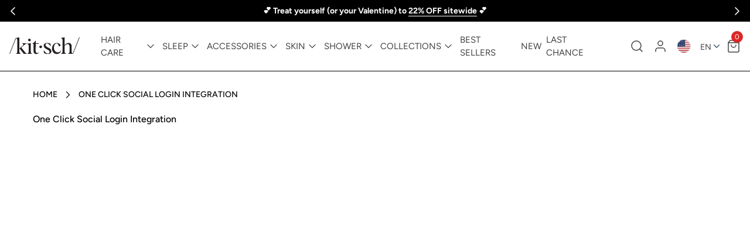

--- FILE ---
content_type: text/css
request_url: https://www.mykitsch.com/cdn/shop/t/796/assets/autocomplete-ui.css?v=93621553773795682511763080289
body_size: 872
content:
.cio-autocomplete{position:relative;padding:10px 0;width:100%;height:auto;max-width:100%}.cio-autocomplete .cio-form{position:relative;height:100%}.cio-autocomplete .cio-input{width:100%;height:100%;min-height:30px;border:1px solid gray;font-size:1rem;padding:7px 12px;border-radius:0;background-color:#fff;color:#000;box-sizing:border-box}.cio-autocomplete .cio-submit-btn,.cio-autocomplete .cio-clear-btn{position:absolute;top:1px;bottom:-1px;cursor:pointer}.cio-autocomplete button:disabled{cursor:not-allowed}.cio-autocomplete .cio-submit-btn{display:none;right:-21px}.cio-autocomplete .cio-clear-btn{right:10px}.cio-autocomplete .cio-icon{display:flex;justify-content:center}.cio-section-products{max-width:78%;margin-left:auto}.cio-autocomplete .cio-results{position:relative;background-color:#fff;gap:12px;z-index:1000;display:flex}.cio-autocomplete .cio-sectionName{margin:0;font-size:12px;padding:8px 12px;font-weight:500;color:#000;text-transform:uppercase;border-bottom-width:1px}.cio-autocomplete .cio-section-items{padding:0}.cio-section-search-suggestions{max-width:160px;font-size:12px;width:100%}.cio-autocomplete .cio-item{display:flex;cursor:pointer;list-style:none;justify-content:center}.cio-autocomplete .cio-item a{display:flex;gap:8px;align-items:center;width:100%;background:#fff;padding-block:8px;margin-block:8px;border-bottom-width:1px}.trending-products .cio-autocomplete .cio-item a{flex-direction:column}.cio-autocomplete .cio-item[aria-selected=true]{background-color:#e6e6e6;border-radius:4px}.cio-autocomplete .Products{padding:0 5px}.cio-autocomplete .Products .cio-item{display:inline-flex;align-items:center;background-color:#fff}.cio-autocomplete .cio-item .cio-product-text{margin:0;font-size:16px;color:#000;overflow:hidden}.cio-autocomplete .cio-term-in-group{padding-left:10px}.cio-autocomplete .cio-suggestion-image{height:32px;width:32px;margin-right:8px;object-fit:contain}.cio-autocomplete .cio-suggestion-text{flex-grow:1;margin:0}.cio-autocomplete .cio-suggestion-count{font-size:.8rem;margin-left:8px}.cio-autocomplete .cio-input::placeholder{color:#000000ab}.cio-autocomplete .cio-input:focus{outline:none}.cio-autocomplete .cio-results{margin-top:10px;flex-direction:column;padding:0!important}.cio-autocomplete button{background-color:transparent;border:0}.cio-autocomplete .cio-clear-btn{right:10px;top:0}.cio-autocomplete .cio-close{display:none}.cio-autocomplete .cio-submit-btn{width:fit-content;left:10px;top:2px}.cio-autocomplete .cio-icon{width:fit-content}.cio-icon svg{width:15px;height:15px}.cio-section-items{display:flex;flex-wrap:wrap;column-gap:10px;align-items:center;justify-content:start}.cio-autocomplete .cio-item{flex:none}.cio-autocomplete .cio-item-bestsellers,.cio-autocomplete .cio-item-Products{width:calc(33% - 3px);flex:none}.trending-products .cio-item-Products{width:calc(25% - 10px)}.trending-products .cio-item-Products a{padding:0;margin:0;border-bottom-width:0;background:#fff!important}.trending-products .cio-item-Products a p{line-height:1.3;text-align:center}.cio-autocomplete .cio-item img{max-width:80px;max-height:unset;margin-bottom:0;width:100%}.trending-products .cio-item a img{max-width:100%;aspect-ratio:2 / 2.3}.cio-sectionName{color:#00000070;font-weight:400}.cio-autocomplete .cio-item p{width:fit-content;margin-bottom:0;padding-left:7px}.cio-autocomplete .Products .cio-item{width:100%;min-width:130px;padding:0}.cio-autocomplete .cio-item-SearchSuggestions{position:relative;background-color:#fff!important}.cio-autocomplete .cio-item-SearchSuggestions:before{content:"";display:inline-block;width:13px;height:13px;margin-top:8px;background:url("data:image/svg+xml;utf8,<svg xmlns='http://www.w3.org/2000/svg' fill='none' stroke='black' stroke-width='1.5' stroke-linecap='round' stroke-linejoin='round' viewBox='0 0 24 24'><polyline points='23 6 13.5 15.5 8.5 10.5 1 18'/><polyline points='17 6 23 6 23 12'/></svg>") no-repeat center;background-size:contain}.cio-section-search-suggestions .cio-section-name{color:#4b5563;text-transform:uppercase;font-weight:500;font-size:12px;line-height:1rem;padding:8px 12px;border-bottom-width:1px;margin-bottom:.5rem}.search-suggestions{border-right-width:1px;min-width:18rem}.cio-item{opacity:1;line-height:1}.cio-suggestion-text{text-decoration-line:underline;font-weight:500;text-transform:capitalize;padding-block:8px;padding-inline:12px;font-size:16px}@media screen and (max-width: 600px){.cio-autocomplete .cio-results{margin-top:0;align-items:center}.cio-autocomplete .cio-section-items{justify-content:space-around}.cio-autocomplete .cio-item-bestsellers,.cio-autocomplete .cio-item-Products{width:calc(50% - 10px)}.trending-products .cio-item-Products{width:calc(50% + -0px)}}@media (max-width: 800px){.search-header-block-container .cio-autocomplete{padding:10px 15px}.cio-section-search-suggestions{max-width:100%}.cio-section-products{max-width:100%;margin-left:auto}.cio-autocomplete .cio-section-items{flex-direction:column;align-items:flex-start;padding:0 12px}.search-suggestions{border-right-width:0}.cio-autocomplete .Products{max-width:100%;margin-left:auto;width:100%}.cio-section-products .cio-section-items{max-height:400px;overflow:auto;flex-direction:row;padding-bottom:30px}.trending-products .cio-section-items{max-height:400px;overflow:auto;flex-direction:row;padding-bottom:30px;flex-wrap:nowrap;padding-top:10px}.trending-products .cio-item-Products a{flex-direction:column}}@media (min-width: 800px){.cio-autocomplete .cio-results{flex-direction:row;min-height:450px}.cio-autocomplete .cio-results>li:first-child{flex:1}.cio-autocomplete .cio-results>li:last-child{flex:2}.cio-autocomplete .cio-section-items{display:flex;flex-direction:column;column-gap:10px;align-items:flex-start;justify-content:center}.cio-section-products .cio-section-items{flex-direction:column;flex-wrap:nowrap;justify-content:flex-start;overflow:auto;margin-top:10px;padding-bottom:30px;max-height:380px}.trending-products .cio-section-items{flex-direction:row}.trending-products .cio-item a{flex-direction:column}.trending-products .cio-item a img{width:100%;object-fit:contain;aspect-ratio:2/2;overflow:hidden}.cio-autocomplete .cio-item-bestsellers{width:250px;flex:none}}.cio-results{padding:20px!important}.cio-autocomplete:before{content:"";display:inline-block;width:100vw;height:100%;position:absolute;left:50%;transform:translate(-50%);top:0;background-color:#fff}.cio-autocomplete>ul{background-color:#fff;position:absolute;list-style:none;display:flex;z-index:9999;right:0}@media screen and (max-width: 600px){.search{display:block!important}.pull-right{display:flex;flex-direction:column-reverse;align-items:end}.pull-right .site-search{position:absolute;z-index:9999;width:100%;left:0;padding:0 10px}.search-mobile .site-search{display:none!important}.header.container{padding-bottom:50px!important}#cio-autocomplete-0-label{display:block;height:100%}.cio-results{padding:10px!important}}.search-header-block-container .cio-autocomplete{max-width:1370px;margin:0 auto;padding-left:1rem;padding-right:1rem}
/*# sourceMappingURL=/cdn/shop/t/796/assets/autocomplete-ui.css.map?v=93621553773795682511763080289 */


--- FILE ---
content_type: text/javascript
request_url: https://cdn.cnstrc.com/ui/autocomplete/1.27.1.js
body_size: 86592
content:
(function(){"use strict";try{if(typeof document<"u"){var o=document.createElement("style");o.id="cio-autocomplete-styles",o.appendChild(document.createTextNode(".cio-autocomplete{position:relative;height:2rem;padding:20px;font-family:Arial,Helvetica,sans-serif}.cio-autocomplete .cio-form{position:relative;height:100%;width:24rem}.cio-autocomplete .cio-input{width:100%;height:100%;border:1px solid gray;padding:0 10px;border-radius:3px;font-size:1rem}.cio-autocomplete .cio-submit-btn,.cio-autocomplete .cio-clear-btn{position:absolute;top:1px;bottom:-1px;right:-21px;cursor:pointer}.cio-autocomplete .cio-submit-btn{right:-21px}.cio-autocomplete .cio-clear-btn{right:10px}.cio-autocomplete .cio-icon{display:flex;justify-content:center}.cio-autocomplete .cio-results{position:absolute;background-color:#fff;gap:20px;padding-left:0;list-style:none;display:flex;flex-direction:row;z-index:1000;margin-top:5px}.cio-autocomplete .cio-sectionName,.cio-autocomplete .cio-section-name{margin:15px 0;font-size:1rem}.cio-autocomplete .cio-section-items{padding:0}.cio-autocomplete .cio-item.cio-item-SearchSuggestions,.cio-autocomplete .cio-section-search-suggestions .cio-item{flex-direction:row;min-width:160px;justify-content:space-between;align-items:center}.cio-autocomplete .cio-item{flex:1;display:flex;flex-direction:column;cursor:pointer;list-style:none;padding:5px;border-bottom:3px solid transparent}.cio-autocomplete .cio-item a{color:inherit;display:inline-flex;text-decoration:inherit;flex-direction:column}.cio-autocomplete .cio-item .suggestion-link{display:flex;flex-direction:row;align-items:center;width:100%;height:100%}.cio-autocomplete .cio-item[aria-selected=true]{background-color:#e6e6e6;border-radius:4px}.cio-autocomplete .products,.cio-autocomplete .cio-section-products{padding:0 5px}.cio-autocomplete .products .cio-item,.cio-autocomplete .cio-section-products .cio-item{display:inline-flex;align-items:center;width:25%;min-width:130px;height:140px;padding:5px 0}.cio-autocomplete .cio-item .cio-product-text{margin:0;overflow:hidden}.cio-autocomplete .cio-item .cio-product-image{width:100%;max-width:100px;max-height:100px;align-self:center}.cio-autocomplete .cio-term-in-group{padding-left:10px}.cio-autocomplete .cio-suggestion-image{height:32px;width:32px;margin-right:8px;object-fit:contain}.cio-autocomplete .cio-suggestion-text{flex-grow:1}.cio-autocomplete .cio-suggestion-count{font-size:.8rem;margin-left:8px}.cio-autocomplete .cio-section-footer{width:100%;display:flex;justify-content:center}.cio-autocomplete .cio-section-footer .cio-show-all-results-button{background:none;font:inherit;color:inherit;cursor:pointer;border:1px black solid;border-radius:5px;padding:5px;flex-basis:calc(100%/3);margin:15px;background-color:#fff;text-transform:capitalize}.cio-autocomplete .cio-section-footer .cio-show-all-results-button:hover{background-color:#e6e6e6}.cio-autocomplete .cio-close{position:absolute;top:20px;right:20px;cursor:pointer;width:15px;height:15px}.cio-autocomplete .cio-section-search-suggestions .cio-no-results-message{min-width:160px;margin:15px 3px}")),document.head.appendChild(o)}}catch(e){console.error("vite-plugin-css-injected-by-js",e)}})();
var cf=typeof globalThis<"u"?globalThis:typeof window<"u"?window:typeof global<"u"?global:typeof self<"u"?self:{};function yo(o){return o&&o.__esModule&&Object.prototype.hasOwnProperty.call(o,"default")?o.default:o}var as={exports:{}},Ce={};/**
 * @license React
 * react.production.min.js
 *
 * Copyright (c) Facebook, Inc. and its affiliates.
 *
 * This source code is licensed under the MIT license found in the
 * LICENSE file in the root directory of this source tree.
 */var ff;function jp(){if(ff)return Ce;ff=1;var o=Symbol.for("react.element"),l=Symbol.for("react.portal"),a=Symbol.for("react.fragment"),f=Symbol.for("react.strict_mode"),h=Symbol.for("react.profiler"),p=Symbol.for("react.provider"),v=Symbol.for("react.context"),m=Symbol.for("react.forward_ref"),y=Symbol.for("react.suspense"),O=Symbol.for("react.memo"),U=Symbol.for("react.lazy"),I=Symbol.iterator;function q(S){return S===null||typeof S!="object"?null:(S=I&&S[I]||S["@@iterator"],typeof S=="function"?S:null)}var M={isMounted:function(){return!1},enqueueForceUpdate:function(){},enqueueReplaceState:function(){},enqueueSetState:function(){}},D=Object.assign,x={};function s(S,V,Y){this.props=S,this.context=V,this.refs=x,this.updater=Y||M}s.prototype.isReactComponent={},s.prototype.setState=function(S,V){if(typeof S!="object"&&typeof S!="function"&&S!=null)throw Error("setState(...): takes an object of state variables to update or a function which returns an object of state variables.");this.updater.enqueueSetState(this,S,V,"setState")},s.prototype.forceUpdate=function(S){this.updater.enqueueForceUpdate(this,S,"forceUpdate")};function c(){}c.prototype=s.prototype;function A(S,V,Y){this.props=S,this.context=V,this.refs=x,this.updater=Y||M}var w=A.prototype=new c;w.constructor=A,D(w,s.prototype),w.isPureReactComponent=!0;var R=Array.isArray,z=Object.prototype.hasOwnProperty,E={current:null},_={key:!0,ref:!0,__self:!0,__source:!0};function g(S,V,Y){var Q,ie={},ce=null,te=null;if(V!=null)for(Q in V.ref!==void 0&&(te=V.ref),V.key!==void 0&&(ce=""+V.key),V)z.call(V,Q)&&!_.hasOwnProperty(Q)&&(ie[Q]=V[Q]);var X=arguments.length-2;if(X===1)ie.children=Y;else if(1<X){for(var J=Array(X),re=0;re<X;re++)J[re]=arguments[re+2];ie.children=J}if(S&&S.defaultProps)for(Q in X=S.defaultProps,X)ie[Q]===void 0&&(ie[Q]=X[Q]);return{$$typeof:o,type:S,key:ce,ref:te,props:ie,_owner:E.current}}function T(S,V){return{$$typeof:o,type:S.type,key:V,ref:S.ref,props:S.props,_owner:S._owner}}function k(S){return typeof S=="object"&&S!==null&&S.$$typeof===o}function F(S){var V={"=":"=0",":":"=2"};return"$"+S.replace(/[=:]/g,function(Y){return V[Y]})}var j=/\/+/g;function N(S,V){return typeof S=="object"&&S!==null&&S.key!=null?F(""+S.key):V.toString(36)}function W(S,V,Y,Q,ie){var ce=typeof S;(ce==="undefined"||ce==="boolean")&&(S=null);var te=!1;if(S===null)te=!0;else switch(ce){case"string":case"number":te=!0;break;case"object":switch(S.$$typeof){case o:case l:te=!0}}if(te)return te=S,ie=ie(te),S=Q===""?"."+N(te,0):Q,R(ie)?(Y="",S!=null&&(Y=S.replace(j,"$&/")+"/"),W(ie,V,Y,"",function(re){return re})):ie!=null&&(k(ie)&&(ie=T(ie,Y+(!ie.key||te&&te.key===ie.key?"":(""+ie.key).replace(j,"$&/")+"/")+S)),V.push(ie)),1;if(te=0,Q=Q===""?".":Q+":",R(S))for(var X=0;X<S.length;X++){ce=S[X];var J=Q+N(ce,X);te+=W(ce,V,Y,J,ie)}else if(J=q(S),typeof J=="function")for(S=J.call(S),X=0;!(ce=S.next()).done;)ce=ce.value,J=Q+N(ce,X++),te+=W(ce,V,Y,J,ie);else if(ce==="object")throw V=String(S),Error("Objects are not valid as a React child (found: "+(V==="[object Object]"?"object with keys {"+Object.keys(S).join(", ")+"}":V)+"). If you meant to render a collection of children, use an array instead.");return te}function ue(S,V,Y){if(S==null)return S;var Q=[],ie=0;return W(S,Q,"","",function(ce){return V.call(Y,ce,ie++)}),Q}function le(S){if(S._status===-1){var V=S._result;V=V(),V.then(function(Y){(S._status===0||S._status===-1)&&(S._status=1,S._result=Y)},function(Y){(S._status===0||S._status===-1)&&(S._status=2,S._result=Y)}),S._status===-1&&(S._status=0,S._result=V)}if(S._status===1)return S._result.default;throw S._result}var $={current:null},K={transition:null},G={ReactCurrentDispatcher:$,ReactCurrentBatchConfig:K,ReactCurrentOwner:E};return Ce.Children={map:ue,forEach:function(S,V,Y){ue(S,function(){V.apply(this,arguments)},Y)},count:function(S){var V=0;return ue(S,function(){V++}),V},toArray:function(S){return ue(S,function(V){return V})||[]},only:function(S){if(!k(S))throw Error("React.Children.only expected to receive a single React element child.");return S}},Ce.Component=s,Ce.Fragment=a,Ce.Profiler=h,Ce.PureComponent=A,Ce.StrictMode=f,Ce.Suspense=y,Ce.__SECRET_INTERNALS_DO_NOT_USE_OR_YOU_WILL_BE_FIRED=G,Ce.cloneElement=function(S,V,Y){if(S==null)throw Error("React.cloneElement(...): The argument must be a React element, but you passed "+S+".");var Q=D({},S.props),ie=S.key,ce=S.ref,te=S._owner;if(V!=null){if(V.ref!==void 0&&(ce=V.ref,te=E.current),V.key!==void 0&&(ie=""+V.key),S.type&&S.type.defaultProps)var X=S.type.defaultProps;for(J in V)z.call(V,J)&&!_.hasOwnProperty(J)&&(Q[J]=V[J]===void 0&&X!==void 0?X[J]:V[J])}var J=arguments.length-2;if(J===1)Q.children=Y;else if(1<J){X=Array(J);for(var re=0;re<J;re++)X[re]=arguments[re+2];Q.children=X}return{$$typeof:o,type:S.type,key:ie,ref:ce,props:Q,_owner:te}},Ce.createContext=function(S){return S={$$typeof:v,_currentValue:S,_currentValue2:S,_threadCount:0,Provider:null,Consumer:null,_defaultValue:null,_globalName:null},S.Provider={$$typeof:p,_context:S},S.Consumer=S},Ce.createElement=g,Ce.createFactory=function(S){var V=g.bind(null,S);return V.type=S,V},Ce.createRef=function(){return{current:null}},Ce.forwardRef=function(S){return{$$typeof:m,render:S}},Ce.isValidElement=k,Ce.lazy=function(S){return{$$typeof:U,_payload:{_status:-1,_result:S},_init:le}},Ce.memo=function(S,V){return{$$typeof:O,type:S,compare:V===void 0?null:V}},Ce.startTransition=function(S){var V=K.transition;K.transition={};try{S()}finally{K.transition=V}},Ce.unstable_act=function(){throw Error("act(...) is not supported in production builds of React.")},Ce.useCallback=function(S,V){return $.current.useCallback(S,V)},Ce.useContext=function(S){return $.current.useContext(S)},Ce.useDebugValue=function(){},Ce.useDeferredValue=function(S){return $.current.useDeferredValue(S)},Ce.useEffect=function(S,V){return $.current.useEffect(S,V)},Ce.useId=function(){return $.current.useId()},Ce.useImperativeHandle=function(S,V,Y){return $.current.useImperativeHandle(S,V,Y)},Ce.useInsertionEffect=function(S,V){return $.current.useInsertionEffect(S,V)},Ce.useLayoutEffect=function(S,V){return $.current.useLayoutEffect(S,V)},Ce.useMemo=function(S,V){return $.current.useMemo(S,V)},Ce.useReducer=function(S,V,Y){return $.current.useReducer(S,V,Y)},Ce.useRef=function(S){return $.current.useRef(S)},Ce.useState=function(S){return $.current.useState(S)},Ce.useSyncExternalStore=function(S,V,Y){return $.current.useSyncExternalStore(S,V,Y)},Ce.useTransition=function(){return $.current.useTransition()},Ce.version="18.2.0",Ce}var df;function gd(){return df||(df=1,as.exports=jp()),as.exports}var se=gd();const he=yo(se);var lo={},cs={exports:{}},mt={},fs={exports:{}},ds={};/**
 * @license React
 * scheduler.production.min.js
 *
 * Copyright (c) Facebook, Inc. and its affiliates.
 *
 * This source code is licensed under the MIT license found in the
 * LICENSE file in the root directory of this source tree.
 */var vf;function Bp(){return vf||(vf=1,(function(o){function l(K,G){var S=K.length;K.push(G);e:for(;0<S;){var V=S-1>>>1,Y=K[V];if(0<h(Y,G))K[V]=G,K[S]=Y,S=V;else break e}}function a(K){return K.length===0?null:K[0]}function f(K){if(K.length===0)return null;var G=K[0],S=K.pop();if(S!==G){K[0]=S;e:for(var V=0,Y=K.length,Q=Y>>>1;V<Q;){var ie=2*(V+1)-1,ce=K[ie],te=ie+1,X=K[te];if(0>h(ce,S))te<Y&&0>h(X,ce)?(K[V]=X,K[te]=S,V=te):(K[V]=ce,K[ie]=S,V=ie);else if(te<Y&&0>h(X,S))K[V]=X,K[te]=S,V=te;else break e}}return G}function h(K,G){var S=K.sortIndex-G.sortIndex;return S!==0?S:K.id-G.id}if(typeof performance=="object"&&typeof performance.now=="function"){var p=performance;o.unstable_now=function(){return p.now()}}else{var v=Date,m=v.now();o.unstable_now=function(){return v.now()-m}}var y=[],O=[],U=1,I=null,q=3,M=!1,D=!1,x=!1,s=typeof setTimeout=="function"?setTimeout:null,c=typeof clearTimeout=="function"?clearTimeout:null,A=typeof setImmediate<"u"?setImmediate:null;typeof navigator<"u"&&navigator.scheduling!==void 0&&navigator.scheduling.isInputPending!==void 0&&navigator.scheduling.isInputPending.bind(navigator.scheduling);function w(K){for(var G=a(O);G!==null;){if(G.callback===null)f(O);else if(G.startTime<=K)f(O),G.sortIndex=G.expirationTime,l(y,G);else break;G=a(O)}}function R(K){if(x=!1,w(K),!D)if(a(y)!==null)D=!0,le(z);else{var G=a(O);G!==null&&$(R,G.startTime-K)}}function z(K,G){D=!1,x&&(x=!1,c(g),g=-1),M=!0;var S=q;try{for(w(G),I=a(y);I!==null&&(!(I.expirationTime>G)||K&&!F());){var V=I.callback;if(typeof V=="function"){I.callback=null,q=I.priorityLevel;var Y=V(I.expirationTime<=G);G=o.unstable_now(),typeof Y=="function"?I.callback=Y:I===a(y)&&f(y),w(G)}else f(y);I=a(y)}if(I!==null)var Q=!0;else{var ie=a(O);ie!==null&&$(R,ie.startTime-G),Q=!1}return Q}finally{I=null,q=S,M=!1}}var E=!1,_=null,g=-1,T=5,k=-1;function F(){return!(o.unstable_now()-k<T)}function j(){if(_!==null){var K=o.unstable_now();k=K;var G=!0;try{G=_(!0,K)}finally{G?N():(E=!1,_=null)}}else E=!1}var N;if(typeof A=="function")N=function(){A(j)};else if(typeof MessageChannel<"u"){var W=new MessageChannel,ue=W.port2;W.port1.onmessage=j,N=function(){ue.postMessage(null)}}else N=function(){s(j,0)};function le(K){_=K,E||(E=!0,N())}function $(K,G){g=s(function(){K(o.unstable_now())},G)}o.unstable_IdlePriority=5,o.unstable_ImmediatePriority=1,o.unstable_LowPriority=4,o.unstable_NormalPriority=3,o.unstable_Profiling=null,o.unstable_UserBlockingPriority=2,o.unstable_cancelCallback=function(K){K.callback=null},o.unstable_continueExecution=function(){D||M||(D=!0,le(z))},o.unstable_forceFrameRate=function(K){0>K||125<K?console.error("forceFrameRate takes a positive int between 0 and 125, forcing frame rates higher than 125 fps is not supported"):T=0<K?Math.floor(1e3/K):5},o.unstable_getCurrentPriorityLevel=function(){return q},o.unstable_getFirstCallbackNode=function(){return a(y)},o.unstable_next=function(K){switch(q){case 1:case 2:case 3:var G=3;break;default:G=q}var S=q;q=G;try{return K()}finally{q=S}},o.unstable_pauseExecution=function(){},o.unstable_requestPaint=function(){},o.unstable_runWithPriority=function(K,G){switch(K){case 1:case 2:case 3:case 4:case 5:break;default:K=3}var S=q;q=K;try{return G()}finally{q=S}},o.unstable_scheduleCallback=function(K,G,S){var V=o.unstable_now();switch(typeof S=="object"&&S!==null?(S=S.delay,S=typeof S=="number"&&0<S?V+S:V):S=V,K){case 1:var Y=-1;break;case 2:Y=250;break;case 5:Y=1073741823;break;case 4:Y=1e4;break;default:Y=5e3}return Y=S+Y,K={id:U++,callback:G,priorityLevel:K,startTime:S,expirationTime:Y,sortIndex:-1},S>V?(K.sortIndex=S,l(O,K),a(y)===null&&K===a(O)&&(x?(c(g),g=-1):x=!0,$(R,S-V))):(K.sortIndex=Y,l(y,K),D||M||(D=!0,le(z))),K},o.unstable_shouldYield=F,o.unstable_wrapCallback=function(K){var G=q;return function(){var S=q;q=G;try{return K.apply(this,arguments)}finally{q=S}}}})(ds)),ds}var pf;function Vp(){return pf||(pf=1,fs.exports=Bp()),fs.exports}/**
 * @license React
 * react-dom.production.min.js
 *
 * Copyright (c) Facebook, Inc. and its affiliates.
 *
 * This source code is licensed under the MIT license found in the
 * LICENSE file in the root directory of this source tree.
 */var hf;function Hp(){if(hf)return mt;hf=1;var o=gd(),l=Vp();function a(e){for(var t="https://reactjs.org/docs/error-decoder.html?invariant="+e,n=1;n<arguments.length;n++)t+="&args[]="+encodeURIComponent(arguments[n]);return"Minified React error #"+e+"; visit "+t+" for the full message or use the non-minified dev environment for full errors and additional helpful warnings."}var f=new Set,h={};function p(e,t){v(e,t),v(e+"Capture",t)}function v(e,t){for(h[e]=t,e=0;e<t.length;e++)f.add(t[e])}var m=!(typeof window>"u"||typeof window.document>"u"||typeof window.document.createElement>"u"),y=Object.prototype.hasOwnProperty,O=/^[:A-Z_a-z\u00C0-\u00D6\u00D8-\u00F6\u00F8-\u02FF\u0370-\u037D\u037F-\u1FFF\u200C-\u200D\u2070-\u218F\u2C00-\u2FEF\u3001-\uD7FF\uF900-\uFDCF\uFDF0-\uFFFD][:A-Z_a-z\u00C0-\u00D6\u00D8-\u00F6\u00F8-\u02FF\u0370-\u037D\u037F-\u1FFF\u200C-\u200D\u2070-\u218F\u2C00-\u2FEF\u3001-\uD7FF\uF900-\uFDCF\uFDF0-\uFFFD\-.0-9\u00B7\u0300-\u036F\u203F-\u2040]*$/,U={},I={};function q(e){return y.call(I,e)?!0:y.call(U,e)?!1:O.test(e)?I[e]=!0:(U[e]=!0,!1)}function M(e,t,n,r){if(n!==null&&n.type===0)return!1;switch(typeof t){case"function":case"symbol":return!0;case"boolean":return r?!1:n!==null?!n.acceptsBooleans:(e=e.toLowerCase().slice(0,5),e!=="data-"&&e!=="aria-");default:return!1}}function D(e,t,n,r){if(t===null||typeof t>"u"||M(e,t,n,r))return!0;if(r)return!1;if(n!==null)switch(n.type){case 3:return!t;case 4:return t===!1;case 5:return isNaN(t);case 6:return isNaN(t)||1>t}return!1}function x(e,t,n,r,i,u,d){this.acceptsBooleans=t===2||t===3||t===4,this.attributeName=r,this.attributeNamespace=i,this.mustUseProperty=n,this.propertyName=e,this.type=t,this.sanitizeURL=u,this.removeEmptyString=d}var s={};"children dangerouslySetInnerHTML defaultValue defaultChecked innerHTML suppressContentEditableWarning suppressHydrationWarning style".split(" ").forEach(function(e){s[e]=new x(e,0,!1,e,null,!1,!1)}),[["acceptCharset","accept-charset"],["className","class"],["htmlFor","for"],["httpEquiv","http-equiv"]].forEach(function(e){var t=e[0];s[t]=new x(t,1,!1,e[1],null,!1,!1)}),["contentEditable","draggable","spellCheck","value"].forEach(function(e){s[e]=new x(e,2,!1,e.toLowerCase(),null,!1,!1)}),["autoReverse","externalResourcesRequired","focusable","preserveAlpha"].forEach(function(e){s[e]=new x(e,2,!1,e,null,!1,!1)}),"allowFullScreen async autoFocus autoPlay controls default defer disabled disablePictureInPicture disableRemotePlayback formNoValidate hidden loop noModule noValidate open playsInline readOnly required reversed scoped seamless itemScope".split(" ").forEach(function(e){s[e]=new x(e,3,!1,e.toLowerCase(),null,!1,!1)}),["checked","multiple","muted","selected"].forEach(function(e){s[e]=new x(e,3,!0,e,null,!1,!1)}),["capture","download"].forEach(function(e){s[e]=new x(e,4,!1,e,null,!1,!1)}),["cols","rows","size","span"].forEach(function(e){s[e]=new x(e,6,!1,e,null,!1,!1)}),["rowSpan","start"].forEach(function(e){s[e]=new x(e,5,!1,e.toLowerCase(),null,!1,!1)});var c=/[\-:]([a-z])/g;function A(e){return e[1].toUpperCase()}"accent-height alignment-baseline arabic-form baseline-shift cap-height clip-path clip-rule color-interpolation color-interpolation-filters color-profile color-rendering dominant-baseline enable-background fill-opacity fill-rule flood-color flood-opacity font-family font-size font-size-adjust font-stretch font-style font-variant font-weight glyph-name glyph-orientation-horizontal glyph-orientation-vertical horiz-adv-x horiz-origin-x image-rendering letter-spacing lighting-color marker-end marker-mid marker-start overline-position overline-thickness paint-order panose-1 pointer-events rendering-intent shape-rendering stop-color stop-opacity strikethrough-position strikethrough-thickness stroke-dasharray stroke-dashoffset stroke-linecap stroke-linejoin stroke-miterlimit stroke-opacity stroke-width text-anchor text-decoration text-rendering underline-position underline-thickness unicode-bidi unicode-range units-per-em v-alphabetic v-hanging v-ideographic v-mathematical vector-effect vert-adv-y vert-origin-x vert-origin-y word-spacing writing-mode xmlns:xlink x-height".split(" ").forEach(function(e){var t=e.replace(c,A);s[t]=new x(t,1,!1,e,null,!1,!1)}),"xlink:actuate xlink:arcrole xlink:role xlink:show xlink:title xlink:type".split(" ").forEach(function(e){var t=e.replace(c,A);s[t]=new x(t,1,!1,e,"http://www.w3.org/1999/xlink",!1,!1)}),["xml:base","xml:lang","xml:space"].forEach(function(e){var t=e.replace(c,A);s[t]=new x(t,1,!1,e,"http://www.w3.org/XML/1998/namespace",!1,!1)}),["tabIndex","crossOrigin"].forEach(function(e){s[e]=new x(e,1,!1,e.toLowerCase(),null,!1,!1)}),s.xlinkHref=new x("xlinkHref",1,!1,"xlink:href","http://www.w3.org/1999/xlink",!0,!1),["src","href","action","formAction"].forEach(function(e){s[e]=new x(e,1,!1,e.toLowerCase(),null,!0,!0)});function w(e,t,n,r){var i=s.hasOwnProperty(t)?s[t]:null;(i!==null?i.type!==0:r||!(2<t.length)||t[0]!=="o"&&t[0]!=="O"||t[1]!=="n"&&t[1]!=="N")&&(D(t,n,i,r)&&(n=null),r||i===null?q(t)&&(n===null?e.removeAttribute(t):e.setAttribute(t,""+n)):i.mustUseProperty?e[i.propertyName]=n===null?i.type===3?!1:"":n:(t=i.attributeName,r=i.attributeNamespace,n===null?e.removeAttribute(t):(i=i.type,n=i===3||i===4&&n===!0?"":""+n,r?e.setAttributeNS(r,t,n):e.setAttribute(t,n))))}var R=o.__SECRET_INTERNALS_DO_NOT_USE_OR_YOU_WILL_BE_FIRED,z=Symbol.for("react.element"),E=Symbol.for("react.portal"),_=Symbol.for("react.fragment"),g=Symbol.for("react.strict_mode"),T=Symbol.for("react.profiler"),k=Symbol.for("react.provider"),F=Symbol.for("react.context"),j=Symbol.for("react.forward_ref"),N=Symbol.for("react.suspense"),W=Symbol.for("react.suspense_list"),ue=Symbol.for("react.memo"),le=Symbol.for("react.lazy"),$=Symbol.for("react.offscreen"),K=Symbol.iterator;function G(e){return e===null||typeof e!="object"?null:(e=K&&e[K]||e["@@iterator"],typeof e=="function"?e:null)}var S=Object.assign,V;function Y(e){if(V===void 0)try{throw Error()}catch(n){var t=n.stack.trim().match(/\n( *(at )?)/);V=t&&t[1]||""}return`
`+V+e}var Q=!1;function ie(e,t){if(!e||Q)return"";Q=!0;var n=Error.prepareStackTrace;Error.prepareStackTrace=void 0;try{if(t)if(t=function(){throw Error()},Object.defineProperty(t.prototype,"props",{set:function(){throw Error()}}),typeof Reflect=="object"&&Reflect.construct){try{Reflect.construct(t,[])}catch(b){var r=b}Reflect.construct(e,[],t)}else{try{t.call()}catch(b){r=b}e.call(t.prototype)}else{try{throw Error()}catch(b){r=b}e()}}catch(b){if(b&&r&&typeof b.stack=="string"){for(var i=b.stack.split(`
`),u=r.stack.split(`
`),d=i.length-1,C=u.length-1;1<=d&&0<=C&&i[d]!==u[C];)C--;for(;1<=d&&0<=C;d--,C--)if(i[d]!==u[C]){if(d!==1||C!==1)do if(d--,C--,0>C||i[d]!==u[C]){var P=`
`+i[d].replace(" at new "," at ");return e.displayName&&P.includes("<anonymous>")&&(P=P.replace("<anonymous>",e.displayName)),P}while(1<=d&&0<=C);break}}}finally{Q=!1,Error.prepareStackTrace=n}return(e=e?e.displayName||e.name:"")?Y(e):""}function ce(e){switch(e.tag){case 5:return Y(e.type);case 16:return Y("Lazy");case 13:return Y("Suspense");case 19:return Y("SuspenseList");case 0:case 2:case 15:return e=ie(e.type,!1),e;case 11:return e=ie(e.type.render,!1),e;case 1:return e=ie(e.type,!0),e;default:return""}}function te(e){if(e==null)return null;if(typeof e=="function")return e.displayName||e.name||null;if(typeof e=="string")return e;switch(e){case _:return"Fragment";case E:return"Portal";case T:return"Profiler";case g:return"StrictMode";case N:return"Suspense";case W:return"SuspenseList"}if(typeof e=="object")switch(e.$$typeof){case F:return(e.displayName||"Context")+".Consumer";case k:return(e._context.displayName||"Context")+".Provider";case j:var t=e.render;return e=e.displayName,e||(e=t.displayName||t.name||"",e=e!==""?"ForwardRef("+e+")":"ForwardRef"),e;case ue:return t=e.displayName||null,t!==null?t:te(e.type)||"Memo";case le:t=e._payload,e=e._init;try{return te(e(t))}catch{}}return null}function X(e){var t=e.type;switch(e.tag){case 24:return"Cache";case 9:return(t.displayName||"Context")+".Consumer";case 10:return(t._context.displayName||"Context")+".Provider";case 18:return"DehydratedFragment";case 11:return e=t.render,e=e.displayName||e.name||"",t.displayName||(e!==""?"ForwardRef("+e+")":"ForwardRef");case 7:return"Fragment";case 5:return t;case 4:return"Portal";case 3:return"Root";case 6:return"Text";case 16:return te(t);case 8:return t===g?"StrictMode":"Mode";case 22:return"Offscreen";case 12:return"Profiler";case 21:return"Scope";case 13:return"Suspense";case 19:return"SuspenseList";case 25:return"TracingMarker";case 1:case 0:case 17:case 2:case 14:case 15:if(typeof t=="function")return t.displayName||t.name||null;if(typeof t=="string")return t}return null}function J(e){switch(typeof e){case"boolean":case"number":case"string":case"undefined":return e;case"object":return e;default:return""}}function re(e){var t=e.type;return(e=e.nodeName)&&e.toLowerCase()==="input"&&(t==="checkbox"||t==="radio")}function de(e){var t=re(e)?"checked":"value",n=Object.getOwnPropertyDescriptor(e.constructor.prototype,t),r=""+e[t];if(!e.hasOwnProperty(t)&&typeof n<"u"&&typeof n.get=="function"&&typeof n.set=="function"){var i=n.get,u=n.set;return Object.defineProperty(e,t,{configurable:!0,get:function(){return i.call(this)},set:function(d){r=""+d,u.call(this,d)}}),Object.defineProperty(e,t,{enumerable:n.enumerable}),{getValue:function(){return r},setValue:function(d){r=""+d},stopTracking:function(){e._valueTracker=null,delete e[t]}}}}function ke(e){e._valueTracker||(e._valueTracker=de(e))}function ye(e){if(!e)return!1;var t=e._valueTracker;if(!t)return!0;var n=t.getValue(),r="";return e&&(r=re(e)?e.checked?"true":"false":e.value),e=r,e!==n?(t.setValue(e),!0):!1}function Oe(e){if(e=e||(typeof document<"u"?document:void 0),typeof e>"u")return null;try{return e.activeElement||e.body}catch{return e.body}}function xe(e,t){var n=t.checked;return S({},t,{defaultChecked:void 0,defaultValue:void 0,value:void 0,checked:n??e._wrapperState.initialChecked})}function Pe(e,t){var n=t.defaultValue==null?"":t.defaultValue,r=t.checked!=null?t.checked:t.defaultChecked;n=J(t.value!=null?t.value:n),e._wrapperState={initialChecked:r,initialValue:n,controlled:t.type==="checkbox"||t.type==="radio"?t.checked!=null:t.value!=null}}function De(e,t){t=t.checked,t!=null&&w(e,"checked",t,!1)}function Ee(e,t){De(e,t);var n=J(t.value),r=t.type;if(n!=null)r==="number"?(n===0&&e.value===""||e.value!=n)&&(e.value=""+n):e.value!==""+n&&(e.value=""+n);else if(r==="submit"||r==="reset"){e.removeAttribute("value");return}t.hasOwnProperty("value")?Re(e,t.type,n):t.hasOwnProperty("defaultValue")&&Re(e,t.type,J(t.defaultValue)),t.checked==null&&t.defaultChecked!=null&&(e.defaultChecked=!!t.defaultChecked)}function Qe(e,t,n){if(t.hasOwnProperty("value")||t.hasOwnProperty("defaultValue")){var r=t.type;if(!(r!=="submit"&&r!=="reset"||t.value!==void 0&&t.value!==null))return;t=""+e._wrapperState.initialValue,n||t===e.value||(e.value=t),e.defaultValue=t}n=e.name,n!==""&&(e.name=""),e.defaultChecked=!!e._wrapperState.initialChecked,n!==""&&(e.name=n)}function Re(e,t,n){(t!=="number"||Oe(e.ownerDocument)!==e)&&(n==null?e.defaultValue=""+e._wrapperState.initialValue:e.defaultValue!==""+n&&(e.defaultValue=""+n))}var We=Array.isArray;function Ne(e,t,n,r){if(e=e.options,t){t={};for(var i=0;i<n.length;i++)t["$"+n[i]]=!0;for(n=0;n<e.length;n++)i=t.hasOwnProperty("$"+e[n].value),e[n].selected!==i&&(e[n].selected=i),i&&r&&(e[n].defaultSelected=!0)}else{for(n=""+J(n),t=null,i=0;i<e.length;i++){if(e[i].value===n){e[i].selected=!0,r&&(e[i].defaultSelected=!0);return}t!==null||e[i].disabled||(t=e[i])}t!==null&&(t.selected=!0)}}function $e(e,t){if(t.dangerouslySetInnerHTML!=null)throw Error(a(91));return S({},t,{value:void 0,defaultValue:void 0,children:""+e._wrapperState.initialValue})}function Et(e,t){var n=t.value;if(n==null){if(n=t.children,t=t.defaultValue,n!=null){if(t!=null)throw Error(a(92));if(We(n)){if(1<n.length)throw Error(a(93));n=n[0]}t=n}t==null&&(t=""),n=t}e._wrapperState={initialValue:J(n)}}function ft(e,t){var n=J(t.value),r=J(t.defaultValue);n!=null&&(n=""+n,n!==e.value&&(e.value=n),t.defaultValue==null&&e.defaultValue!==n&&(e.defaultValue=n)),r!=null&&(e.defaultValue=""+r)}function Ct(e){var t=e.textContent;t===e._wrapperState.initialValue&&t!==""&&t!==null&&(e.value=t)}function bt(e){switch(e){case"svg":return"http://www.w3.org/2000/svg";case"math":return"http://www.w3.org/1998/Math/MathML";default:return"http://www.w3.org/1999/xhtml"}}function st(e,t){return e==null||e==="http://www.w3.org/1999/xhtml"?bt(t):e==="http://www.w3.org/2000/svg"&&t==="foreignObject"?"http://www.w3.org/1999/xhtml":e}var lt,Wt=(function(e){return typeof MSApp<"u"&&MSApp.execUnsafeLocalFunction?function(t,n,r,i){MSApp.execUnsafeLocalFunction(function(){return e(t,n,r,i)})}:e})(function(e,t){if(e.namespaceURI!=="http://www.w3.org/2000/svg"||"innerHTML"in e)e.innerHTML=t;else{for(lt=lt||document.createElement("div"),lt.innerHTML="<svg>"+t.valueOf().toString()+"</svg>",t=lt.firstChild;e.firstChild;)e.removeChild(e.firstChild);for(;t.firstChild;)e.appendChild(t.firstChild)}});function nt(e,t){if(t){var n=e.firstChild;if(n&&n===e.lastChild&&n.nodeType===3){n.nodeValue=t;return}}e.textContent=t}var Lt={animationIterationCount:!0,aspectRatio:!0,borderImageOutset:!0,borderImageSlice:!0,borderImageWidth:!0,boxFlex:!0,boxFlexGroup:!0,boxOrdinalGroup:!0,columnCount:!0,columns:!0,flex:!0,flexGrow:!0,flexPositive:!0,flexShrink:!0,flexNegative:!0,flexOrder:!0,gridArea:!0,gridRow:!0,gridRowEnd:!0,gridRowSpan:!0,gridRowStart:!0,gridColumn:!0,gridColumnEnd:!0,gridColumnSpan:!0,gridColumnStart:!0,fontWeight:!0,lineClamp:!0,lineHeight:!0,opacity:!0,order:!0,orphans:!0,tabSize:!0,widows:!0,zIndex:!0,zoom:!0,fillOpacity:!0,floodOpacity:!0,stopOpacity:!0,strokeDasharray:!0,strokeDashoffset:!0,strokeMiterlimit:!0,strokeOpacity:!0,strokeWidth:!0},bd=["Webkit","ms","Moz","O"];Object.keys(Lt).forEach(function(e){bd.forEach(function(t){t=t+e.charAt(0).toUpperCase()+e.substring(1),Lt[t]=Lt[e]})});function El(e,t,n){return t==null||typeof t=="boolean"||t===""?"":n||typeof t!="number"||t===0||Lt.hasOwnProperty(e)&&Lt[e]?(""+t).trim():t+"px"}function Cl(e,t){e=e.style;for(var n in t)if(t.hasOwnProperty(n)){var r=n.indexOf("--")===0,i=El(n,t[n],r);n==="float"&&(n="cssFloat"),r?e.setProperty(n,i):e[n]=i}}var Wd=S({menuitem:!0},{area:!0,base:!0,br:!0,col:!0,embed:!0,hr:!0,img:!0,input:!0,keygen:!0,link:!0,meta:!0,param:!0,source:!0,track:!0,wbr:!0});function So(e,t){if(t){if(Wd[e]&&(t.children!=null||t.dangerouslySetInnerHTML!=null))throw Error(a(137,e));if(t.dangerouslySetInnerHTML!=null){if(t.children!=null)throw Error(a(60));if(typeof t.dangerouslySetInnerHTML!="object"||!("__html"in t.dangerouslySetInnerHTML))throw Error(a(61))}if(t.style!=null&&typeof t.style!="object")throw Error(a(62))}}function ko(e,t){if(e.indexOf("-")===-1)return typeof t.is=="string";switch(e){case"annotation-xml":case"color-profile":case"font-face":case"font-face-src":case"font-face-uri":case"font-face-format":case"font-face-name":case"missing-glyph":return!1;default:return!0}}var Eo=null;function Co(e){return e=e.target||e.srcElement||window,e.correspondingUseElement&&(e=e.correspondingUseElement),e.nodeType===3?e.parentNode:e}var xo=null,Bn=null,Vn=null;function xl(e){if(e=Dr(e)){if(typeof xo!="function")throw Error(a(280));var t=e.stateNode;t&&(t=Ei(t),xo(e.stateNode,e.type,t))}}function Rl(e){Bn?Vn?Vn.push(e):Vn=[e]:Bn=e}function Il(){if(Bn){var e=Bn,t=Vn;if(Vn=Bn=null,xl(e),t)for(e=0;e<t.length;e++)xl(t[e])}}function Tl(e,t){return e(t)}function Ol(){}var Ro=!1;function Nl(e,t,n){if(Ro)return e(t,n);Ro=!0;try{return Tl(e,t,n)}finally{Ro=!1,(Bn!==null||Vn!==null)&&(Ol(),Il())}}function vr(e,t){var n=e.stateNode;if(n===null)return null;var r=Ei(n);if(r===null)return null;n=r[t];e:switch(t){case"onClick":case"onClickCapture":case"onDoubleClick":case"onDoubleClickCapture":case"onMouseDown":case"onMouseDownCapture":case"onMouseMove":case"onMouseMoveCapture":case"onMouseUp":case"onMouseUpCapture":case"onMouseEnter":(r=!r.disabled)||(e=e.type,r=!(e==="button"||e==="input"||e==="select"||e==="textarea")),e=!r;break e;default:e=!1}if(e)return null;if(n&&typeof n!="function")throw Error(a(231,t,typeof n));return n}var Io=!1;if(m)try{var pr={};Object.defineProperty(pr,"passive",{get:function(){Io=!0}}),window.addEventListener("test",pr,pr),window.removeEventListener("test",pr,pr)}catch{Io=!1}function Kd(e,t,n,r,i,u,d,C,P){var b=Array.prototype.slice.call(arguments,3);try{t.apply(n,b)}catch(ee){this.onError(ee)}}var hr=!1,ti=null,ni=!1,To=null,Qd={onError:function(e){hr=!0,ti=e}};function Gd(e,t,n,r,i,u,d,C,P){hr=!1,ti=null,Kd.apply(Qd,arguments)}function Jd(e,t,n,r,i,u,d,C,P){if(Gd.apply(this,arguments),hr){if(hr){var b=ti;hr=!1,ti=null}else throw Error(a(198));ni||(ni=!0,To=b)}}function Rn(e){var t=e,n=e;if(e.alternate)for(;t.return;)t=t.return;else{e=t;do t=e,(t.flags&4098)!==0&&(n=t.return),e=t.return;while(e)}return t.tag===3?n:null}function Al(e){if(e.tag===13){var t=e.memoizedState;if(t===null&&(e=e.alternate,e!==null&&(t=e.memoizedState)),t!==null)return t.dehydrated}return null}function Pl(e){if(Rn(e)!==e)throw Error(a(188))}function Yd(e){var t=e.alternate;if(!t){if(t=Rn(e),t===null)throw Error(a(188));return t!==e?null:e}for(var n=e,r=t;;){var i=n.return;if(i===null)break;var u=i.alternate;if(u===null){if(r=i.return,r!==null){n=r;continue}break}if(i.child===u.child){for(u=i.child;u;){if(u===n)return Pl(i),e;if(u===r)return Pl(i),t;u=u.sibling}throw Error(a(188))}if(n.return!==r.return)n=i,r=u;else{for(var d=!1,C=i.child;C;){if(C===n){d=!0,n=i,r=u;break}if(C===r){d=!0,r=i,n=u;break}C=C.sibling}if(!d){for(C=u.child;C;){if(C===n){d=!0,n=u,r=i;break}if(C===r){d=!0,r=u,n=i;break}C=C.sibling}if(!d)throw Error(a(189))}}if(n.alternate!==r)throw Error(a(190))}if(n.tag!==3)throw Error(a(188));return n.stateNode.current===n?e:t}function ql(e){return e=Yd(e),e!==null?Dl(e):null}function Dl(e){if(e.tag===5||e.tag===6)return e;for(e=e.child;e!==null;){var t=Dl(e);if(t!==null)return t;e=e.sibling}return null}var Ll=l.unstable_scheduleCallback,Ml=l.unstable_cancelCallback,Xd=l.unstable_shouldYield,Zd=l.unstable_requestPaint,He=l.unstable_now,$d=l.unstable_getCurrentPriorityLevel,Oo=l.unstable_ImmediatePriority,zl=l.unstable_UserBlockingPriority,ri=l.unstable_NormalPriority,ev=l.unstable_LowPriority,Ul=l.unstable_IdlePriority,ii=null,Kt=null;function tv(e){if(Kt&&typeof Kt.onCommitFiberRoot=="function")try{Kt.onCommitFiberRoot(ii,e,void 0,(e.current.flags&128)===128)}catch{}}var Mt=Math.clz32?Math.clz32:iv,nv=Math.log,rv=Math.LN2;function iv(e){return e>>>=0,e===0?32:31-(nv(e)/rv|0)|0}var oi=64,ui=4194304;function gr(e){switch(e&-e){case 1:return 1;case 2:return 2;case 4:return 4;case 8:return 8;case 16:return 16;case 32:return 32;case 64:case 128:case 256:case 512:case 1024:case 2048:case 4096:case 8192:case 16384:case 32768:case 65536:case 131072:case 262144:case 524288:case 1048576:case 2097152:return e&4194240;case 4194304:case 8388608:case 16777216:case 33554432:case 67108864:return e&130023424;case 134217728:return 134217728;case 268435456:return 268435456;case 536870912:return 536870912;case 1073741824:return 1073741824;default:return e}}function si(e,t){var n=e.pendingLanes;if(n===0)return 0;var r=0,i=e.suspendedLanes,u=e.pingedLanes,d=n&268435455;if(d!==0){var C=d&~i;C!==0?r=gr(C):(u&=d,u!==0&&(r=gr(u)))}else d=n&~i,d!==0?r=gr(d):u!==0&&(r=gr(u));if(r===0)return 0;if(t!==0&&t!==r&&(t&i)===0&&(i=r&-r,u=t&-t,i>=u||i===16&&(u&4194240)!==0))return t;if((r&4)!==0&&(r|=n&16),t=e.entangledLanes,t!==0)for(e=e.entanglements,t&=r;0<t;)n=31-Mt(t),i=1<<n,r|=e[n],t&=~i;return r}function ov(e,t){switch(e){case 1:case 2:case 4:return t+250;case 8:case 16:case 32:case 64:case 128:case 256:case 512:case 1024:case 2048:case 4096:case 8192:case 16384:case 32768:case 65536:case 131072:case 262144:case 524288:case 1048576:case 2097152:return t+5e3;case 4194304:case 8388608:case 16777216:case 33554432:case 67108864:return-1;case 134217728:case 268435456:case 536870912:case 1073741824:return-1;default:return-1}}function uv(e,t){for(var n=e.suspendedLanes,r=e.pingedLanes,i=e.expirationTimes,u=e.pendingLanes;0<u;){var d=31-Mt(u),C=1<<d,P=i[d];P===-1?((C&n)===0||(C&r)!==0)&&(i[d]=ov(C,t)):P<=t&&(e.expiredLanes|=C),u&=~C}}function No(e){return e=e.pendingLanes&-1073741825,e!==0?e:e&1073741824?1073741824:0}function Fl(){var e=oi;return oi<<=1,(oi&4194240)===0&&(oi=64),e}function Ao(e){for(var t=[],n=0;31>n;n++)t.push(e);return t}function mr(e,t,n){e.pendingLanes|=t,t!==536870912&&(e.suspendedLanes=0,e.pingedLanes=0),e=e.eventTimes,t=31-Mt(t),e[t]=n}function sv(e,t){var n=e.pendingLanes&~t;e.pendingLanes=t,e.suspendedLanes=0,e.pingedLanes=0,e.expiredLanes&=t,e.mutableReadLanes&=t,e.entangledLanes&=t,t=e.entanglements;var r=e.eventTimes;for(e=e.expirationTimes;0<n;){var i=31-Mt(n),u=1<<i;t[i]=0,r[i]=-1,e[i]=-1,n&=~u}}function Po(e,t){var n=e.entangledLanes|=t;for(e=e.entanglements;n;){var r=31-Mt(n),i=1<<r;i&t|e[r]&t&&(e[r]|=t),n&=~i}}var Ae=0;function jl(e){return e&=-e,1<e?4<e?(e&268435455)!==0?16:536870912:4:1}var Bl,qo,Vl,Hl,bl,Do=!1,li=[],sn=null,ln=null,an=null,yr=new Map,_r=new Map,cn=[],lv="mousedown mouseup touchcancel touchend touchstart auxclick dblclick pointercancel pointerdown pointerup dragend dragstart drop compositionend compositionstart keydown keypress keyup input textInput copy cut paste click change contextmenu reset submit".split(" ");function Wl(e,t){switch(e){case"focusin":case"focusout":sn=null;break;case"dragenter":case"dragleave":ln=null;break;case"mouseover":case"mouseout":an=null;break;case"pointerover":case"pointerout":yr.delete(t.pointerId);break;case"gotpointercapture":case"lostpointercapture":_r.delete(t.pointerId)}}function wr(e,t,n,r,i,u){return e===null||e.nativeEvent!==u?(e={blockedOn:t,domEventName:n,eventSystemFlags:r,nativeEvent:u,targetContainers:[i]},t!==null&&(t=Dr(t),t!==null&&qo(t)),e):(e.eventSystemFlags|=r,t=e.targetContainers,i!==null&&t.indexOf(i)===-1&&t.push(i),e)}function av(e,t,n,r,i){switch(t){case"focusin":return sn=wr(sn,e,t,n,r,i),!0;case"dragenter":return ln=wr(ln,e,t,n,r,i),!0;case"mouseover":return an=wr(an,e,t,n,r,i),!0;case"pointerover":var u=i.pointerId;return yr.set(u,wr(yr.get(u)||null,e,t,n,r,i)),!0;case"gotpointercapture":return u=i.pointerId,_r.set(u,wr(_r.get(u)||null,e,t,n,r,i)),!0}return!1}function Kl(e){var t=In(e.target);if(t!==null){var n=Rn(t);if(n!==null){if(t=n.tag,t===13){if(t=Al(n),t!==null){e.blockedOn=t,bl(e.priority,function(){Vl(n)});return}}else if(t===3&&n.stateNode.current.memoizedState.isDehydrated){e.blockedOn=n.tag===3?n.stateNode.containerInfo:null;return}}}e.blockedOn=null}function ai(e){if(e.blockedOn!==null)return!1;for(var t=e.targetContainers;0<t.length;){var n=Mo(e.domEventName,e.eventSystemFlags,t[0],e.nativeEvent);if(n===null){n=e.nativeEvent;var r=new n.constructor(n.type,n);Eo=r,n.target.dispatchEvent(r),Eo=null}else return t=Dr(n),t!==null&&qo(t),e.blockedOn=n,!1;t.shift()}return!0}function Ql(e,t,n){ai(e)&&n.delete(t)}function cv(){Do=!1,sn!==null&&ai(sn)&&(sn=null),ln!==null&&ai(ln)&&(ln=null),an!==null&&ai(an)&&(an=null),yr.forEach(Ql),_r.forEach(Ql)}function Sr(e,t){e.blockedOn===t&&(e.blockedOn=null,Do||(Do=!0,l.unstable_scheduleCallback(l.unstable_NormalPriority,cv)))}function kr(e){function t(i){return Sr(i,e)}if(0<li.length){Sr(li[0],e);for(var n=1;n<li.length;n++){var r=li[n];r.blockedOn===e&&(r.blockedOn=null)}}for(sn!==null&&Sr(sn,e),ln!==null&&Sr(ln,e),an!==null&&Sr(an,e),yr.forEach(t),_r.forEach(t),n=0;n<cn.length;n++)r=cn[n],r.blockedOn===e&&(r.blockedOn=null);for(;0<cn.length&&(n=cn[0],n.blockedOn===null);)Kl(n),n.blockedOn===null&&cn.shift()}var Hn=R.ReactCurrentBatchConfig,ci=!0;function fv(e,t,n,r){var i=Ae,u=Hn.transition;Hn.transition=null;try{Ae=1,Lo(e,t,n,r)}finally{Ae=i,Hn.transition=u}}function dv(e,t,n,r){var i=Ae,u=Hn.transition;Hn.transition=null;try{Ae=4,Lo(e,t,n,r)}finally{Ae=i,Hn.transition=u}}function Lo(e,t,n,r){if(ci){var i=Mo(e,t,n,r);if(i===null)$o(e,t,r,fi,n),Wl(e,r);else if(av(i,e,t,n,r))r.stopPropagation();else if(Wl(e,r),t&4&&-1<lv.indexOf(e)){for(;i!==null;){var u=Dr(i);if(u!==null&&Bl(u),u=Mo(e,t,n,r),u===null&&$o(e,t,r,fi,n),u===i)break;i=u}i!==null&&r.stopPropagation()}else $o(e,t,r,null,n)}}var fi=null;function Mo(e,t,n,r){if(fi=null,e=Co(r),e=In(e),e!==null)if(t=Rn(e),t===null)e=null;else if(n=t.tag,n===13){if(e=Al(t),e!==null)return e;e=null}else if(n===3){if(t.stateNode.current.memoizedState.isDehydrated)return t.tag===3?t.stateNode.containerInfo:null;e=null}else t!==e&&(e=null);return fi=e,null}function Gl(e){switch(e){case"cancel":case"click":case"close":case"contextmenu":case"copy":case"cut":case"auxclick":case"dblclick":case"dragend":case"dragstart":case"drop":case"focusin":case"focusout":case"input":case"invalid":case"keydown":case"keypress":case"keyup":case"mousedown":case"mouseup":case"paste":case"pause":case"play":case"pointercancel":case"pointerdown":case"pointerup":case"ratechange":case"reset":case"resize":case"seeked":case"submit":case"touchcancel":case"touchend":case"touchstart":case"volumechange":case"change":case"selectionchange":case"textInput":case"compositionstart":case"compositionend":case"compositionupdate":case"beforeblur":case"afterblur":case"beforeinput":case"blur":case"fullscreenchange":case"focus":case"hashchange":case"popstate":case"select":case"selectstart":return 1;case"drag":case"dragenter":case"dragexit":case"dragleave":case"dragover":case"mousemove":case"mouseout":case"mouseover":case"pointermove":case"pointerout":case"pointerover":case"scroll":case"toggle":case"touchmove":case"wheel":case"mouseenter":case"mouseleave":case"pointerenter":case"pointerleave":return 4;case"message":switch($d()){case Oo:return 1;case zl:return 4;case ri:case ev:return 16;case Ul:return 536870912;default:return 16}default:return 16}}var fn=null,zo=null,di=null;function Jl(){if(di)return di;var e,t=zo,n=t.length,r,i="value"in fn?fn.value:fn.textContent,u=i.length;for(e=0;e<n&&t[e]===i[e];e++);var d=n-e;for(r=1;r<=d&&t[n-r]===i[u-r];r++);return di=i.slice(e,1<r?1-r:void 0)}function vi(e){var t=e.keyCode;return"charCode"in e?(e=e.charCode,e===0&&t===13&&(e=13)):e=t,e===10&&(e=13),32<=e||e===13?e:0}function pi(){return!0}function Yl(){return!1}function _t(e){function t(n,r,i,u,d){this._reactName=n,this._targetInst=i,this.type=r,this.nativeEvent=u,this.target=d,this.currentTarget=null;for(var C in e)e.hasOwnProperty(C)&&(n=e[C],this[C]=n?n(u):u[C]);return this.isDefaultPrevented=(u.defaultPrevented!=null?u.defaultPrevented:u.returnValue===!1)?pi:Yl,this.isPropagationStopped=Yl,this}return S(t.prototype,{preventDefault:function(){this.defaultPrevented=!0;var n=this.nativeEvent;n&&(n.preventDefault?n.preventDefault():typeof n.returnValue!="unknown"&&(n.returnValue=!1),this.isDefaultPrevented=pi)},stopPropagation:function(){var n=this.nativeEvent;n&&(n.stopPropagation?n.stopPropagation():typeof n.cancelBubble!="unknown"&&(n.cancelBubble=!0),this.isPropagationStopped=pi)},persist:function(){},isPersistent:pi}),t}var bn={eventPhase:0,bubbles:0,cancelable:0,timeStamp:function(e){return e.timeStamp||Date.now()},defaultPrevented:0,isTrusted:0},Uo=_t(bn),Er=S({},bn,{view:0,detail:0}),vv=_t(Er),Fo,jo,Cr,hi=S({},Er,{screenX:0,screenY:0,clientX:0,clientY:0,pageX:0,pageY:0,ctrlKey:0,shiftKey:0,altKey:0,metaKey:0,getModifierState:Vo,button:0,buttons:0,relatedTarget:function(e){return e.relatedTarget===void 0?e.fromElement===e.srcElement?e.toElement:e.fromElement:e.relatedTarget},movementX:function(e){return"movementX"in e?e.movementX:(e!==Cr&&(Cr&&e.type==="mousemove"?(Fo=e.screenX-Cr.screenX,jo=e.screenY-Cr.screenY):jo=Fo=0,Cr=e),Fo)},movementY:function(e){return"movementY"in e?e.movementY:jo}}),Xl=_t(hi),pv=S({},hi,{dataTransfer:0}),hv=_t(pv),gv=S({},Er,{relatedTarget:0}),Bo=_t(gv),mv=S({},bn,{animationName:0,elapsedTime:0,pseudoElement:0}),yv=_t(mv),_v=S({},bn,{clipboardData:function(e){return"clipboardData"in e?e.clipboardData:window.clipboardData}}),wv=_t(_v),Sv=S({},bn,{data:0}),Zl=_t(Sv),kv={Esc:"Escape",Spacebar:" ",Left:"ArrowLeft",Up:"ArrowUp",Right:"ArrowRight",Down:"ArrowDown",Del:"Delete",Win:"OS",Menu:"ContextMenu",Apps:"ContextMenu",Scroll:"ScrollLock",MozPrintableKey:"Unidentified"},Ev={8:"Backspace",9:"Tab",12:"Clear",13:"Enter",16:"Shift",17:"Control",18:"Alt",19:"Pause",20:"CapsLock",27:"Escape",32:" ",33:"PageUp",34:"PageDown",35:"End",36:"Home",37:"ArrowLeft",38:"ArrowUp",39:"ArrowRight",40:"ArrowDown",45:"Insert",46:"Delete",112:"F1",113:"F2",114:"F3",115:"F4",116:"F5",117:"F6",118:"F7",119:"F8",120:"F9",121:"F10",122:"F11",123:"F12",144:"NumLock",145:"ScrollLock",224:"Meta"},Cv={Alt:"altKey",Control:"ctrlKey",Meta:"metaKey",Shift:"shiftKey"};function xv(e){var t=this.nativeEvent;return t.getModifierState?t.getModifierState(e):(e=Cv[e])?!!t[e]:!1}function Vo(){return xv}var Rv=S({},Er,{key:function(e){if(e.key){var t=kv[e.key]||e.key;if(t!=="Unidentified")return t}return e.type==="keypress"?(e=vi(e),e===13?"Enter":String.fromCharCode(e)):e.type==="keydown"||e.type==="keyup"?Ev[e.keyCode]||"Unidentified":""},code:0,location:0,ctrlKey:0,shiftKey:0,altKey:0,metaKey:0,repeat:0,locale:0,getModifierState:Vo,charCode:function(e){return e.type==="keypress"?vi(e):0},keyCode:function(e){return e.type==="keydown"||e.type==="keyup"?e.keyCode:0},which:function(e){return e.type==="keypress"?vi(e):e.type==="keydown"||e.type==="keyup"?e.keyCode:0}}),Iv=_t(Rv),Tv=S({},hi,{pointerId:0,width:0,height:0,pressure:0,tangentialPressure:0,tiltX:0,tiltY:0,twist:0,pointerType:0,isPrimary:0}),$l=_t(Tv),Ov=S({},Er,{touches:0,targetTouches:0,changedTouches:0,altKey:0,metaKey:0,ctrlKey:0,shiftKey:0,getModifierState:Vo}),Nv=_t(Ov),Av=S({},bn,{propertyName:0,elapsedTime:0,pseudoElement:0}),Pv=_t(Av),qv=S({},hi,{deltaX:function(e){return"deltaX"in e?e.deltaX:"wheelDeltaX"in e?-e.wheelDeltaX:0},deltaY:function(e){return"deltaY"in e?e.deltaY:"wheelDeltaY"in e?-e.wheelDeltaY:"wheelDelta"in e?-e.wheelDelta:0},deltaZ:0,deltaMode:0}),Dv=_t(qv),Lv=[9,13,27,32],Ho=m&&"CompositionEvent"in window,xr=null;m&&"documentMode"in document&&(xr=document.documentMode);var Mv=m&&"TextEvent"in window&&!xr,ea=m&&(!Ho||xr&&8<xr&&11>=xr),ta=" ",na=!1;function ra(e,t){switch(e){case"keyup":return Lv.indexOf(t.keyCode)!==-1;case"keydown":return t.keyCode!==229;case"keypress":case"mousedown":case"focusout":return!0;default:return!1}}function ia(e){return e=e.detail,typeof e=="object"&&"data"in e?e.data:null}var Wn=!1;function zv(e,t){switch(e){case"compositionend":return ia(t);case"keypress":return t.which!==32?null:(na=!0,ta);case"textInput":return e=t.data,e===ta&&na?null:e;default:return null}}function Uv(e,t){if(Wn)return e==="compositionend"||!Ho&&ra(e,t)?(e=Jl(),di=zo=fn=null,Wn=!1,e):null;switch(e){case"paste":return null;case"keypress":if(!(t.ctrlKey||t.altKey||t.metaKey)||t.ctrlKey&&t.altKey){if(t.char&&1<t.char.length)return t.char;if(t.which)return String.fromCharCode(t.which)}return null;case"compositionend":return ea&&t.locale!=="ko"?null:t.data;default:return null}}var Fv={color:!0,date:!0,datetime:!0,"datetime-local":!0,email:!0,month:!0,number:!0,password:!0,range:!0,search:!0,tel:!0,text:!0,time:!0,url:!0,week:!0};function oa(e){var t=e&&e.nodeName&&e.nodeName.toLowerCase();return t==="input"?!!Fv[e.type]:t==="textarea"}function ua(e,t,n,r){Rl(r),t=wi(t,"onChange"),0<t.length&&(n=new Uo("onChange","change",null,n,r),e.push({event:n,listeners:t}))}var Rr=null,Ir=null;function jv(e){Ca(e,0)}function gi(e){var t=Yn(e);if(ye(t))return e}function Bv(e,t){if(e==="change")return t}var sa=!1;if(m){var bo;if(m){var Wo="oninput"in document;if(!Wo){var la=document.createElement("div");la.setAttribute("oninput","return;"),Wo=typeof la.oninput=="function"}bo=Wo}else bo=!1;sa=bo&&(!document.documentMode||9<document.documentMode)}function aa(){Rr&&(Rr.detachEvent("onpropertychange",ca),Ir=Rr=null)}function ca(e){if(e.propertyName==="value"&&gi(Ir)){var t=[];ua(t,Ir,e,Co(e)),Nl(jv,t)}}function Vv(e,t,n){e==="focusin"?(aa(),Rr=t,Ir=n,Rr.attachEvent("onpropertychange",ca)):e==="focusout"&&aa()}function Hv(e){if(e==="selectionchange"||e==="keyup"||e==="keydown")return gi(Ir)}function bv(e,t){if(e==="click")return gi(t)}function Wv(e,t){if(e==="input"||e==="change")return gi(t)}function Kv(e,t){return e===t&&(e!==0||1/e===1/t)||e!==e&&t!==t}var zt=typeof Object.is=="function"?Object.is:Kv;function Tr(e,t){if(zt(e,t))return!0;if(typeof e!="object"||e===null||typeof t!="object"||t===null)return!1;var n=Object.keys(e),r=Object.keys(t);if(n.length!==r.length)return!1;for(r=0;r<n.length;r++){var i=n[r];if(!y.call(t,i)||!zt(e[i],t[i]))return!1}return!0}function fa(e){for(;e&&e.firstChild;)e=e.firstChild;return e}function da(e,t){var n=fa(e);e=0;for(var r;n;){if(n.nodeType===3){if(r=e+n.textContent.length,e<=t&&r>=t)return{node:n,offset:t-e};e=r}e:{for(;n;){if(n.nextSibling){n=n.nextSibling;break e}n=n.parentNode}n=void 0}n=fa(n)}}function va(e,t){return e&&t?e===t?!0:e&&e.nodeType===3?!1:t&&t.nodeType===3?va(e,t.parentNode):"contains"in e?e.contains(t):e.compareDocumentPosition?!!(e.compareDocumentPosition(t)&16):!1:!1}function pa(){for(var e=window,t=Oe();t instanceof e.HTMLIFrameElement;){try{var n=typeof t.contentWindow.location.href=="string"}catch{n=!1}if(n)e=t.contentWindow;else break;t=Oe(e.document)}return t}function Ko(e){var t=e&&e.nodeName&&e.nodeName.toLowerCase();return t&&(t==="input"&&(e.type==="text"||e.type==="search"||e.type==="tel"||e.type==="url"||e.type==="password")||t==="textarea"||e.contentEditable==="true")}function Qv(e){var t=pa(),n=e.focusedElem,r=e.selectionRange;if(t!==n&&n&&n.ownerDocument&&va(n.ownerDocument.documentElement,n)){if(r!==null&&Ko(n)){if(t=r.start,e=r.end,e===void 0&&(e=t),"selectionStart"in n)n.selectionStart=t,n.selectionEnd=Math.min(e,n.value.length);else if(e=(t=n.ownerDocument||document)&&t.defaultView||window,e.getSelection){e=e.getSelection();var i=n.textContent.length,u=Math.min(r.start,i);r=r.end===void 0?u:Math.min(r.end,i),!e.extend&&u>r&&(i=r,r=u,u=i),i=da(n,u);var d=da(n,r);i&&d&&(e.rangeCount!==1||e.anchorNode!==i.node||e.anchorOffset!==i.offset||e.focusNode!==d.node||e.focusOffset!==d.offset)&&(t=t.createRange(),t.setStart(i.node,i.offset),e.removeAllRanges(),u>r?(e.addRange(t),e.extend(d.node,d.offset)):(t.setEnd(d.node,d.offset),e.addRange(t)))}}for(t=[],e=n;e=e.parentNode;)e.nodeType===1&&t.push({element:e,left:e.scrollLeft,top:e.scrollTop});for(typeof n.focus=="function"&&n.focus(),n=0;n<t.length;n++)e=t[n],e.element.scrollLeft=e.left,e.element.scrollTop=e.top}}var Gv=m&&"documentMode"in document&&11>=document.documentMode,Kn=null,Qo=null,Or=null,Go=!1;function ha(e,t,n){var r=n.window===n?n.document:n.nodeType===9?n:n.ownerDocument;Go||Kn==null||Kn!==Oe(r)||(r=Kn,"selectionStart"in r&&Ko(r)?r={start:r.selectionStart,end:r.selectionEnd}:(r=(r.ownerDocument&&r.ownerDocument.defaultView||window).getSelection(),r={anchorNode:r.anchorNode,anchorOffset:r.anchorOffset,focusNode:r.focusNode,focusOffset:r.focusOffset}),Or&&Tr(Or,r)||(Or=r,r=wi(Qo,"onSelect"),0<r.length&&(t=new Uo("onSelect","select",null,t,n),e.push({event:t,listeners:r}),t.target=Kn)))}function mi(e,t){var n={};return n[e.toLowerCase()]=t.toLowerCase(),n["Webkit"+e]="webkit"+t,n["Moz"+e]="moz"+t,n}var Qn={animationend:mi("Animation","AnimationEnd"),animationiteration:mi("Animation","AnimationIteration"),animationstart:mi("Animation","AnimationStart"),transitionend:mi("Transition","TransitionEnd")},Jo={},ga={};m&&(ga=document.createElement("div").style,"AnimationEvent"in window||(delete Qn.animationend.animation,delete Qn.animationiteration.animation,delete Qn.animationstart.animation),"TransitionEvent"in window||delete Qn.transitionend.transition);function yi(e){if(Jo[e])return Jo[e];if(!Qn[e])return e;var t=Qn[e],n;for(n in t)if(t.hasOwnProperty(n)&&n in ga)return Jo[e]=t[n];return e}var ma=yi("animationend"),ya=yi("animationiteration"),_a=yi("animationstart"),wa=yi("transitionend"),Sa=new Map,ka="abort auxClick cancel canPlay canPlayThrough click close contextMenu copy cut drag dragEnd dragEnter dragExit dragLeave dragOver dragStart drop durationChange emptied encrypted ended error gotPointerCapture input invalid keyDown keyPress keyUp load loadedData loadedMetadata loadStart lostPointerCapture mouseDown mouseMove mouseOut mouseOver mouseUp paste pause play playing pointerCancel pointerDown pointerMove pointerOut pointerOver pointerUp progress rateChange reset resize seeked seeking stalled submit suspend timeUpdate touchCancel touchEnd touchStart volumeChange scroll toggle touchMove waiting wheel".split(" ");function dn(e,t){Sa.set(e,t),p(t,[e])}for(var Yo=0;Yo<ka.length;Yo++){var Xo=ka[Yo],Jv=Xo.toLowerCase(),Yv=Xo[0].toUpperCase()+Xo.slice(1);dn(Jv,"on"+Yv)}dn(ma,"onAnimationEnd"),dn(ya,"onAnimationIteration"),dn(_a,"onAnimationStart"),dn("dblclick","onDoubleClick"),dn("focusin","onFocus"),dn("focusout","onBlur"),dn(wa,"onTransitionEnd"),v("onMouseEnter",["mouseout","mouseover"]),v("onMouseLeave",["mouseout","mouseover"]),v("onPointerEnter",["pointerout","pointerover"]),v("onPointerLeave",["pointerout","pointerover"]),p("onChange","change click focusin focusout input keydown keyup selectionchange".split(" ")),p("onSelect","focusout contextmenu dragend focusin keydown keyup mousedown mouseup selectionchange".split(" ")),p("onBeforeInput",["compositionend","keypress","textInput","paste"]),p("onCompositionEnd","compositionend focusout keydown keypress keyup mousedown".split(" ")),p("onCompositionStart","compositionstart focusout keydown keypress keyup mousedown".split(" ")),p("onCompositionUpdate","compositionupdate focusout keydown keypress keyup mousedown".split(" "));var Nr="abort canplay canplaythrough durationchange emptied encrypted ended error loadeddata loadedmetadata loadstart pause play playing progress ratechange resize seeked seeking stalled suspend timeupdate volumechange waiting".split(" "),Xv=new Set("cancel close invalid load scroll toggle".split(" ").concat(Nr));function Ea(e,t,n){var r=e.type||"unknown-event";e.currentTarget=n,Jd(r,t,void 0,e),e.currentTarget=null}function Ca(e,t){t=(t&4)!==0;for(var n=0;n<e.length;n++){var r=e[n],i=r.event;r=r.listeners;e:{var u=void 0;if(t)for(var d=r.length-1;0<=d;d--){var C=r[d],P=C.instance,b=C.currentTarget;if(C=C.listener,P!==u&&i.isPropagationStopped())break e;Ea(i,C,b),u=P}else for(d=0;d<r.length;d++){if(C=r[d],P=C.instance,b=C.currentTarget,C=C.listener,P!==u&&i.isPropagationStopped())break e;Ea(i,C,b),u=P}}}if(ni)throw e=To,ni=!1,To=null,e}function Me(e,t){var n=t[ou];n===void 0&&(n=t[ou]=new Set);var r=e+"__bubble";n.has(r)||(xa(t,e,2,!1),n.add(r))}function Zo(e,t,n){var r=0;t&&(r|=4),xa(n,e,r,t)}var _i="_reactListening"+Math.random().toString(36).slice(2);function Ar(e){if(!e[_i]){e[_i]=!0,f.forEach(function(n){n!=="selectionchange"&&(Xv.has(n)||Zo(n,!1,e),Zo(n,!0,e))});var t=e.nodeType===9?e:e.ownerDocument;t===null||t[_i]||(t[_i]=!0,Zo("selectionchange",!1,t))}}function xa(e,t,n,r){switch(Gl(t)){case 1:var i=fv;break;case 4:i=dv;break;default:i=Lo}n=i.bind(null,t,n,e),i=void 0,!Io||t!=="touchstart"&&t!=="touchmove"&&t!=="wheel"||(i=!0),r?i!==void 0?e.addEventListener(t,n,{capture:!0,passive:i}):e.addEventListener(t,n,!0):i!==void 0?e.addEventListener(t,n,{passive:i}):e.addEventListener(t,n,!1)}function $o(e,t,n,r,i){var u=r;if((t&1)===0&&(t&2)===0&&r!==null)e:for(;;){if(r===null)return;var d=r.tag;if(d===3||d===4){var C=r.stateNode.containerInfo;if(C===i||C.nodeType===8&&C.parentNode===i)break;if(d===4)for(d=r.return;d!==null;){var P=d.tag;if((P===3||P===4)&&(P=d.stateNode.containerInfo,P===i||P.nodeType===8&&P.parentNode===i))return;d=d.return}for(;C!==null;){if(d=In(C),d===null)return;if(P=d.tag,P===5||P===6){r=u=d;continue e}C=C.parentNode}}r=r.return}Nl(function(){var b=u,ee=Co(n),ne=[];e:{var Z=Sa.get(e);if(Z!==void 0){var fe=Uo,pe=e;switch(e){case"keypress":if(vi(n)===0)break e;case"keydown":case"keyup":fe=Iv;break;case"focusin":pe="focus",fe=Bo;break;case"focusout":pe="blur",fe=Bo;break;case"beforeblur":case"afterblur":fe=Bo;break;case"click":if(n.button===2)break e;case"auxclick":case"dblclick":case"mousedown":case"mousemove":case"mouseup":case"mouseout":case"mouseover":case"contextmenu":fe=Xl;break;case"drag":case"dragend":case"dragenter":case"dragexit":case"dragleave":case"dragover":case"dragstart":case"drop":fe=hv;break;case"touchcancel":case"touchend":case"touchmove":case"touchstart":fe=Nv;break;case ma:case ya:case _a:fe=yv;break;case wa:fe=Pv;break;case"scroll":fe=vv;break;case"wheel":fe=Dv;break;case"copy":case"cut":case"paste":fe=wv;break;case"gotpointercapture":case"lostpointercapture":case"pointercancel":case"pointerdown":case"pointermove":case"pointerout":case"pointerover":case"pointerup":fe=$l}var ge=(t&4)!==0,be=!ge&&e==="scroll",B=ge?Z!==null?Z+"Capture":null:Z;ge=[];for(var L=b,H;L!==null;){H=L;var oe=H.stateNode;if(H.tag===5&&oe!==null&&(H=oe,B!==null&&(oe=vr(L,B),oe!=null&&ge.push(Pr(L,oe,H)))),be)break;L=L.return}0<ge.length&&(Z=new fe(Z,pe,null,n,ee),ne.push({event:Z,listeners:ge}))}}if((t&7)===0){e:{if(Z=e==="mouseover"||e==="pointerover",fe=e==="mouseout"||e==="pointerout",Z&&n!==Eo&&(pe=n.relatedTarget||n.fromElement)&&(In(pe)||pe[Xt]))break e;if((fe||Z)&&(Z=ee.window===ee?ee:(Z=ee.ownerDocument)?Z.defaultView||Z.parentWindow:window,fe?(pe=n.relatedTarget||n.toElement,fe=b,pe=pe?In(pe):null,pe!==null&&(be=Rn(pe),pe!==be||pe.tag!==5&&pe.tag!==6)&&(pe=null)):(fe=null,pe=b),fe!==pe)){if(ge=Xl,oe="onMouseLeave",B="onMouseEnter",L="mouse",(e==="pointerout"||e==="pointerover")&&(ge=$l,oe="onPointerLeave",B="onPointerEnter",L="pointer"),be=fe==null?Z:Yn(fe),H=pe==null?Z:Yn(pe),Z=new ge(oe,L+"leave",fe,n,ee),Z.target=be,Z.relatedTarget=H,oe=null,In(ee)===b&&(ge=new ge(B,L+"enter",pe,n,ee),ge.target=H,ge.relatedTarget=be,oe=ge),be=oe,fe&&pe)t:{for(ge=fe,B=pe,L=0,H=ge;H;H=Gn(H))L++;for(H=0,oe=B;oe;oe=Gn(oe))H++;for(;0<L-H;)ge=Gn(ge),L--;for(;0<H-L;)B=Gn(B),H--;for(;L--;){if(ge===B||B!==null&&ge===B.alternate)break t;ge=Gn(ge),B=Gn(B)}ge=null}else ge=null;fe!==null&&Ra(ne,Z,fe,ge,!1),pe!==null&&be!==null&&Ra(ne,be,pe,ge,!0)}}e:{if(Z=b?Yn(b):window,fe=Z.nodeName&&Z.nodeName.toLowerCase(),fe==="select"||fe==="input"&&Z.type==="file")var me=Bv;else if(oa(Z))if(sa)me=Wv;else{me=Hv;var _e=Vv}else(fe=Z.nodeName)&&fe.toLowerCase()==="input"&&(Z.type==="checkbox"||Z.type==="radio")&&(me=bv);if(me&&(me=me(e,b))){ua(ne,me,n,ee);break e}_e&&_e(e,Z,b),e==="focusout"&&(_e=Z._wrapperState)&&_e.controlled&&Z.type==="number"&&Re(Z,"number",Z.value)}switch(_e=b?Yn(b):window,e){case"focusin":(oa(_e)||_e.contentEditable==="true")&&(Kn=_e,Qo=b,Or=null);break;case"focusout":Or=Qo=Kn=null;break;case"mousedown":Go=!0;break;case"contextmenu":case"mouseup":case"dragend":Go=!1,ha(ne,n,ee);break;case"selectionchange":if(Gv)break;case"keydown":case"keyup":ha(ne,n,ee)}var we;if(Ho)e:{switch(e){case"compositionstart":var Se="onCompositionStart";break e;case"compositionend":Se="onCompositionEnd";break e;case"compositionupdate":Se="onCompositionUpdate";break e}Se=void 0}else Wn?ra(e,n)&&(Se="onCompositionEnd"):e==="keydown"&&n.keyCode===229&&(Se="onCompositionStart");Se&&(ea&&n.locale!=="ko"&&(Wn||Se!=="onCompositionStart"?Se==="onCompositionEnd"&&Wn&&(we=Jl()):(fn=ee,zo="value"in fn?fn.value:fn.textContent,Wn=!0)),_e=wi(b,Se),0<_e.length&&(Se=new Zl(Se,e,null,n,ee),ne.push({event:Se,listeners:_e}),we?Se.data=we:(we=ia(n),we!==null&&(Se.data=we)))),(we=Mv?zv(e,n):Uv(e,n))&&(b=wi(b,"onBeforeInput"),0<b.length&&(ee=new Zl("onBeforeInput","beforeinput",null,n,ee),ne.push({event:ee,listeners:b}),ee.data=we))}Ca(ne,t)})}function Pr(e,t,n){return{instance:e,listener:t,currentTarget:n}}function wi(e,t){for(var n=t+"Capture",r=[];e!==null;){var i=e,u=i.stateNode;i.tag===5&&u!==null&&(i=u,u=vr(e,n),u!=null&&r.unshift(Pr(e,u,i)),u=vr(e,t),u!=null&&r.push(Pr(e,u,i))),e=e.return}return r}function Gn(e){if(e===null)return null;do e=e.return;while(e&&e.tag!==5);return e||null}function Ra(e,t,n,r,i){for(var u=t._reactName,d=[];n!==null&&n!==r;){var C=n,P=C.alternate,b=C.stateNode;if(P!==null&&P===r)break;C.tag===5&&b!==null&&(C=b,i?(P=vr(n,u),P!=null&&d.unshift(Pr(n,P,C))):i||(P=vr(n,u),P!=null&&d.push(Pr(n,P,C)))),n=n.return}d.length!==0&&e.push({event:t,listeners:d})}var Zv=/\r\n?/g,$v=/\u0000|\uFFFD/g;function Ia(e){return(typeof e=="string"?e:""+e).replace(Zv,`
`).replace($v,"")}function Si(e,t,n){if(t=Ia(t),Ia(e)!==t&&n)throw Error(a(425))}function ki(){}var eu=null,tu=null;function nu(e,t){return e==="textarea"||e==="noscript"||typeof t.children=="string"||typeof t.children=="number"||typeof t.dangerouslySetInnerHTML=="object"&&t.dangerouslySetInnerHTML!==null&&t.dangerouslySetInnerHTML.__html!=null}var ru=typeof setTimeout=="function"?setTimeout:void 0,ep=typeof clearTimeout=="function"?clearTimeout:void 0,Ta=typeof Promise=="function"?Promise:void 0,tp=typeof queueMicrotask=="function"?queueMicrotask:typeof Ta<"u"?function(e){return Ta.resolve(null).then(e).catch(np)}:ru;function np(e){setTimeout(function(){throw e})}function iu(e,t){var n=t,r=0;do{var i=n.nextSibling;if(e.removeChild(n),i&&i.nodeType===8)if(n=i.data,n==="/$"){if(r===0){e.removeChild(i),kr(t);return}r--}else n!=="$"&&n!=="$?"&&n!=="$!"||r++;n=i}while(n);kr(t)}function vn(e){for(;e!=null;e=e.nextSibling){var t=e.nodeType;if(t===1||t===3)break;if(t===8){if(t=e.data,t==="$"||t==="$!"||t==="$?")break;if(t==="/$")return null}}return e}function Oa(e){e=e.previousSibling;for(var t=0;e;){if(e.nodeType===8){var n=e.data;if(n==="$"||n==="$!"||n==="$?"){if(t===0)return e;t--}else n==="/$"&&t++}e=e.previousSibling}return null}var Jn=Math.random().toString(36).slice(2),Qt="__reactFiber$"+Jn,qr="__reactProps$"+Jn,Xt="__reactContainer$"+Jn,ou="__reactEvents$"+Jn,rp="__reactListeners$"+Jn,ip="__reactHandles$"+Jn;function In(e){var t=e[Qt];if(t)return t;for(var n=e.parentNode;n;){if(t=n[Xt]||n[Qt]){if(n=t.alternate,t.child!==null||n!==null&&n.child!==null)for(e=Oa(e);e!==null;){if(n=e[Qt])return n;e=Oa(e)}return t}e=n,n=e.parentNode}return null}function Dr(e){return e=e[Qt]||e[Xt],!e||e.tag!==5&&e.tag!==6&&e.tag!==13&&e.tag!==3?null:e}function Yn(e){if(e.tag===5||e.tag===6)return e.stateNode;throw Error(a(33))}function Ei(e){return e[qr]||null}var uu=[],Xn=-1;function pn(e){return{current:e}}function ze(e){0>Xn||(e.current=uu[Xn],uu[Xn]=null,Xn--)}function Le(e,t){Xn++,uu[Xn]=e.current,e.current=t}var hn={},rt=pn(hn),dt=pn(!1),Tn=hn;function Zn(e,t){var n=e.type.contextTypes;if(!n)return hn;var r=e.stateNode;if(r&&r.__reactInternalMemoizedUnmaskedChildContext===t)return r.__reactInternalMemoizedMaskedChildContext;var i={},u;for(u in n)i[u]=t[u];return r&&(e=e.stateNode,e.__reactInternalMemoizedUnmaskedChildContext=t,e.__reactInternalMemoizedMaskedChildContext=i),i}function vt(e){return e=e.childContextTypes,e!=null}function Ci(){ze(dt),ze(rt)}function Na(e,t,n){if(rt.current!==hn)throw Error(a(168));Le(rt,t),Le(dt,n)}function Aa(e,t,n){var r=e.stateNode;if(t=t.childContextTypes,typeof r.getChildContext!="function")return n;r=r.getChildContext();for(var i in r)if(!(i in t))throw Error(a(108,X(e)||"Unknown",i));return S({},n,r)}function xi(e){return e=(e=e.stateNode)&&e.__reactInternalMemoizedMergedChildContext||hn,Tn=rt.current,Le(rt,e),Le(dt,dt.current),!0}function Pa(e,t,n){var r=e.stateNode;if(!r)throw Error(a(169));n?(e=Aa(e,t,Tn),r.__reactInternalMemoizedMergedChildContext=e,ze(dt),ze(rt),Le(rt,e)):ze(dt),Le(dt,n)}var Zt=null,Ri=!1,su=!1;function qa(e){Zt===null?Zt=[e]:Zt.push(e)}function op(e){Ri=!0,qa(e)}function gn(){if(!su&&Zt!==null){su=!0;var e=0,t=Ae;try{var n=Zt;for(Ae=1;e<n.length;e++){var r=n[e];do r=r(!0);while(r!==null)}Zt=null,Ri=!1}catch(i){throw Zt!==null&&(Zt=Zt.slice(e+1)),Ll(Oo,gn),i}finally{Ae=t,su=!1}}return null}var $n=[],er=0,Ii=null,Ti=0,xt=[],Rt=0,On=null,$t=1,en="";function Nn(e,t){$n[er++]=Ti,$n[er++]=Ii,Ii=e,Ti=t}function Da(e,t,n){xt[Rt++]=$t,xt[Rt++]=en,xt[Rt++]=On,On=e;var r=$t;e=en;var i=32-Mt(r)-1;r&=~(1<<i),n+=1;var u=32-Mt(t)+i;if(30<u){var d=i-i%5;u=(r&(1<<d)-1).toString(32),r>>=d,i-=d,$t=1<<32-Mt(t)+i|n<<i|r,en=u+e}else $t=1<<u|n<<i|r,en=e}function lu(e){e.return!==null&&(Nn(e,1),Da(e,1,0))}function au(e){for(;e===Ii;)Ii=$n[--er],$n[er]=null,Ti=$n[--er],$n[er]=null;for(;e===On;)On=xt[--Rt],xt[Rt]=null,en=xt[--Rt],xt[Rt]=null,$t=xt[--Rt],xt[Rt]=null}var wt=null,St=null,Ue=!1,Ut=null;function La(e,t){var n=Nt(5,null,null,0);n.elementType="DELETED",n.stateNode=t,n.return=e,t=e.deletions,t===null?(e.deletions=[n],e.flags|=16):t.push(n)}function Ma(e,t){switch(e.tag){case 5:var n=e.type;return t=t.nodeType!==1||n.toLowerCase()!==t.nodeName.toLowerCase()?null:t,t!==null?(e.stateNode=t,wt=e,St=vn(t.firstChild),!0):!1;case 6:return t=e.pendingProps===""||t.nodeType!==3?null:t,t!==null?(e.stateNode=t,wt=e,St=null,!0):!1;case 13:return t=t.nodeType!==8?null:t,t!==null?(n=On!==null?{id:$t,overflow:en}:null,e.memoizedState={dehydrated:t,treeContext:n,retryLane:1073741824},n=Nt(18,null,null,0),n.stateNode=t,n.return=e,e.child=n,wt=e,St=null,!0):!1;default:return!1}}function cu(e){return(e.mode&1)!==0&&(e.flags&128)===0}function fu(e){if(Ue){var t=St;if(t){var n=t;if(!Ma(e,t)){if(cu(e))throw Error(a(418));t=vn(n.nextSibling);var r=wt;t&&Ma(e,t)?La(r,n):(e.flags=e.flags&-4097|2,Ue=!1,wt=e)}}else{if(cu(e))throw Error(a(418));e.flags=e.flags&-4097|2,Ue=!1,wt=e}}}function za(e){for(e=e.return;e!==null&&e.tag!==5&&e.tag!==3&&e.tag!==13;)e=e.return;wt=e}function Oi(e){if(e!==wt)return!1;if(!Ue)return za(e),Ue=!0,!1;var t;if((t=e.tag!==3)&&!(t=e.tag!==5)&&(t=e.type,t=t!=="head"&&t!=="body"&&!nu(e.type,e.memoizedProps)),t&&(t=St)){if(cu(e))throw Ua(),Error(a(418));for(;t;)La(e,t),t=vn(t.nextSibling)}if(za(e),e.tag===13){if(e=e.memoizedState,e=e!==null?e.dehydrated:null,!e)throw Error(a(317));e:{for(e=e.nextSibling,t=0;e;){if(e.nodeType===8){var n=e.data;if(n==="/$"){if(t===0){St=vn(e.nextSibling);break e}t--}else n!=="$"&&n!=="$!"&&n!=="$?"||t++}e=e.nextSibling}St=null}}else St=wt?vn(e.stateNode.nextSibling):null;return!0}function Ua(){for(var e=St;e;)e=vn(e.nextSibling)}function tr(){St=wt=null,Ue=!1}function du(e){Ut===null?Ut=[e]:Ut.push(e)}var up=R.ReactCurrentBatchConfig;function Ft(e,t){if(e&&e.defaultProps){t=S({},t),e=e.defaultProps;for(var n in e)t[n]===void 0&&(t[n]=e[n]);return t}return t}var Ni=pn(null),Ai=null,nr=null,vu=null;function pu(){vu=nr=Ai=null}function hu(e){var t=Ni.current;ze(Ni),e._currentValue=t}function gu(e,t,n){for(;e!==null;){var r=e.alternate;if((e.childLanes&t)!==t?(e.childLanes|=t,r!==null&&(r.childLanes|=t)):r!==null&&(r.childLanes&t)!==t&&(r.childLanes|=t),e===n)break;e=e.return}}function rr(e,t){Ai=e,vu=nr=null,e=e.dependencies,e!==null&&e.firstContext!==null&&((e.lanes&t)!==0&&(pt=!0),e.firstContext=null)}function It(e){var t=e._currentValue;if(vu!==e)if(e={context:e,memoizedValue:t,next:null},nr===null){if(Ai===null)throw Error(a(308));nr=e,Ai.dependencies={lanes:0,firstContext:e}}else nr=nr.next=e;return t}var An=null;function mu(e){An===null?An=[e]:An.push(e)}function Fa(e,t,n,r){var i=t.interleaved;return i===null?(n.next=n,mu(t)):(n.next=i.next,i.next=n),t.interleaved=n,tn(e,r)}function tn(e,t){e.lanes|=t;var n=e.alternate;for(n!==null&&(n.lanes|=t),n=e,e=e.return;e!==null;)e.childLanes|=t,n=e.alternate,n!==null&&(n.childLanes|=t),n=e,e=e.return;return n.tag===3?n.stateNode:null}var mn=!1;function yu(e){e.updateQueue={baseState:e.memoizedState,firstBaseUpdate:null,lastBaseUpdate:null,shared:{pending:null,interleaved:null,lanes:0},effects:null}}function ja(e,t){e=e.updateQueue,t.updateQueue===e&&(t.updateQueue={baseState:e.baseState,firstBaseUpdate:e.firstBaseUpdate,lastBaseUpdate:e.lastBaseUpdate,shared:e.shared,effects:e.effects})}function nn(e,t){return{eventTime:e,lane:t,tag:0,payload:null,callback:null,next:null}}function yn(e,t,n){var r=e.updateQueue;if(r===null)return null;if(r=r.shared,(Ie&2)!==0){var i=r.pending;return i===null?t.next=t:(t.next=i.next,i.next=t),r.pending=t,tn(e,n)}return i=r.interleaved,i===null?(t.next=t,mu(r)):(t.next=i.next,i.next=t),r.interleaved=t,tn(e,n)}function Pi(e,t,n){if(t=t.updateQueue,t!==null&&(t=t.shared,(n&4194240)!==0)){var r=t.lanes;r&=e.pendingLanes,n|=r,t.lanes=n,Po(e,n)}}function Ba(e,t){var n=e.updateQueue,r=e.alternate;if(r!==null&&(r=r.updateQueue,n===r)){var i=null,u=null;if(n=n.firstBaseUpdate,n!==null){do{var d={eventTime:n.eventTime,lane:n.lane,tag:n.tag,payload:n.payload,callback:n.callback,next:null};u===null?i=u=d:u=u.next=d,n=n.next}while(n!==null);u===null?i=u=t:u=u.next=t}else i=u=t;n={baseState:r.baseState,firstBaseUpdate:i,lastBaseUpdate:u,shared:r.shared,effects:r.effects},e.updateQueue=n;return}e=n.lastBaseUpdate,e===null?n.firstBaseUpdate=t:e.next=t,n.lastBaseUpdate=t}function qi(e,t,n,r){var i=e.updateQueue;mn=!1;var u=i.firstBaseUpdate,d=i.lastBaseUpdate,C=i.shared.pending;if(C!==null){i.shared.pending=null;var P=C,b=P.next;P.next=null,d===null?u=b:d.next=b,d=P;var ee=e.alternate;ee!==null&&(ee=ee.updateQueue,C=ee.lastBaseUpdate,C!==d&&(C===null?ee.firstBaseUpdate=b:C.next=b,ee.lastBaseUpdate=P))}if(u!==null){var ne=i.baseState;d=0,ee=b=P=null,C=u;do{var Z=C.lane,fe=C.eventTime;if((r&Z)===Z){ee!==null&&(ee=ee.next={eventTime:fe,lane:0,tag:C.tag,payload:C.payload,callback:C.callback,next:null});e:{var pe=e,ge=C;switch(Z=t,fe=n,ge.tag){case 1:if(pe=ge.payload,typeof pe=="function"){ne=pe.call(fe,ne,Z);break e}ne=pe;break e;case 3:pe.flags=pe.flags&-65537|128;case 0:if(pe=ge.payload,Z=typeof pe=="function"?pe.call(fe,ne,Z):pe,Z==null)break e;ne=S({},ne,Z);break e;case 2:mn=!0}}C.callback!==null&&C.lane!==0&&(e.flags|=64,Z=i.effects,Z===null?i.effects=[C]:Z.push(C))}else fe={eventTime:fe,lane:Z,tag:C.tag,payload:C.payload,callback:C.callback,next:null},ee===null?(b=ee=fe,P=ne):ee=ee.next=fe,d|=Z;if(C=C.next,C===null){if(C=i.shared.pending,C===null)break;Z=C,C=Z.next,Z.next=null,i.lastBaseUpdate=Z,i.shared.pending=null}}while(!0);if(ee===null&&(P=ne),i.baseState=P,i.firstBaseUpdate=b,i.lastBaseUpdate=ee,t=i.shared.interleaved,t!==null){i=t;do d|=i.lane,i=i.next;while(i!==t)}else u===null&&(i.shared.lanes=0);Dn|=d,e.lanes=d,e.memoizedState=ne}}function Va(e,t,n){if(e=t.effects,t.effects=null,e!==null)for(t=0;t<e.length;t++){var r=e[t],i=r.callback;if(i!==null){if(r.callback=null,r=n,typeof i!="function")throw Error(a(191,i));i.call(r)}}}var Ha=new o.Component().refs;function _u(e,t,n,r){t=e.memoizedState,n=n(r,t),n=n==null?t:S({},t,n),e.memoizedState=n,e.lanes===0&&(e.updateQueue.baseState=n)}var Di={isMounted:function(e){return(e=e._reactInternals)?Rn(e)===e:!1},enqueueSetState:function(e,t,n){e=e._reactInternals;var r=ct(),i=kn(e),u=nn(r,i);u.payload=t,n!=null&&(u.callback=n),t=yn(e,u,i),t!==null&&(Vt(t,e,i,r),Pi(t,e,i))},enqueueReplaceState:function(e,t,n){e=e._reactInternals;var r=ct(),i=kn(e),u=nn(r,i);u.tag=1,u.payload=t,n!=null&&(u.callback=n),t=yn(e,u,i),t!==null&&(Vt(t,e,i,r),Pi(t,e,i))},enqueueForceUpdate:function(e,t){e=e._reactInternals;var n=ct(),r=kn(e),i=nn(n,r);i.tag=2,t!=null&&(i.callback=t),t=yn(e,i,r),t!==null&&(Vt(t,e,r,n),Pi(t,e,r))}};function ba(e,t,n,r,i,u,d){return e=e.stateNode,typeof e.shouldComponentUpdate=="function"?e.shouldComponentUpdate(r,u,d):t.prototype&&t.prototype.isPureReactComponent?!Tr(n,r)||!Tr(i,u):!0}function Wa(e,t,n){var r=!1,i=hn,u=t.contextType;return typeof u=="object"&&u!==null?u=It(u):(i=vt(t)?Tn:rt.current,r=t.contextTypes,u=(r=r!=null)?Zn(e,i):hn),t=new t(n,u),e.memoizedState=t.state!==null&&t.state!==void 0?t.state:null,t.updater=Di,e.stateNode=t,t._reactInternals=e,r&&(e=e.stateNode,e.__reactInternalMemoizedUnmaskedChildContext=i,e.__reactInternalMemoizedMaskedChildContext=u),t}function Ka(e,t,n,r){e=t.state,typeof t.componentWillReceiveProps=="function"&&t.componentWillReceiveProps(n,r),typeof t.UNSAFE_componentWillReceiveProps=="function"&&t.UNSAFE_componentWillReceiveProps(n,r),t.state!==e&&Di.enqueueReplaceState(t,t.state,null)}function wu(e,t,n,r){var i=e.stateNode;i.props=n,i.state=e.memoizedState,i.refs=Ha,yu(e);var u=t.contextType;typeof u=="object"&&u!==null?i.context=It(u):(u=vt(t)?Tn:rt.current,i.context=Zn(e,u)),i.state=e.memoizedState,u=t.getDerivedStateFromProps,typeof u=="function"&&(_u(e,t,u,n),i.state=e.memoizedState),typeof t.getDerivedStateFromProps=="function"||typeof i.getSnapshotBeforeUpdate=="function"||typeof i.UNSAFE_componentWillMount!="function"&&typeof i.componentWillMount!="function"||(t=i.state,typeof i.componentWillMount=="function"&&i.componentWillMount(),typeof i.UNSAFE_componentWillMount=="function"&&i.UNSAFE_componentWillMount(),t!==i.state&&Di.enqueueReplaceState(i,i.state,null),qi(e,n,i,r),i.state=e.memoizedState),typeof i.componentDidMount=="function"&&(e.flags|=4194308)}function Lr(e,t,n){if(e=n.ref,e!==null&&typeof e!="function"&&typeof e!="object"){if(n._owner){if(n=n._owner,n){if(n.tag!==1)throw Error(a(309));var r=n.stateNode}if(!r)throw Error(a(147,e));var i=r,u=""+e;return t!==null&&t.ref!==null&&typeof t.ref=="function"&&t.ref._stringRef===u?t.ref:(t=function(d){var C=i.refs;C===Ha&&(C=i.refs={}),d===null?delete C[u]:C[u]=d},t._stringRef=u,t)}if(typeof e!="string")throw Error(a(284));if(!n._owner)throw Error(a(290,e))}return e}function Li(e,t){throw e=Object.prototype.toString.call(t),Error(a(31,e==="[object Object]"?"object with keys {"+Object.keys(t).join(", ")+"}":e))}function Qa(e){var t=e._init;return t(e._payload)}function Ga(e){function t(B,L){if(e){var H=B.deletions;H===null?(B.deletions=[L],B.flags|=16):H.push(L)}}function n(B,L){if(!e)return null;for(;L!==null;)t(B,L),L=L.sibling;return null}function r(B,L){for(B=new Map;L!==null;)L.key!==null?B.set(L.key,L):B.set(L.index,L),L=L.sibling;return B}function i(B,L){return B=Cn(B,L),B.index=0,B.sibling=null,B}function u(B,L,H){return B.index=H,e?(H=B.alternate,H!==null?(H=H.index,H<L?(B.flags|=2,L):H):(B.flags|=2,L)):(B.flags|=1048576,L)}function d(B){return e&&B.alternate===null&&(B.flags|=2),B}function C(B,L,H,oe){return L===null||L.tag!==6?(L=rs(H,B.mode,oe),L.return=B,L):(L=i(L,H),L.return=B,L)}function P(B,L,H,oe){var me=H.type;return me===_?ee(B,L,H.props.children,oe,H.key):L!==null&&(L.elementType===me||typeof me=="object"&&me!==null&&me.$$typeof===le&&Qa(me)===L.type)?(oe=i(L,H.props),oe.ref=Lr(B,L,H),oe.return=B,oe):(oe=eo(H.type,H.key,H.props,null,B.mode,oe),oe.ref=Lr(B,L,H),oe.return=B,oe)}function b(B,L,H,oe){return L===null||L.tag!==4||L.stateNode.containerInfo!==H.containerInfo||L.stateNode.implementation!==H.implementation?(L=is(H,B.mode,oe),L.return=B,L):(L=i(L,H.children||[]),L.return=B,L)}function ee(B,L,H,oe,me){return L===null||L.tag!==7?(L=Un(H,B.mode,oe,me),L.return=B,L):(L=i(L,H),L.return=B,L)}function ne(B,L,H){if(typeof L=="string"&&L!==""||typeof L=="number")return L=rs(""+L,B.mode,H),L.return=B,L;if(typeof L=="object"&&L!==null){switch(L.$$typeof){case z:return H=eo(L.type,L.key,L.props,null,B.mode,H),H.ref=Lr(B,null,L),H.return=B,H;case E:return L=is(L,B.mode,H),L.return=B,L;case le:var oe=L._init;return ne(B,oe(L._payload),H)}if(We(L)||G(L))return L=Un(L,B.mode,H,null),L.return=B,L;Li(B,L)}return null}function Z(B,L,H,oe){var me=L!==null?L.key:null;if(typeof H=="string"&&H!==""||typeof H=="number")return me!==null?null:C(B,L,""+H,oe);if(typeof H=="object"&&H!==null){switch(H.$$typeof){case z:return H.key===me?P(B,L,H,oe):null;case E:return H.key===me?b(B,L,H,oe):null;case le:return me=H._init,Z(B,L,me(H._payload),oe)}if(We(H)||G(H))return me!==null?null:ee(B,L,H,oe,null);Li(B,H)}return null}function fe(B,L,H,oe,me){if(typeof oe=="string"&&oe!==""||typeof oe=="number")return B=B.get(H)||null,C(L,B,""+oe,me);if(typeof oe=="object"&&oe!==null){switch(oe.$$typeof){case z:return B=B.get(oe.key===null?H:oe.key)||null,P(L,B,oe,me);case E:return B=B.get(oe.key===null?H:oe.key)||null,b(L,B,oe,me);case le:var _e=oe._init;return fe(B,L,H,_e(oe._payload),me)}if(We(oe)||G(oe))return B=B.get(H)||null,ee(L,B,oe,me,null);Li(L,oe)}return null}function pe(B,L,H,oe){for(var me=null,_e=null,we=L,Se=L=0,Ze=null;we!==null&&Se<H.length;Se++){we.index>Se?(Ze=we,we=null):Ze=we.sibling;var Te=Z(B,we,H[Se],oe);if(Te===null){we===null&&(we=Ze);break}e&&we&&Te.alternate===null&&t(B,we),L=u(Te,L,Se),_e===null?me=Te:_e.sibling=Te,_e=Te,we=Ze}if(Se===H.length)return n(B,we),Ue&&Nn(B,Se),me;if(we===null){for(;Se<H.length;Se++)we=ne(B,H[Se],oe),we!==null&&(L=u(we,L,Se),_e===null?me=we:_e.sibling=we,_e=we);return Ue&&Nn(B,Se),me}for(we=r(B,we);Se<H.length;Se++)Ze=fe(we,B,Se,H[Se],oe),Ze!==null&&(e&&Ze.alternate!==null&&we.delete(Ze.key===null?Se:Ze.key),L=u(Ze,L,Se),_e===null?me=Ze:_e.sibling=Ze,_e=Ze);return e&&we.forEach(function(xn){return t(B,xn)}),Ue&&Nn(B,Se),me}function ge(B,L,H,oe){var me=G(H);if(typeof me!="function")throw Error(a(150));if(H=me.call(H),H==null)throw Error(a(151));for(var _e=me=null,we=L,Se=L=0,Ze=null,Te=H.next();we!==null&&!Te.done;Se++,Te=H.next()){we.index>Se?(Ze=we,we=null):Ze=we.sibling;var xn=Z(B,we,Te.value,oe);if(xn===null){we===null&&(we=Ze);break}e&&we&&xn.alternate===null&&t(B,we),L=u(xn,L,Se),_e===null?me=xn:_e.sibling=xn,_e=xn,we=Ze}if(Te.done)return n(B,we),Ue&&Nn(B,Se),me;if(we===null){for(;!Te.done;Se++,Te=H.next())Te=ne(B,Te.value,oe),Te!==null&&(L=u(Te,L,Se),_e===null?me=Te:_e.sibling=Te,_e=Te);return Ue&&Nn(B,Se),me}for(we=r(B,we);!Te.done;Se++,Te=H.next())Te=fe(we,B,Se,Te.value,oe),Te!==null&&(e&&Te.alternate!==null&&we.delete(Te.key===null?Se:Te.key),L=u(Te,L,Se),_e===null?me=Te:_e.sibling=Te,_e=Te);return e&&we.forEach(function(Fp){return t(B,Fp)}),Ue&&Nn(B,Se),me}function be(B,L,H,oe){if(typeof H=="object"&&H!==null&&H.type===_&&H.key===null&&(H=H.props.children),typeof H=="object"&&H!==null){switch(H.$$typeof){case z:e:{for(var me=H.key,_e=L;_e!==null;){if(_e.key===me){if(me=H.type,me===_){if(_e.tag===7){n(B,_e.sibling),L=i(_e,H.props.children),L.return=B,B=L;break e}}else if(_e.elementType===me||typeof me=="object"&&me!==null&&me.$$typeof===le&&Qa(me)===_e.type){n(B,_e.sibling),L=i(_e,H.props),L.ref=Lr(B,_e,H),L.return=B,B=L;break e}n(B,_e);break}else t(B,_e);_e=_e.sibling}H.type===_?(L=Un(H.props.children,B.mode,oe,H.key),L.return=B,B=L):(oe=eo(H.type,H.key,H.props,null,B.mode,oe),oe.ref=Lr(B,L,H),oe.return=B,B=oe)}return d(B);case E:e:{for(_e=H.key;L!==null;){if(L.key===_e)if(L.tag===4&&L.stateNode.containerInfo===H.containerInfo&&L.stateNode.implementation===H.implementation){n(B,L.sibling),L=i(L,H.children||[]),L.return=B,B=L;break e}else{n(B,L);break}else t(B,L);L=L.sibling}L=is(H,B.mode,oe),L.return=B,B=L}return d(B);case le:return _e=H._init,be(B,L,_e(H._payload),oe)}if(We(H))return pe(B,L,H,oe);if(G(H))return ge(B,L,H,oe);Li(B,H)}return typeof H=="string"&&H!==""||typeof H=="number"?(H=""+H,L!==null&&L.tag===6?(n(B,L.sibling),L=i(L,H),L.return=B,B=L):(n(B,L),L=rs(H,B.mode,oe),L.return=B,B=L),d(B)):n(B,L)}return be}var ir=Ga(!0),Ja=Ga(!1),Mr={},Gt=pn(Mr),zr=pn(Mr),Ur=pn(Mr);function Pn(e){if(e===Mr)throw Error(a(174));return e}function Su(e,t){switch(Le(Ur,t),Le(zr,e),Le(Gt,Mr),e=t.nodeType,e){case 9:case 11:t=(t=t.documentElement)?t.namespaceURI:st(null,"");break;default:e=e===8?t.parentNode:t,t=e.namespaceURI||null,e=e.tagName,t=st(t,e)}ze(Gt),Le(Gt,t)}function or(){ze(Gt),ze(zr),ze(Ur)}function Ya(e){Pn(Ur.current);var t=Pn(Gt.current),n=st(t,e.type);t!==n&&(Le(zr,e),Le(Gt,n))}function ku(e){zr.current===e&&(ze(Gt),ze(zr))}var je=pn(0);function Mi(e){for(var t=e;t!==null;){if(t.tag===13){var n=t.memoizedState;if(n!==null&&(n=n.dehydrated,n===null||n.data==="$?"||n.data==="$!"))return t}else if(t.tag===19&&t.memoizedProps.revealOrder!==void 0){if((t.flags&128)!==0)return t}else if(t.child!==null){t.child.return=t,t=t.child;continue}if(t===e)break;for(;t.sibling===null;){if(t.return===null||t.return===e)return null;t=t.return}t.sibling.return=t.return,t=t.sibling}return null}var Eu=[];function Cu(){for(var e=0;e<Eu.length;e++)Eu[e]._workInProgressVersionPrimary=null;Eu.length=0}var zi=R.ReactCurrentDispatcher,xu=R.ReactCurrentBatchConfig,qn=0,Be=null,Ge=null,Ye=null,Ui=!1,Fr=!1,jr=0,sp=0;function it(){throw Error(a(321))}function Ru(e,t){if(t===null)return!1;for(var n=0;n<t.length&&n<e.length;n++)if(!zt(e[n],t[n]))return!1;return!0}function Iu(e,t,n,r,i,u){if(qn=u,Be=t,t.memoizedState=null,t.updateQueue=null,t.lanes=0,zi.current=e===null||e.memoizedState===null?fp:dp,e=n(r,i),Fr){u=0;do{if(Fr=!1,jr=0,25<=u)throw Error(a(301));u+=1,Ye=Ge=null,t.updateQueue=null,zi.current=vp,e=n(r,i)}while(Fr)}if(zi.current=Bi,t=Ge!==null&&Ge.next!==null,qn=0,Ye=Ge=Be=null,Ui=!1,t)throw Error(a(300));return e}function Tu(){var e=jr!==0;return jr=0,e}function Jt(){var e={memoizedState:null,baseState:null,baseQueue:null,queue:null,next:null};return Ye===null?Be.memoizedState=Ye=e:Ye=Ye.next=e,Ye}function Tt(){if(Ge===null){var e=Be.alternate;e=e!==null?e.memoizedState:null}else e=Ge.next;var t=Ye===null?Be.memoizedState:Ye.next;if(t!==null)Ye=t,Ge=e;else{if(e===null)throw Error(a(310));Ge=e,e={memoizedState:Ge.memoizedState,baseState:Ge.baseState,baseQueue:Ge.baseQueue,queue:Ge.queue,next:null},Ye===null?Be.memoizedState=Ye=e:Ye=Ye.next=e}return Ye}function Br(e,t){return typeof t=="function"?t(e):t}function Ou(e){var t=Tt(),n=t.queue;if(n===null)throw Error(a(311));n.lastRenderedReducer=e;var r=Ge,i=r.baseQueue,u=n.pending;if(u!==null){if(i!==null){var d=i.next;i.next=u.next,u.next=d}r.baseQueue=i=u,n.pending=null}if(i!==null){u=i.next,r=r.baseState;var C=d=null,P=null,b=u;do{var ee=b.lane;if((qn&ee)===ee)P!==null&&(P=P.next={lane:0,action:b.action,hasEagerState:b.hasEagerState,eagerState:b.eagerState,next:null}),r=b.hasEagerState?b.eagerState:e(r,b.action);else{var ne={lane:ee,action:b.action,hasEagerState:b.hasEagerState,eagerState:b.eagerState,next:null};P===null?(C=P=ne,d=r):P=P.next=ne,Be.lanes|=ee,Dn|=ee}b=b.next}while(b!==null&&b!==u);P===null?d=r:P.next=C,zt(r,t.memoizedState)||(pt=!0),t.memoizedState=r,t.baseState=d,t.baseQueue=P,n.lastRenderedState=r}if(e=n.interleaved,e!==null){i=e;do u=i.lane,Be.lanes|=u,Dn|=u,i=i.next;while(i!==e)}else i===null&&(n.lanes=0);return[t.memoizedState,n.dispatch]}function Nu(e){var t=Tt(),n=t.queue;if(n===null)throw Error(a(311));n.lastRenderedReducer=e;var r=n.dispatch,i=n.pending,u=t.memoizedState;if(i!==null){n.pending=null;var d=i=i.next;do u=e(u,d.action),d=d.next;while(d!==i);zt(u,t.memoizedState)||(pt=!0),t.memoizedState=u,t.baseQueue===null&&(t.baseState=u),n.lastRenderedState=u}return[u,r]}function Xa(){}function Za(e,t){var n=Be,r=Tt(),i=t(),u=!zt(r.memoizedState,i);if(u&&(r.memoizedState=i,pt=!0),r=r.queue,Au(tc.bind(null,n,r,e),[e]),r.getSnapshot!==t||u||Ye!==null&&Ye.memoizedState.tag&1){if(n.flags|=2048,Vr(9,ec.bind(null,n,r,i,t),void 0,null),Xe===null)throw Error(a(349));(qn&30)!==0||$a(n,t,i)}return i}function $a(e,t,n){e.flags|=16384,e={getSnapshot:t,value:n},t=Be.updateQueue,t===null?(t={lastEffect:null,stores:null},Be.updateQueue=t,t.stores=[e]):(n=t.stores,n===null?t.stores=[e]:n.push(e))}function ec(e,t,n,r){t.value=n,t.getSnapshot=r,nc(t)&&rc(e)}function tc(e,t,n){return n(function(){nc(t)&&rc(e)})}function nc(e){var t=e.getSnapshot;e=e.value;try{var n=t();return!zt(e,n)}catch{return!0}}function rc(e){var t=tn(e,1);t!==null&&Vt(t,e,1,-1)}function ic(e){var t=Jt();return typeof e=="function"&&(e=e()),t.memoizedState=t.baseState=e,e={pending:null,interleaved:null,lanes:0,dispatch:null,lastRenderedReducer:Br,lastRenderedState:e},t.queue=e,e=e.dispatch=cp.bind(null,Be,e),[t.memoizedState,e]}function Vr(e,t,n,r){return e={tag:e,create:t,destroy:n,deps:r,next:null},t=Be.updateQueue,t===null?(t={lastEffect:null,stores:null},Be.updateQueue=t,t.lastEffect=e.next=e):(n=t.lastEffect,n===null?t.lastEffect=e.next=e:(r=n.next,n.next=e,e.next=r,t.lastEffect=e)),e}function oc(){return Tt().memoizedState}function Fi(e,t,n,r){var i=Jt();Be.flags|=e,i.memoizedState=Vr(1|t,n,void 0,r===void 0?null:r)}function ji(e,t,n,r){var i=Tt();r=r===void 0?null:r;var u=void 0;if(Ge!==null){var d=Ge.memoizedState;if(u=d.destroy,r!==null&&Ru(r,d.deps)){i.memoizedState=Vr(t,n,u,r);return}}Be.flags|=e,i.memoizedState=Vr(1|t,n,u,r)}function uc(e,t){return Fi(8390656,8,e,t)}function Au(e,t){return ji(2048,8,e,t)}function sc(e,t){return ji(4,2,e,t)}function lc(e,t){return ji(4,4,e,t)}function ac(e,t){if(typeof t=="function")return e=e(),t(e),function(){t(null)};if(t!=null)return e=e(),t.current=e,function(){t.current=null}}function cc(e,t,n){return n=n!=null?n.concat([e]):null,ji(4,4,ac.bind(null,t,e),n)}function Pu(){}function fc(e,t){var n=Tt();t=t===void 0?null:t;var r=n.memoizedState;return r!==null&&t!==null&&Ru(t,r[1])?r[0]:(n.memoizedState=[e,t],e)}function dc(e,t){var n=Tt();t=t===void 0?null:t;var r=n.memoizedState;return r!==null&&t!==null&&Ru(t,r[1])?r[0]:(e=e(),n.memoizedState=[e,t],e)}function vc(e,t,n){return(qn&21)===0?(e.baseState&&(e.baseState=!1,pt=!0),e.memoizedState=n):(zt(n,t)||(n=Fl(),Be.lanes|=n,Dn|=n,e.baseState=!0),t)}function lp(e,t){var n=Ae;Ae=n!==0&&4>n?n:4,e(!0);var r=xu.transition;xu.transition={};try{e(!1),t()}finally{Ae=n,xu.transition=r}}function pc(){return Tt().memoizedState}function ap(e,t,n){var r=kn(e);if(n={lane:r,action:n,hasEagerState:!1,eagerState:null,next:null},hc(e))gc(t,n);else if(n=Fa(e,t,n,r),n!==null){var i=ct();Vt(n,e,r,i),mc(n,t,r)}}function cp(e,t,n){var r=kn(e),i={lane:r,action:n,hasEagerState:!1,eagerState:null,next:null};if(hc(e))gc(t,i);else{var u=e.alternate;if(e.lanes===0&&(u===null||u.lanes===0)&&(u=t.lastRenderedReducer,u!==null))try{var d=t.lastRenderedState,C=u(d,n);if(i.hasEagerState=!0,i.eagerState=C,zt(C,d)){var P=t.interleaved;P===null?(i.next=i,mu(t)):(i.next=P.next,P.next=i),t.interleaved=i;return}}catch{}finally{}n=Fa(e,t,i,r),n!==null&&(i=ct(),Vt(n,e,r,i),mc(n,t,r))}}function hc(e){var t=e.alternate;return e===Be||t!==null&&t===Be}function gc(e,t){Fr=Ui=!0;var n=e.pending;n===null?t.next=t:(t.next=n.next,n.next=t),e.pending=t}function mc(e,t,n){if((n&4194240)!==0){var r=t.lanes;r&=e.pendingLanes,n|=r,t.lanes=n,Po(e,n)}}var Bi={readContext:It,useCallback:it,useContext:it,useEffect:it,useImperativeHandle:it,useInsertionEffect:it,useLayoutEffect:it,useMemo:it,useReducer:it,useRef:it,useState:it,useDebugValue:it,useDeferredValue:it,useTransition:it,useMutableSource:it,useSyncExternalStore:it,useId:it,unstable_isNewReconciler:!1},fp={readContext:It,useCallback:function(e,t){return Jt().memoizedState=[e,t===void 0?null:t],e},useContext:It,useEffect:uc,useImperativeHandle:function(e,t,n){return n=n!=null?n.concat([e]):null,Fi(4194308,4,ac.bind(null,t,e),n)},useLayoutEffect:function(e,t){return Fi(4194308,4,e,t)},useInsertionEffect:function(e,t){return Fi(4,2,e,t)},useMemo:function(e,t){var n=Jt();return t=t===void 0?null:t,e=e(),n.memoizedState=[e,t],e},useReducer:function(e,t,n){var r=Jt();return t=n!==void 0?n(t):t,r.memoizedState=r.baseState=t,e={pending:null,interleaved:null,lanes:0,dispatch:null,lastRenderedReducer:e,lastRenderedState:t},r.queue=e,e=e.dispatch=ap.bind(null,Be,e),[r.memoizedState,e]},useRef:function(e){var t=Jt();return e={current:e},t.memoizedState=e},useState:ic,useDebugValue:Pu,useDeferredValue:function(e){return Jt().memoizedState=e},useTransition:function(){var e=ic(!1),t=e[0];return e=lp.bind(null,e[1]),Jt().memoizedState=e,[t,e]},useMutableSource:function(){},useSyncExternalStore:function(e,t,n){var r=Be,i=Jt();if(Ue){if(n===void 0)throw Error(a(407));n=n()}else{if(n=t(),Xe===null)throw Error(a(349));(qn&30)!==0||$a(r,t,n)}i.memoizedState=n;var u={value:n,getSnapshot:t};return i.queue=u,uc(tc.bind(null,r,u,e),[e]),r.flags|=2048,Vr(9,ec.bind(null,r,u,n,t),void 0,null),n},useId:function(){var e=Jt(),t=Xe.identifierPrefix;if(Ue){var n=en,r=$t;n=(r&~(1<<32-Mt(r)-1)).toString(32)+n,t=":"+t+"R"+n,n=jr++,0<n&&(t+="H"+n.toString(32)),t+=":"}else n=sp++,t=":"+t+"r"+n.toString(32)+":";return e.memoizedState=t},unstable_isNewReconciler:!1},dp={readContext:It,useCallback:fc,useContext:It,useEffect:Au,useImperativeHandle:cc,useInsertionEffect:sc,useLayoutEffect:lc,useMemo:dc,useReducer:Ou,useRef:oc,useState:function(){return Ou(Br)},useDebugValue:Pu,useDeferredValue:function(e){var t=Tt();return vc(t,Ge.memoizedState,e)},useTransition:function(){var e=Ou(Br)[0],t=Tt().memoizedState;return[e,t]},useMutableSource:Xa,useSyncExternalStore:Za,useId:pc,unstable_isNewReconciler:!1},vp={readContext:It,useCallback:fc,useContext:It,useEffect:Au,useImperativeHandle:cc,useInsertionEffect:sc,useLayoutEffect:lc,useMemo:dc,useReducer:Nu,useRef:oc,useState:function(){return Nu(Br)},useDebugValue:Pu,useDeferredValue:function(e){var t=Tt();return Ge===null?t.memoizedState=e:vc(t,Ge.memoizedState,e)},useTransition:function(){var e=Nu(Br)[0],t=Tt().memoizedState;return[e,t]},useMutableSource:Xa,useSyncExternalStore:Za,useId:pc,unstable_isNewReconciler:!1};function ur(e,t){try{var n="",r=t;do n+=ce(r),r=r.return;while(r);var i=n}catch(u){i=`
Error generating stack: `+u.message+`
`+u.stack}return{value:e,source:t,stack:i,digest:null}}function qu(e,t,n){return{value:e,source:null,stack:n??null,digest:t??null}}function Du(e,t){try{console.error(t.value)}catch(n){setTimeout(function(){throw n})}}var pp=typeof WeakMap=="function"?WeakMap:Map;function yc(e,t,n){n=nn(-1,n),n.tag=3,n.payload={element:null};var r=t.value;return n.callback=function(){Gi||(Gi=!0,Ju=r),Du(e,t)},n}function _c(e,t,n){n=nn(-1,n),n.tag=3;var r=e.type.getDerivedStateFromError;if(typeof r=="function"){var i=t.value;n.payload=function(){return r(i)},n.callback=function(){Du(e,t)}}var u=e.stateNode;return u!==null&&typeof u.componentDidCatch=="function"&&(n.callback=function(){Du(e,t),typeof r!="function"&&(wn===null?wn=new Set([this]):wn.add(this));var d=t.stack;this.componentDidCatch(t.value,{componentStack:d!==null?d:""})}),n}function wc(e,t,n){var r=e.pingCache;if(r===null){r=e.pingCache=new pp;var i=new Set;r.set(t,i)}else i=r.get(t),i===void 0&&(i=new Set,r.set(t,i));i.has(n)||(i.add(n),e=Tp.bind(null,e,t,n),t.then(e,e))}function Sc(e){do{var t;if((t=e.tag===13)&&(t=e.memoizedState,t=t!==null?t.dehydrated!==null:!0),t)return e;e=e.return}while(e!==null);return null}function kc(e,t,n,r,i){return(e.mode&1)===0?(e===t?e.flags|=65536:(e.flags|=128,n.flags|=131072,n.flags&=-52805,n.tag===1&&(n.alternate===null?n.tag=17:(t=nn(-1,1),t.tag=2,yn(n,t,1))),n.lanes|=1),e):(e.flags|=65536,e.lanes=i,e)}var hp=R.ReactCurrentOwner,pt=!1;function at(e,t,n,r){t.child=e===null?Ja(t,null,n,r):ir(t,e.child,n,r)}function Ec(e,t,n,r,i){n=n.render;var u=t.ref;return rr(t,i),r=Iu(e,t,n,r,u,i),n=Tu(),e!==null&&!pt?(t.updateQueue=e.updateQueue,t.flags&=-2053,e.lanes&=~i,rn(e,t,i)):(Ue&&n&&lu(t),t.flags|=1,at(e,t,r,i),t.child)}function Cc(e,t,n,r,i){if(e===null){var u=n.type;return typeof u=="function"&&!ns(u)&&u.defaultProps===void 0&&n.compare===null&&n.defaultProps===void 0?(t.tag=15,t.type=u,xc(e,t,u,r,i)):(e=eo(n.type,null,r,t,t.mode,i),e.ref=t.ref,e.return=t,t.child=e)}if(u=e.child,(e.lanes&i)===0){var d=u.memoizedProps;if(n=n.compare,n=n!==null?n:Tr,n(d,r)&&e.ref===t.ref)return rn(e,t,i)}return t.flags|=1,e=Cn(u,r),e.ref=t.ref,e.return=t,t.child=e}function xc(e,t,n,r,i){if(e!==null){var u=e.memoizedProps;if(Tr(u,r)&&e.ref===t.ref)if(pt=!1,t.pendingProps=r=u,(e.lanes&i)!==0)(e.flags&131072)!==0&&(pt=!0);else return t.lanes=e.lanes,rn(e,t,i)}return Lu(e,t,n,r,i)}function Rc(e,t,n){var r=t.pendingProps,i=r.children,u=e!==null?e.memoizedState:null;if(r.mode==="hidden")if((t.mode&1)===0)t.memoizedState={baseLanes:0,cachePool:null,transitions:null},Le(lr,kt),kt|=n;else{if((n&1073741824)===0)return e=u!==null?u.baseLanes|n:n,t.lanes=t.childLanes=1073741824,t.memoizedState={baseLanes:e,cachePool:null,transitions:null},t.updateQueue=null,Le(lr,kt),kt|=e,null;t.memoizedState={baseLanes:0,cachePool:null,transitions:null},r=u!==null?u.baseLanes:n,Le(lr,kt),kt|=r}else u!==null?(r=u.baseLanes|n,t.memoizedState=null):r=n,Le(lr,kt),kt|=r;return at(e,t,i,n),t.child}function Ic(e,t){var n=t.ref;(e===null&&n!==null||e!==null&&e.ref!==n)&&(t.flags|=512,t.flags|=2097152)}function Lu(e,t,n,r,i){var u=vt(n)?Tn:rt.current;return u=Zn(t,u),rr(t,i),n=Iu(e,t,n,r,u,i),r=Tu(),e!==null&&!pt?(t.updateQueue=e.updateQueue,t.flags&=-2053,e.lanes&=~i,rn(e,t,i)):(Ue&&r&&lu(t),t.flags|=1,at(e,t,n,i),t.child)}function Tc(e,t,n,r,i){if(vt(n)){var u=!0;xi(t)}else u=!1;if(rr(t,i),t.stateNode===null)Hi(e,t),Wa(t,n,r),wu(t,n,r,i),r=!0;else if(e===null){var d=t.stateNode,C=t.memoizedProps;d.props=C;var P=d.context,b=n.contextType;typeof b=="object"&&b!==null?b=It(b):(b=vt(n)?Tn:rt.current,b=Zn(t,b));var ee=n.getDerivedStateFromProps,ne=typeof ee=="function"||typeof d.getSnapshotBeforeUpdate=="function";ne||typeof d.UNSAFE_componentWillReceiveProps!="function"&&typeof d.componentWillReceiveProps!="function"||(C!==r||P!==b)&&Ka(t,d,r,b),mn=!1;var Z=t.memoizedState;d.state=Z,qi(t,r,d,i),P=t.memoizedState,C!==r||Z!==P||dt.current||mn?(typeof ee=="function"&&(_u(t,n,ee,r),P=t.memoizedState),(C=mn||ba(t,n,C,r,Z,P,b))?(ne||typeof d.UNSAFE_componentWillMount!="function"&&typeof d.componentWillMount!="function"||(typeof d.componentWillMount=="function"&&d.componentWillMount(),typeof d.UNSAFE_componentWillMount=="function"&&d.UNSAFE_componentWillMount()),typeof d.componentDidMount=="function"&&(t.flags|=4194308)):(typeof d.componentDidMount=="function"&&(t.flags|=4194308),t.memoizedProps=r,t.memoizedState=P),d.props=r,d.state=P,d.context=b,r=C):(typeof d.componentDidMount=="function"&&(t.flags|=4194308),r=!1)}else{d=t.stateNode,ja(e,t),C=t.memoizedProps,b=t.type===t.elementType?C:Ft(t.type,C),d.props=b,ne=t.pendingProps,Z=d.context,P=n.contextType,typeof P=="object"&&P!==null?P=It(P):(P=vt(n)?Tn:rt.current,P=Zn(t,P));var fe=n.getDerivedStateFromProps;(ee=typeof fe=="function"||typeof d.getSnapshotBeforeUpdate=="function")||typeof d.UNSAFE_componentWillReceiveProps!="function"&&typeof d.componentWillReceiveProps!="function"||(C!==ne||Z!==P)&&Ka(t,d,r,P),mn=!1,Z=t.memoizedState,d.state=Z,qi(t,r,d,i);var pe=t.memoizedState;C!==ne||Z!==pe||dt.current||mn?(typeof fe=="function"&&(_u(t,n,fe,r),pe=t.memoizedState),(b=mn||ba(t,n,b,r,Z,pe,P)||!1)?(ee||typeof d.UNSAFE_componentWillUpdate!="function"&&typeof d.componentWillUpdate!="function"||(typeof d.componentWillUpdate=="function"&&d.componentWillUpdate(r,pe,P),typeof d.UNSAFE_componentWillUpdate=="function"&&d.UNSAFE_componentWillUpdate(r,pe,P)),typeof d.componentDidUpdate=="function"&&(t.flags|=4),typeof d.getSnapshotBeforeUpdate=="function"&&(t.flags|=1024)):(typeof d.componentDidUpdate!="function"||C===e.memoizedProps&&Z===e.memoizedState||(t.flags|=4),typeof d.getSnapshotBeforeUpdate!="function"||C===e.memoizedProps&&Z===e.memoizedState||(t.flags|=1024),t.memoizedProps=r,t.memoizedState=pe),d.props=r,d.state=pe,d.context=P,r=b):(typeof d.componentDidUpdate!="function"||C===e.memoizedProps&&Z===e.memoizedState||(t.flags|=4),typeof d.getSnapshotBeforeUpdate!="function"||C===e.memoizedProps&&Z===e.memoizedState||(t.flags|=1024),r=!1)}return Mu(e,t,n,r,u,i)}function Mu(e,t,n,r,i,u){Ic(e,t);var d=(t.flags&128)!==0;if(!r&&!d)return i&&Pa(t,n,!1),rn(e,t,u);r=t.stateNode,hp.current=t;var C=d&&typeof n.getDerivedStateFromError!="function"?null:r.render();return t.flags|=1,e!==null&&d?(t.child=ir(t,e.child,null,u),t.child=ir(t,null,C,u)):at(e,t,C,u),t.memoizedState=r.state,i&&Pa(t,n,!0),t.child}function Oc(e){var t=e.stateNode;t.pendingContext?Na(e,t.pendingContext,t.pendingContext!==t.context):t.context&&Na(e,t.context,!1),Su(e,t.containerInfo)}function Nc(e,t,n,r,i){return tr(),du(i),t.flags|=256,at(e,t,n,r),t.child}var zu={dehydrated:null,treeContext:null,retryLane:0};function Uu(e){return{baseLanes:e,cachePool:null,transitions:null}}function Ac(e,t,n){var r=t.pendingProps,i=je.current,u=!1,d=(t.flags&128)!==0,C;if((C=d)||(C=e!==null&&e.memoizedState===null?!1:(i&2)!==0),C?(u=!0,t.flags&=-129):(e===null||e.memoizedState!==null)&&(i|=1),Le(je,i&1),e===null)return fu(t),e=t.memoizedState,e!==null&&(e=e.dehydrated,e!==null)?((t.mode&1)===0?t.lanes=1:e.data==="$!"?t.lanes=8:t.lanes=1073741824,null):(d=r.children,e=r.fallback,u?(r=t.mode,u=t.child,d={mode:"hidden",children:d},(r&1)===0&&u!==null?(u.childLanes=0,u.pendingProps=d):u=to(d,r,0,null),e=Un(e,r,n,null),u.return=t,e.return=t,u.sibling=e,t.child=u,t.child.memoizedState=Uu(n),t.memoizedState=zu,e):Fu(t,d));if(i=e.memoizedState,i!==null&&(C=i.dehydrated,C!==null))return gp(e,t,d,r,C,i,n);if(u){u=r.fallback,d=t.mode,i=e.child,C=i.sibling;var P={mode:"hidden",children:r.children};return(d&1)===0&&t.child!==i?(r=t.child,r.childLanes=0,r.pendingProps=P,t.deletions=null):(r=Cn(i,P),r.subtreeFlags=i.subtreeFlags&14680064),C!==null?u=Cn(C,u):(u=Un(u,d,n,null),u.flags|=2),u.return=t,r.return=t,r.sibling=u,t.child=r,r=u,u=t.child,d=e.child.memoizedState,d=d===null?Uu(n):{baseLanes:d.baseLanes|n,cachePool:null,transitions:d.transitions},u.memoizedState=d,u.childLanes=e.childLanes&~n,t.memoizedState=zu,r}return u=e.child,e=u.sibling,r=Cn(u,{mode:"visible",children:r.children}),(t.mode&1)===0&&(r.lanes=n),r.return=t,r.sibling=null,e!==null&&(n=t.deletions,n===null?(t.deletions=[e],t.flags|=16):n.push(e)),t.child=r,t.memoizedState=null,r}function Fu(e,t){return t=to({mode:"visible",children:t},e.mode,0,null),t.return=e,e.child=t}function Vi(e,t,n,r){return r!==null&&du(r),ir(t,e.child,null,n),e=Fu(t,t.pendingProps.children),e.flags|=2,t.memoizedState=null,e}function gp(e,t,n,r,i,u,d){if(n)return t.flags&256?(t.flags&=-257,r=qu(Error(a(422))),Vi(e,t,d,r)):t.memoizedState!==null?(t.child=e.child,t.flags|=128,null):(u=r.fallback,i=t.mode,r=to({mode:"visible",children:r.children},i,0,null),u=Un(u,i,d,null),u.flags|=2,r.return=t,u.return=t,r.sibling=u,t.child=r,(t.mode&1)!==0&&ir(t,e.child,null,d),t.child.memoizedState=Uu(d),t.memoizedState=zu,u);if((t.mode&1)===0)return Vi(e,t,d,null);if(i.data==="$!"){if(r=i.nextSibling&&i.nextSibling.dataset,r)var C=r.dgst;return r=C,u=Error(a(419)),r=qu(u,r,void 0),Vi(e,t,d,r)}if(C=(d&e.childLanes)!==0,pt||C){if(r=Xe,r!==null){switch(d&-d){case 4:i=2;break;case 16:i=8;break;case 64:case 128:case 256:case 512:case 1024:case 2048:case 4096:case 8192:case 16384:case 32768:case 65536:case 131072:case 262144:case 524288:case 1048576:case 2097152:case 4194304:case 8388608:case 16777216:case 33554432:case 67108864:i=32;break;case 536870912:i=268435456;break;default:i=0}i=(i&(r.suspendedLanes|d))!==0?0:i,i!==0&&i!==u.retryLane&&(u.retryLane=i,tn(e,i),Vt(r,e,i,-1))}return ts(),r=qu(Error(a(421))),Vi(e,t,d,r)}return i.data==="$?"?(t.flags|=128,t.child=e.child,t=Op.bind(null,e),i._reactRetry=t,null):(e=u.treeContext,St=vn(i.nextSibling),wt=t,Ue=!0,Ut=null,e!==null&&(xt[Rt++]=$t,xt[Rt++]=en,xt[Rt++]=On,$t=e.id,en=e.overflow,On=t),t=Fu(t,r.children),t.flags|=4096,t)}function Pc(e,t,n){e.lanes|=t;var r=e.alternate;r!==null&&(r.lanes|=t),gu(e.return,t,n)}function ju(e,t,n,r,i){var u=e.memoizedState;u===null?e.memoizedState={isBackwards:t,rendering:null,renderingStartTime:0,last:r,tail:n,tailMode:i}:(u.isBackwards=t,u.rendering=null,u.renderingStartTime=0,u.last=r,u.tail=n,u.tailMode=i)}function qc(e,t,n){var r=t.pendingProps,i=r.revealOrder,u=r.tail;if(at(e,t,r.children,n),r=je.current,(r&2)!==0)r=r&1|2,t.flags|=128;else{if(e!==null&&(e.flags&128)!==0)e:for(e=t.child;e!==null;){if(e.tag===13)e.memoizedState!==null&&Pc(e,n,t);else if(e.tag===19)Pc(e,n,t);else if(e.child!==null){e.child.return=e,e=e.child;continue}if(e===t)break e;for(;e.sibling===null;){if(e.return===null||e.return===t)break e;e=e.return}e.sibling.return=e.return,e=e.sibling}r&=1}if(Le(je,r),(t.mode&1)===0)t.memoizedState=null;else switch(i){case"forwards":for(n=t.child,i=null;n!==null;)e=n.alternate,e!==null&&Mi(e)===null&&(i=n),n=n.sibling;n=i,n===null?(i=t.child,t.child=null):(i=n.sibling,n.sibling=null),ju(t,!1,i,n,u);break;case"backwards":for(n=null,i=t.child,t.child=null;i!==null;){if(e=i.alternate,e!==null&&Mi(e)===null){t.child=i;break}e=i.sibling,i.sibling=n,n=i,i=e}ju(t,!0,n,null,u);break;case"together":ju(t,!1,null,null,void 0);break;default:t.memoizedState=null}return t.child}function Hi(e,t){(t.mode&1)===0&&e!==null&&(e.alternate=null,t.alternate=null,t.flags|=2)}function rn(e,t,n){if(e!==null&&(t.dependencies=e.dependencies),Dn|=t.lanes,(n&t.childLanes)===0)return null;if(e!==null&&t.child!==e.child)throw Error(a(153));if(t.child!==null){for(e=t.child,n=Cn(e,e.pendingProps),t.child=n,n.return=t;e.sibling!==null;)e=e.sibling,n=n.sibling=Cn(e,e.pendingProps),n.return=t;n.sibling=null}return t.child}function mp(e,t,n){switch(t.tag){case 3:Oc(t),tr();break;case 5:Ya(t);break;case 1:vt(t.type)&&xi(t);break;case 4:Su(t,t.stateNode.containerInfo);break;case 10:var r=t.type._context,i=t.memoizedProps.value;Le(Ni,r._currentValue),r._currentValue=i;break;case 13:if(r=t.memoizedState,r!==null)return r.dehydrated!==null?(Le(je,je.current&1),t.flags|=128,null):(n&t.child.childLanes)!==0?Ac(e,t,n):(Le(je,je.current&1),e=rn(e,t,n),e!==null?e.sibling:null);Le(je,je.current&1);break;case 19:if(r=(n&t.childLanes)!==0,(e.flags&128)!==0){if(r)return qc(e,t,n);t.flags|=128}if(i=t.memoizedState,i!==null&&(i.rendering=null,i.tail=null,i.lastEffect=null),Le(je,je.current),r)break;return null;case 22:case 23:return t.lanes=0,Rc(e,t,n)}return rn(e,t,n)}var Dc,Bu,Lc,Mc;Dc=function(e,t){for(var n=t.child;n!==null;){if(n.tag===5||n.tag===6)e.appendChild(n.stateNode);else if(n.tag!==4&&n.child!==null){n.child.return=n,n=n.child;continue}if(n===t)break;for(;n.sibling===null;){if(n.return===null||n.return===t)return;n=n.return}n.sibling.return=n.return,n=n.sibling}},Bu=function(){},Lc=function(e,t,n,r){var i=e.memoizedProps;if(i!==r){e=t.stateNode,Pn(Gt.current);var u=null;switch(n){case"input":i=xe(e,i),r=xe(e,r),u=[];break;case"select":i=S({},i,{value:void 0}),r=S({},r,{value:void 0}),u=[];break;case"textarea":i=$e(e,i),r=$e(e,r),u=[];break;default:typeof i.onClick!="function"&&typeof r.onClick=="function"&&(e.onclick=ki)}So(n,r);var d;n=null;for(b in i)if(!r.hasOwnProperty(b)&&i.hasOwnProperty(b)&&i[b]!=null)if(b==="style"){var C=i[b];for(d in C)C.hasOwnProperty(d)&&(n||(n={}),n[d]="")}else b!=="dangerouslySetInnerHTML"&&b!=="children"&&b!=="suppressContentEditableWarning"&&b!=="suppressHydrationWarning"&&b!=="autoFocus"&&(h.hasOwnProperty(b)?u||(u=[]):(u=u||[]).push(b,null));for(b in r){var P=r[b];if(C=i!=null?i[b]:void 0,r.hasOwnProperty(b)&&P!==C&&(P!=null||C!=null))if(b==="style")if(C){for(d in C)!C.hasOwnProperty(d)||P&&P.hasOwnProperty(d)||(n||(n={}),n[d]="");for(d in P)P.hasOwnProperty(d)&&C[d]!==P[d]&&(n||(n={}),n[d]=P[d])}else n||(u||(u=[]),u.push(b,n)),n=P;else b==="dangerouslySetInnerHTML"?(P=P?P.__html:void 0,C=C?C.__html:void 0,P!=null&&C!==P&&(u=u||[]).push(b,P)):b==="children"?typeof P!="string"&&typeof P!="number"||(u=u||[]).push(b,""+P):b!=="suppressContentEditableWarning"&&b!=="suppressHydrationWarning"&&(h.hasOwnProperty(b)?(P!=null&&b==="onScroll"&&Me("scroll",e),u||C===P||(u=[])):(u=u||[]).push(b,P))}n&&(u=u||[]).push("style",n);var b=u;(t.updateQueue=b)&&(t.flags|=4)}},Mc=function(e,t,n,r){n!==r&&(t.flags|=4)};function Hr(e,t){if(!Ue)switch(e.tailMode){case"hidden":t=e.tail;for(var n=null;t!==null;)t.alternate!==null&&(n=t),t=t.sibling;n===null?e.tail=null:n.sibling=null;break;case"collapsed":n=e.tail;for(var r=null;n!==null;)n.alternate!==null&&(r=n),n=n.sibling;r===null?t||e.tail===null?e.tail=null:e.tail.sibling=null:r.sibling=null}}function ot(e){var t=e.alternate!==null&&e.alternate.child===e.child,n=0,r=0;if(t)for(var i=e.child;i!==null;)n|=i.lanes|i.childLanes,r|=i.subtreeFlags&14680064,r|=i.flags&14680064,i.return=e,i=i.sibling;else for(i=e.child;i!==null;)n|=i.lanes|i.childLanes,r|=i.subtreeFlags,r|=i.flags,i.return=e,i=i.sibling;return e.subtreeFlags|=r,e.childLanes=n,t}function yp(e,t,n){var r=t.pendingProps;switch(au(t),t.tag){case 2:case 16:case 15:case 0:case 11:case 7:case 8:case 12:case 9:case 14:return ot(t),null;case 1:return vt(t.type)&&Ci(),ot(t),null;case 3:return r=t.stateNode,or(),ze(dt),ze(rt),Cu(),r.pendingContext&&(r.context=r.pendingContext,r.pendingContext=null),(e===null||e.child===null)&&(Oi(t)?t.flags|=4:e===null||e.memoizedState.isDehydrated&&(t.flags&256)===0||(t.flags|=1024,Ut!==null&&(Zu(Ut),Ut=null))),Bu(e,t),ot(t),null;case 5:ku(t);var i=Pn(Ur.current);if(n=t.type,e!==null&&t.stateNode!=null)Lc(e,t,n,r,i),e.ref!==t.ref&&(t.flags|=512,t.flags|=2097152);else{if(!r){if(t.stateNode===null)throw Error(a(166));return ot(t),null}if(e=Pn(Gt.current),Oi(t)){r=t.stateNode,n=t.type;var u=t.memoizedProps;switch(r[Qt]=t,r[qr]=u,e=(t.mode&1)!==0,n){case"dialog":Me("cancel",r),Me("close",r);break;case"iframe":case"object":case"embed":Me("load",r);break;case"video":case"audio":for(i=0;i<Nr.length;i++)Me(Nr[i],r);break;case"source":Me("error",r);break;case"img":case"image":case"link":Me("error",r),Me("load",r);break;case"details":Me("toggle",r);break;case"input":Pe(r,u),Me("invalid",r);break;case"select":r._wrapperState={wasMultiple:!!u.multiple},Me("invalid",r);break;case"textarea":Et(r,u),Me("invalid",r)}So(n,u),i=null;for(var d in u)if(u.hasOwnProperty(d)){var C=u[d];d==="children"?typeof C=="string"?r.textContent!==C&&(u.suppressHydrationWarning!==!0&&Si(r.textContent,C,e),i=["children",C]):typeof C=="number"&&r.textContent!==""+C&&(u.suppressHydrationWarning!==!0&&Si(r.textContent,C,e),i=["children",""+C]):h.hasOwnProperty(d)&&C!=null&&d==="onScroll"&&Me("scroll",r)}switch(n){case"input":ke(r),Qe(r,u,!0);break;case"textarea":ke(r),Ct(r);break;case"select":case"option":break;default:typeof u.onClick=="function"&&(r.onclick=ki)}r=i,t.updateQueue=r,r!==null&&(t.flags|=4)}else{d=i.nodeType===9?i:i.ownerDocument,e==="http://www.w3.org/1999/xhtml"&&(e=bt(n)),e==="http://www.w3.org/1999/xhtml"?n==="script"?(e=d.createElement("div"),e.innerHTML="<script><\/script>",e=e.removeChild(e.firstChild)):typeof r.is=="string"?e=d.createElement(n,{is:r.is}):(e=d.createElement(n),n==="select"&&(d=e,r.multiple?d.multiple=!0:r.size&&(d.size=r.size))):e=d.createElementNS(e,n),e[Qt]=t,e[qr]=r,Dc(e,t,!1,!1),t.stateNode=e;e:{switch(d=ko(n,r),n){case"dialog":Me("cancel",e),Me("close",e),i=r;break;case"iframe":case"object":case"embed":Me("load",e),i=r;break;case"video":case"audio":for(i=0;i<Nr.length;i++)Me(Nr[i],e);i=r;break;case"source":Me("error",e),i=r;break;case"img":case"image":case"link":Me("error",e),Me("load",e),i=r;break;case"details":Me("toggle",e),i=r;break;case"input":Pe(e,r),i=xe(e,r),Me("invalid",e);break;case"option":i=r;break;case"select":e._wrapperState={wasMultiple:!!r.multiple},i=S({},r,{value:void 0}),Me("invalid",e);break;case"textarea":Et(e,r),i=$e(e,r),Me("invalid",e);break;default:i=r}So(n,i),C=i;for(u in C)if(C.hasOwnProperty(u)){var P=C[u];u==="style"?Cl(e,P):u==="dangerouslySetInnerHTML"?(P=P?P.__html:void 0,P!=null&&Wt(e,P)):u==="children"?typeof P=="string"?(n!=="textarea"||P!=="")&&nt(e,P):typeof P=="number"&&nt(e,""+P):u!=="suppressContentEditableWarning"&&u!=="suppressHydrationWarning"&&u!=="autoFocus"&&(h.hasOwnProperty(u)?P!=null&&u==="onScroll"&&Me("scroll",e):P!=null&&w(e,u,P,d))}switch(n){case"input":ke(e),Qe(e,r,!1);break;case"textarea":ke(e),Ct(e);break;case"option":r.value!=null&&e.setAttribute("value",""+J(r.value));break;case"select":e.multiple=!!r.multiple,u=r.value,u!=null?Ne(e,!!r.multiple,u,!1):r.defaultValue!=null&&Ne(e,!!r.multiple,r.defaultValue,!0);break;default:typeof i.onClick=="function"&&(e.onclick=ki)}switch(n){case"button":case"input":case"select":case"textarea":r=!!r.autoFocus;break e;case"img":r=!0;break e;default:r=!1}}r&&(t.flags|=4)}t.ref!==null&&(t.flags|=512,t.flags|=2097152)}return ot(t),null;case 6:if(e&&t.stateNode!=null)Mc(e,t,e.memoizedProps,r);else{if(typeof r!="string"&&t.stateNode===null)throw Error(a(166));if(n=Pn(Ur.current),Pn(Gt.current),Oi(t)){if(r=t.stateNode,n=t.memoizedProps,r[Qt]=t,(u=r.nodeValue!==n)&&(e=wt,e!==null))switch(e.tag){case 3:Si(r.nodeValue,n,(e.mode&1)!==0);break;case 5:e.memoizedProps.suppressHydrationWarning!==!0&&Si(r.nodeValue,n,(e.mode&1)!==0)}u&&(t.flags|=4)}else r=(n.nodeType===9?n:n.ownerDocument).createTextNode(r),r[Qt]=t,t.stateNode=r}return ot(t),null;case 13:if(ze(je),r=t.memoizedState,e===null||e.memoizedState!==null&&e.memoizedState.dehydrated!==null){if(Ue&&St!==null&&(t.mode&1)!==0&&(t.flags&128)===0)Ua(),tr(),t.flags|=98560,u=!1;else if(u=Oi(t),r!==null&&r.dehydrated!==null){if(e===null){if(!u)throw Error(a(318));if(u=t.memoizedState,u=u!==null?u.dehydrated:null,!u)throw Error(a(317));u[Qt]=t}else tr(),(t.flags&128)===0&&(t.memoizedState=null),t.flags|=4;ot(t),u=!1}else Ut!==null&&(Zu(Ut),Ut=null),u=!0;if(!u)return t.flags&65536?t:null}return(t.flags&128)!==0?(t.lanes=n,t):(r=r!==null,r!==(e!==null&&e.memoizedState!==null)&&r&&(t.child.flags|=8192,(t.mode&1)!==0&&(e===null||(je.current&1)!==0?Je===0&&(Je=3):ts())),t.updateQueue!==null&&(t.flags|=4),ot(t),null);case 4:return or(),Bu(e,t),e===null&&Ar(t.stateNode.containerInfo),ot(t),null;case 10:return hu(t.type._context),ot(t),null;case 17:return vt(t.type)&&Ci(),ot(t),null;case 19:if(ze(je),u=t.memoizedState,u===null)return ot(t),null;if(r=(t.flags&128)!==0,d=u.rendering,d===null)if(r)Hr(u,!1);else{if(Je!==0||e!==null&&(e.flags&128)!==0)for(e=t.child;e!==null;){if(d=Mi(e),d!==null){for(t.flags|=128,Hr(u,!1),r=d.updateQueue,r!==null&&(t.updateQueue=r,t.flags|=4),t.subtreeFlags=0,r=n,n=t.child;n!==null;)u=n,e=r,u.flags&=14680066,d=u.alternate,d===null?(u.childLanes=0,u.lanes=e,u.child=null,u.subtreeFlags=0,u.memoizedProps=null,u.memoizedState=null,u.updateQueue=null,u.dependencies=null,u.stateNode=null):(u.childLanes=d.childLanes,u.lanes=d.lanes,u.child=d.child,u.subtreeFlags=0,u.deletions=null,u.memoizedProps=d.memoizedProps,u.memoizedState=d.memoizedState,u.updateQueue=d.updateQueue,u.type=d.type,e=d.dependencies,u.dependencies=e===null?null:{lanes:e.lanes,firstContext:e.firstContext}),n=n.sibling;return Le(je,je.current&1|2),t.child}e=e.sibling}u.tail!==null&&He()>ar&&(t.flags|=128,r=!0,Hr(u,!1),t.lanes=4194304)}else{if(!r)if(e=Mi(d),e!==null){if(t.flags|=128,r=!0,n=e.updateQueue,n!==null&&(t.updateQueue=n,t.flags|=4),Hr(u,!0),u.tail===null&&u.tailMode==="hidden"&&!d.alternate&&!Ue)return ot(t),null}else 2*He()-u.renderingStartTime>ar&&n!==1073741824&&(t.flags|=128,r=!0,Hr(u,!1),t.lanes=4194304);u.isBackwards?(d.sibling=t.child,t.child=d):(n=u.last,n!==null?n.sibling=d:t.child=d,u.last=d)}return u.tail!==null?(t=u.tail,u.rendering=t,u.tail=t.sibling,u.renderingStartTime=He(),t.sibling=null,n=je.current,Le(je,r?n&1|2:n&1),t):(ot(t),null);case 22:case 23:return es(),r=t.memoizedState!==null,e!==null&&e.memoizedState!==null!==r&&(t.flags|=8192),r&&(t.mode&1)!==0?(kt&1073741824)!==0&&(ot(t),t.subtreeFlags&6&&(t.flags|=8192)):ot(t),null;case 24:return null;case 25:return null}throw Error(a(156,t.tag))}function _p(e,t){switch(au(t),t.tag){case 1:return vt(t.type)&&Ci(),e=t.flags,e&65536?(t.flags=e&-65537|128,t):null;case 3:return or(),ze(dt),ze(rt),Cu(),e=t.flags,(e&65536)!==0&&(e&128)===0?(t.flags=e&-65537|128,t):null;case 5:return ku(t),null;case 13:if(ze(je),e=t.memoizedState,e!==null&&e.dehydrated!==null){if(t.alternate===null)throw Error(a(340));tr()}return e=t.flags,e&65536?(t.flags=e&-65537|128,t):null;case 19:return ze(je),null;case 4:return or(),null;case 10:return hu(t.type._context),null;case 22:case 23:return es(),null;case 24:return null;default:return null}}var bi=!1,ut=!1,wp=typeof WeakSet=="function"?WeakSet:Set,ve=null;function sr(e,t){var n=e.ref;if(n!==null)if(typeof n=="function")try{n(null)}catch(r){Ve(e,t,r)}else n.current=null}function Vu(e,t,n){try{n()}catch(r){Ve(e,t,r)}}var zc=!1;function Sp(e,t){if(eu=ci,e=pa(),Ko(e)){if("selectionStart"in e)var n={start:e.selectionStart,end:e.selectionEnd};else e:{n=(n=e.ownerDocument)&&n.defaultView||window;var r=n.getSelection&&n.getSelection();if(r&&r.rangeCount!==0){n=r.anchorNode;var i=r.anchorOffset,u=r.focusNode;r=r.focusOffset;try{n.nodeType,u.nodeType}catch{n=null;break e}var d=0,C=-1,P=-1,b=0,ee=0,ne=e,Z=null;t:for(;;){for(var fe;ne!==n||i!==0&&ne.nodeType!==3||(C=d+i),ne!==u||r!==0&&ne.nodeType!==3||(P=d+r),ne.nodeType===3&&(d+=ne.nodeValue.length),(fe=ne.firstChild)!==null;)Z=ne,ne=fe;for(;;){if(ne===e)break t;if(Z===n&&++b===i&&(C=d),Z===u&&++ee===r&&(P=d),(fe=ne.nextSibling)!==null)break;ne=Z,Z=ne.parentNode}ne=fe}n=C===-1||P===-1?null:{start:C,end:P}}else n=null}n=n||{start:0,end:0}}else n=null;for(tu={focusedElem:e,selectionRange:n},ci=!1,ve=t;ve!==null;)if(t=ve,e=t.child,(t.subtreeFlags&1028)!==0&&e!==null)e.return=t,ve=e;else for(;ve!==null;){t=ve;try{var pe=t.alternate;if((t.flags&1024)!==0)switch(t.tag){case 0:case 11:case 15:break;case 1:if(pe!==null){var ge=pe.memoizedProps,be=pe.memoizedState,B=t.stateNode,L=B.getSnapshotBeforeUpdate(t.elementType===t.type?ge:Ft(t.type,ge),be);B.__reactInternalSnapshotBeforeUpdate=L}break;case 3:var H=t.stateNode.containerInfo;H.nodeType===1?H.textContent="":H.nodeType===9&&H.documentElement&&H.removeChild(H.documentElement);break;case 5:case 6:case 4:case 17:break;default:throw Error(a(163))}}catch(oe){Ve(t,t.return,oe)}if(e=t.sibling,e!==null){e.return=t.return,ve=e;break}ve=t.return}return pe=zc,zc=!1,pe}function br(e,t,n){var r=t.updateQueue;if(r=r!==null?r.lastEffect:null,r!==null){var i=r=r.next;do{if((i.tag&e)===e){var u=i.destroy;i.destroy=void 0,u!==void 0&&Vu(t,n,u)}i=i.next}while(i!==r)}}function Wi(e,t){if(t=t.updateQueue,t=t!==null?t.lastEffect:null,t!==null){var n=t=t.next;do{if((n.tag&e)===e){var r=n.create;n.destroy=r()}n=n.next}while(n!==t)}}function Hu(e){var t=e.ref;if(t!==null){var n=e.stateNode;switch(e.tag){case 5:e=n;break;default:e=n}typeof t=="function"?t(e):t.current=e}}function Uc(e){var t=e.alternate;t!==null&&(e.alternate=null,Uc(t)),e.child=null,e.deletions=null,e.sibling=null,e.tag===5&&(t=e.stateNode,t!==null&&(delete t[Qt],delete t[qr],delete t[ou],delete t[rp],delete t[ip])),e.stateNode=null,e.return=null,e.dependencies=null,e.memoizedProps=null,e.memoizedState=null,e.pendingProps=null,e.stateNode=null,e.updateQueue=null}function Fc(e){return e.tag===5||e.tag===3||e.tag===4}function jc(e){e:for(;;){for(;e.sibling===null;){if(e.return===null||Fc(e.return))return null;e=e.return}for(e.sibling.return=e.return,e=e.sibling;e.tag!==5&&e.tag!==6&&e.tag!==18;){if(e.flags&2||e.child===null||e.tag===4)continue e;e.child.return=e,e=e.child}if(!(e.flags&2))return e.stateNode}}function bu(e,t,n){var r=e.tag;if(r===5||r===6)e=e.stateNode,t?n.nodeType===8?n.parentNode.insertBefore(e,t):n.insertBefore(e,t):(n.nodeType===8?(t=n.parentNode,t.insertBefore(e,n)):(t=n,t.appendChild(e)),n=n._reactRootContainer,n!=null||t.onclick!==null||(t.onclick=ki));else if(r!==4&&(e=e.child,e!==null))for(bu(e,t,n),e=e.sibling;e!==null;)bu(e,t,n),e=e.sibling}function Wu(e,t,n){var r=e.tag;if(r===5||r===6)e=e.stateNode,t?n.insertBefore(e,t):n.appendChild(e);else if(r!==4&&(e=e.child,e!==null))for(Wu(e,t,n),e=e.sibling;e!==null;)Wu(e,t,n),e=e.sibling}var et=null,jt=!1;function _n(e,t,n){for(n=n.child;n!==null;)Bc(e,t,n),n=n.sibling}function Bc(e,t,n){if(Kt&&typeof Kt.onCommitFiberUnmount=="function")try{Kt.onCommitFiberUnmount(ii,n)}catch{}switch(n.tag){case 5:ut||sr(n,t);case 6:var r=et,i=jt;et=null,_n(e,t,n),et=r,jt=i,et!==null&&(jt?(e=et,n=n.stateNode,e.nodeType===8?e.parentNode.removeChild(n):e.removeChild(n)):et.removeChild(n.stateNode));break;case 18:et!==null&&(jt?(e=et,n=n.stateNode,e.nodeType===8?iu(e.parentNode,n):e.nodeType===1&&iu(e,n),kr(e)):iu(et,n.stateNode));break;case 4:r=et,i=jt,et=n.stateNode.containerInfo,jt=!0,_n(e,t,n),et=r,jt=i;break;case 0:case 11:case 14:case 15:if(!ut&&(r=n.updateQueue,r!==null&&(r=r.lastEffect,r!==null))){i=r=r.next;do{var u=i,d=u.destroy;u=u.tag,d!==void 0&&((u&2)!==0||(u&4)!==0)&&Vu(n,t,d),i=i.next}while(i!==r)}_n(e,t,n);break;case 1:if(!ut&&(sr(n,t),r=n.stateNode,typeof r.componentWillUnmount=="function"))try{r.props=n.memoizedProps,r.state=n.memoizedState,r.componentWillUnmount()}catch(C){Ve(n,t,C)}_n(e,t,n);break;case 21:_n(e,t,n);break;case 22:n.mode&1?(ut=(r=ut)||n.memoizedState!==null,_n(e,t,n),ut=r):_n(e,t,n);break;default:_n(e,t,n)}}function Vc(e){var t=e.updateQueue;if(t!==null){e.updateQueue=null;var n=e.stateNode;n===null&&(n=e.stateNode=new wp),t.forEach(function(r){var i=Np.bind(null,e,r);n.has(r)||(n.add(r),r.then(i,i))})}}function Bt(e,t){var n=t.deletions;if(n!==null)for(var r=0;r<n.length;r++){var i=n[r];try{var u=e,d=t,C=d;e:for(;C!==null;){switch(C.tag){case 5:et=C.stateNode,jt=!1;break e;case 3:et=C.stateNode.containerInfo,jt=!0;break e;case 4:et=C.stateNode.containerInfo,jt=!0;break e}C=C.return}if(et===null)throw Error(a(160));Bc(u,d,i),et=null,jt=!1;var P=i.alternate;P!==null&&(P.return=null),i.return=null}catch(b){Ve(i,t,b)}}if(t.subtreeFlags&12854)for(t=t.child;t!==null;)Hc(t,e),t=t.sibling}function Hc(e,t){var n=e.alternate,r=e.flags;switch(e.tag){case 0:case 11:case 14:case 15:if(Bt(t,e),Yt(e),r&4){try{br(3,e,e.return),Wi(3,e)}catch(ge){Ve(e,e.return,ge)}try{br(5,e,e.return)}catch(ge){Ve(e,e.return,ge)}}break;case 1:Bt(t,e),Yt(e),r&512&&n!==null&&sr(n,n.return);break;case 5:if(Bt(t,e),Yt(e),r&512&&n!==null&&sr(n,n.return),e.flags&32){var i=e.stateNode;try{nt(i,"")}catch(ge){Ve(e,e.return,ge)}}if(r&4&&(i=e.stateNode,i!=null)){var u=e.memoizedProps,d=n!==null?n.memoizedProps:u,C=e.type,P=e.updateQueue;if(e.updateQueue=null,P!==null)try{C==="input"&&u.type==="radio"&&u.name!=null&&De(i,u),ko(C,d);var b=ko(C,u);for(d=0;d<P.length;d+=2){var ee=P[d],ne=P[d+1];ee==="style"?Cl(i,ne):ee==="dangerouslySetInnerHTML"?Wt(i,ne):ee==="children"?nt(i,ne):w(i,ee,ne,b)}switch(C){case"input":Ee(i,u);break;case"textarea":ft(i,u);break;case"select":var Z=i._wrapperState.wasMultiple;i._wrapperState.wasMultiple=!!u.multiple;var fe=u.value;fe!=null?Ne(i,!!u.multiple,fe,!1):Z!==!!u.multiple&&(u.defaultValue!=null?Ne(i,!!u.multiple,u.defaultValue,!0):Ne(i,!!u.multiple,u.multiple?[]:"",!1))}i[qr]=u}catch(ge){Ve(e,e.return,ge)}}break;case 6:if(Bt(t,e),Yt(e),r&4){if(e.stateNode===null)throw Error(a(162));i=e.stateNode,u=e.memoizedProps;try{i.nodeValue=u}catch(ge){Ve(e,e.return,ge)}}break;case 3:if(Bt(t,e),Yt(e),r&4&&n!==null&&n.memoizedState.isDehydrated)try{kr(t.containerInfo)}catch(ge){Ve(e,e.return,ge)}break;case 4:Bt(t,e),Yt(e);break;case 13:Bt(t,e),Yt(e),i=e.child,i.flags&8192&&(u=i.memoizedState!==null,i.stateNode.isHidden=u,!u||i.alternate!==null&&i.alternate.memoizedState!==null||(Gu=He())),r&4&&Vc(e);break;case 22:if(ee=n!==null&&n.memoizedState!==null,e.mode&1?(ut=(b=ut)||ee,Bt(t,e),ut=b):Bt(t,e),Yt(e),r&8192){if(b=e.memoizedState!==null,(e.stateNode.isHidden=b)&&!ee&&(e.mode&1)!==0)for(ve=e,ee=e.child;ee!==null;){for(ne=ve=ee;ve!==null;){switch(Z=ve,fe=Z.child,Z.tag){case 0:case 11:case 14:case 15:br(4,Z,Z.return);break;case 1:sr(Z,Z.return);var pe=Z.stateNode;if(typeof pe.componentWillUnmount=="function"){r=Z,n=Z.return;try{t=r,pe.props=t.memoizedProps,pe.state=t.memoizedState,pe.componentWillUnmount()}catch(ge){Ve(r,n,ge)}}break;case 5:sr(Z,Z.return);break;case 22:if(Z.memoizedState!==null){Kc(ne);continue}}fe!==null?(fe.return=Z,ve=fe):Kc(ne)}ee=ee.sibling}e:for(ee=null,ne=e;;){if(ne.tag===5){if(ee===null){ee=ne;try{i=ne.stateNode,b?(u=i.style,typeof u.setProperty=="function"?u.setProperty("display","none","important"):u.display="none"):(C=ne.stateNode,P=ne.memoizedProps.style,d=P!=null&&P.hasOwnProperty("display")?P.display:null,C.style.display=El("display",d))}catch(ge){Ve(e,e.return,ge)}}}else if(ne.tag===6){if(ee===null)try{ne.stateNode.nodeValue=b?"":ne.memoizedProps}catch(ge){Ve(e,e.return,ge)}}else if((ne.tag!==22&&ne.tag!==23||ne.memoizedState===null||ne===e)&&ne.child!==null){ne.child.return=ne,ne=ne.child;continue}if(ne===e)break e;for(;ne.sibling===null;){if(ne.return===null||ne.return===e)break e;ee===ne&&(ee=null),ne=ne.return}ee===ne&&(ee=null),ne.sibling.return=ne.return,ne=ne.sibling}}break;case 19:Bt(t,e),Yt(e),r&4&&Vc(e);break;case 21:break;default:Bt(t,e),Yt(e)}}function Yt(e){var t=e.flags;if(t&2){try{e:{for(var n=e.return;n!==null;){if(Fc(n)){var r=n;break e}n=n.return}throw Error(a(160))}switch(r.tag){case 5:var i=r.stateNode;r.flags&32&&(nt(i,""),r.flags&=-33);var u=jc(e);Wu(e,u,i);break;case 3:case 4:var d=r.stateNode.containerInfo,C=jc(e);bu(e,C,d);break;default:throw Error(a(161))}}catch(P){Ve(e,e.return,P)}e.flags&=-3}t&4096&&(e.flags&=-4097)}function kp(e,t,n){ve=e,bc(e)}function bc(e,t,n){for(var r=(e.mode&1)!==0;ve!==null;){var i=ve,u=i.child;if(i.tag===22&&r){var d=i.memoizedState!==null||bi;if(!d){var C=i.alternate,P=C!==null&&C.memoizedState!==null||ut;C=bi;var b=ut;if(bi=d,(ut=P)&&!b)for(ve=i;ve!==null;)d=ve,P=d.child,d.tag===22&&d.memoizedState!==null?Qc(i):P!==null?(P.return=d,ve=P):Qc(i);for(;u!==null;)ve=u,bc(u),u=u.sibling;ve=i,bi=C,ut=b}Wc(e)}else(i.subtreeFlags&8772)!==0&&u!==null?(u.return=i,ve=u):Wc(e)}}function Wc(e){for(;ve!==null;){var t=ve;if((t.flags&8772)!==0){var n=t.alternate;try{if((t.flags&8772)!==0)switch(t.tag){case 0:case 11:case 15:ut||Wi(5,t);break;case 1:var r=t.stateNode;if(t.flags&4&&!ut)if(n===null)r.componentDidMount();else{var i=t.elementType===t.type?n.memoizedProps:Ft(t.type,n.memoizedProps);r.componentDidUpdate(i,n.memoizedState,r.__reactInternalSnapshotBeforeUpdate)}var u=t.updateQueue;u!==null&&Va(t,u,r);break;case 3:var d=t.updateQueue;if(d!==null){if(n=null,t.child!==null)switch(t.child.tag){case 5:n=t.child.stateNode;break;case 1:n=t.child.stateNode}Va(t,d,n)}break;case 5:var C=t.stateNode;if(n===null&&t.flags&4){n=C;var P=t.memoizedProps;switch(t.type){case"button":case"input":case"select":case"textarea":P.autoFocus&&n.focus();break;case"img":P.src&&(n.src=P.src)}}break;case 6:break;case 4:break;case 12:break;case 13:if(t.memoizedState===null){var b=t.alternate;if(b!==null){var ee=b.memoizedState;if(ee!==null){var ne=ee.dehydrated;ne!==null&&kr(ne)}}}break;case 19:case 17:case 21:case 22:case 23:case 25:break;default:throw Error(a(163))}ut||t.flags&512&&Hu(t)}catch(Z){Ve(t,t.return,Z)}}if(t===e){ve=null;break}if(n=t.sibling,n!==null){n.return=t.return,ve=n;break}ve=t.return}}function Kc(e){for(;ve!==null;){var t=ve;if(t===e){ve=null;break}var n=t.sibling;if(n!==null){n.return=t.return,ve=n;break}ve=t.return}}function Qc(e){for(;ve!==null;){var t=ve;try{switch(t.tag){case 0:case 11:case 15:var n=t.return;try{Wi(4,t)}catch(P){Ve(t,n,P)}break;case 1:var r=t.stateNode;if(typeof r.componentDidMount=="function"){var i=t.return;try{r.componentDidMount()}catch(P){Ve(t,i,P)}}var u=t.return;try{Hu(t)}catch(P){Ve(t,u,P)}break;case 5:var d=t.return;try{Hu(t)}catch(P){Ve(t,d,P)}}}catch(P){Ve(t,t.return,P)}if(t===e){ve=null;break}var C=t.sibling;if(C!==null){C.return=t.return,ve=C;break}ve=t.return}}var Ep=Math.ceil,Ki=R.ReactCurrentDispatcher,Ku=R.ReactCurrentOwner,Ot=R.ReactCurrentBatchConfig,Ie=0,Xe=null,Ke=null,tt=0,kt=0,lr=pn(0),Je=0,Wr=null,Dn=0,Qi=0,Qu=0,Kr=null,ht=null,Gu=0,ar=1/0,on=null,Gi=!1,Ju=null,wn=null,Ji=!1,Sn=null,Yi=0,Qr=0,Yu=null,Xi=-1,Zi=0;function ct(){return(Ie&6)!==0?He():Xi!==-1?Xi:Xi=He()}function kn(e){return(e.mode&1)===0?1:(Ie&2)!==0&&tt!==0?tt&-tt:up.transition!==null?(Zi===0&&(Zi=Fl()),Zi):(e=Ae,e!==0||(e=window.event,e=e===void 0?16:Gl(e.type)),e)}function Vt(e,t,n,r){if(50<Qr)throw Qr=0,Yu=null,Error(a(185));mr(e,n,r),((Ie&2)===0||e!==Xe)&&(e===Xe&&((Ie&2)===0&&(Qi|=n),Je===4&&En(e,tt)),gt(e,r),n===1&&Ie===0&&(t.mode&1)===0&&(ar=He()+500,Ri&&gn()))}function gt(e,t){var n=e.callbackNode;uv(e,t);var r=si(e,e===Xe?tt:0);if(r===0)n!==null&&Ml(n),e.callbackNode=null,e.callbackPriority=0;else if(t=r&-r,e.callbackPriority!==t){if(n!=null&&Ml(n),t===1)e.tag===0?op(Jc.bind(null,e)):qa(Jc.bind(null,e)),tp(function(){(Ie&6)===0&&gn()}),n=null;else{switch(jl(r)){case 1:n=Oo;break;case 4:n=zl;break;case 16:n=ri;break;case 536870912:n=Ul;break;default:n=ri}n=rf(n,Gc.bind(null,e))}e.callbackPriority=t,e.callbackNode=n}}function Gc(e,t){if(Xi=-1,Zi=0,(Ie&6)!==0)throw Error(a(327));var n=e.callbackNode;if(cr()&&e.callbackNode!==n)return null;var r=si(e,e===Xe?tt:0);if(r===0)return null;if((r&30)!==0||(r&e.expiredLanes)!==0||t)t=$i(e,r);else{t=r;var i=Ie;Ie|=2;var u=Xc();(Xe!==e||tt!==t)&&(on=null,ar=He()+500,Mn(e,t));do try{Rp();break}catch(C){Yc(e,C)}while(!0);pu(),Ki.current=u,Ie=i,Ke!==null?t=0:(Xe=null,tt=0,t=Je)}if(t!==0){if(t===2&&(i=No(e),i!==0&&(r=i,t=Xu(e,i))),t===1)throw n=Wr,Mn(e,0),En(e,r),gt(e,He()),n;if(t===6)En(e,r);else{if(i=e.current.alternate,(r&30)===0&&!Cp(i)&&(t=$i(e,r),t===2&&(u=No(e),u!==0&&(r=u,t=Xu(e,u))),t===1))throw n=Wr,Mn(e,0),En(e,r),gt(e,He()),n;switch(e.finishedWork=i,e.finishedLanes=r,t){case 0:case 1:throw Error(a(345));case 2:zn(e,ht,on);break;case 3:if(En(e,r),(r&130023424)===r&&(t=Gu+500-He(),10<t)){if(si(e,0)!==0)break;if(i=e.suspendedLanes,(i&r)!==r){ct(),e.pingedLanes|=e.suspendedLanes&i;break}e.timeoutHandle=ru(zn.bind(null,e,ht,on),t);break}zn(e,ht,on);break;case 4:if(En(e,r),(r&4194240)===r)break;for(t=e.eventTimes,i=-1;0<r;){var d=31-Mt(r);u=1<<d,d=t[d],d>i&&(i=d),r&=~u}if(r=i,r=He()-r,r=(120>r?120:480>r?480:1080>r?1080:1920>r?1920:3e3>r?3e3:4320>r?4320:1960*Ep(r/1960))-r,10<r){e.timeoutHandle=ru(zn.bind(null,e,ht,on),r);break}zn(e,ht,on);break;case 5:zn(e,ht,on);break;default:throw Error(a(329))}}}return gt(e,He()),e.callbackNode===n?Gc.bind(null,e):null}function Xu(e,t){var n=Kr;return e.current.memoizedState.isDehydrated&&(Mn(e,t).flags|=256),e=$i(e,t),e!==2&&(t=ht,ht=n,t!==null&&Zu(t)),e}function Zu(e){ht===null?ht=e:ht.push.apply(ht,e)}function Cp(e){for(var t=e;;){if(t.flags&16384){var n=t.updateQueue;if(n!==null&&(n=n.stores,n!==null))for(var r=0;r<n.length;r++){var i=n[r],u=i.getSnapshot;i=i.value;try{if(!zt(u(),i))return!1}catch{return!1}}}if(n=t.child,t.subtreeFlags&16384&&n!==null)n.return=t,t=n;else{if(t===e)break;for(;t.sibling===null;){if(t.return===null||t.return===e)return!0;t=t.return}t.sibling.return=t.return,t=t.sibling}}return!0}function En(e,t){for(t&=~Qu,t&=~Qi,e.suspendedLanes|=t,e.pingedLanes&=~t,e=e.expirationTimes;0<t;){var n=31-Mt(t),r=1<<n;e[n]=-1,t&=~r}}function Jc(e){if((Ie&6)!==0)throw Error(a(327));cr();var t=si(e,0);if((t&1)===0)return gt(e,He()),null;var n=$i(e,t);if(e.tag!==0&&n===2){var r=No(e);r!==0&&(t=r,n=Xu(e,r))}if(n===1)throw n=Wr,Mn(e,0),En(e,t),gt(e,He()),n;if(n===6)throw Error(a(345));return e.finishedWork=e.current.alternate,e.finishedLanes=t,zn(e,ht,on),gt(e,He()),null}function $u(e,t){var n=Ie;Ie|=1;try{return e(t)}finally{Ie=n,Ie===0&&(ar=He()+500,Ri&&gn())}}function Ln(e){Sn!==null&&Sn.tag===0&&(Ie&6)===0&&cr();var t=Ie;Ie|=1;var n=Ot.transition,r=Ae;try{if(Ot.transition=null,Ae=1,e)return e()}finally{Ae=r,Ot.transition=n,Ie=t,(Ie&6)===0&&gn()}}function es(){kt=lr.current,ze(lr)}function Mn(e,t){e.finishedWork=null,e.finishedLanes=0;var n=e.timeoutHandle;if(n!==-1&&(e.timeoutHandle=-1,ep(n)),Ke!==null)for(n=Ke.return;n!==null;){var r=n;switch(au(r),r.tag){case 1:r=r.type.childContextTypes,r!=null&&Ci();break;case 3:or(),ze(dt),ze(rt),Cu();break;case 5:ku(r);break;case 4:or();break;case 13:ze(je);break;case 19:ze(je);break;case 10:hu(r.type._context);break;case 22:case 23:es()}n=n.return}if(Xe=e,Ke=e=Cn(e.current,null),tt=kt=t,Je=0,Wr=null,Qu=Qi=Dn=0,ht=Kr=null,An!==null){for(t=0;t<An.length;t++)if(n=An[t],r=n.interleaved,r!==null){n.interleaved=null;var i=r.next,u=n.pending;if(u!==null){var d=u.next;u.next=i,r.next=d}n.pending=r}An=null}return e}function Yc(e,t){do{var n=Ke;try{if(pu(),zi.current=Bi,Ui){for(var r=Be.memoizedState;r!==null;){var i=r.queue;i!==null&&(i.pending=null),r=r.next}Ui=!1}if(qn=0,Ye=Ge=Be=null,Fr=!1,jr=0,Ku.current=null,n===null||n.return===null){Je=1,Wr=t,Ke=null;break}e:{var u=e,d=n.return,C=n,P=t;if(t=tt,C.flags|=32768,P!==null&&typeof P=="object"&&typeof P.then=="function"){var b=P,ee=C,ne=ee.tag;if((ee.mode&1)===0&&(ne===0||ne===11||ne===15)){var Z=ee.alternate;Z?(ee.updateQueue=Z.updateQueue,ee.memoizedState=Z.memoizedState,ee.lanes=Z.lanes):(ee.updateQueue=null,ee.memoizedState=null)}var fe=Sc(d);if(fe!==null){fe.flags&=-257,kc(fe,d,C,u,t),fe.mode&1&&wc(u,b,t),t=fe,P=b;var pe=t.updateQueue;if(pe===null){var ge=new Set;ge.add(P),t.updateQueue=ge}else pe.add(P);break e}else{if((t&1)===0){wc(u,b,t),ts();break e}P=Error(a(426))}}else if(Ue&&C.mode&1){var be=Sc(d);if(be!==null){(be.flags&65536)===0&&(be.flags|=256),kc(be,d,C,u,t),du(ur(P,C));break e}}u=P=ur(P,C),Je!==4&&(Je=2),Kr===null?Kr=[u]:Kr.push(u),u=d;do{switch(u.tag){case 3:u.flags|=65536,t&=-t,u.lanes|=t;var B=yc(u,P,t);Ba(u,B);break e;case 1:C=P;var L=u.type,H=u.stateNode;if((u.flags&128)===0&&(typeof L.getDerivedStateFromError=="function"||H!==null&&typeof H.componentDidCatch=="function"&&(wn===null||!wn.has(H)))){u.flags|=65536,t&=-t,u.lanes|=t;var oe=_c(u,C,t);Ba(u,oe);break e}}u=u.return}while(u!==null)}$c(n)}catch(me){t=me,Ke===n&&n!==null&&(Ke=n=n.return);continue}break}while(!0)}function Xc(){var e=Ki.current;return Ki.current=Bi,e===null?Bi:e}function ts(){(Je===0||Je===3||Je===2)&&(Je=4),Xe===null||(Dn&268435455)===0&&(Qi&268435455)===0||En(Xe,tt)}function $i(e,t){var n=Ie;Ie|=2;var r=Xc();(Xe!==e||tt!==t)&&(on=null,Mn(e,t));do try{xp();break}catch(i){Yc(e,i)}while(!0);if(pu(),Ie=n,Ki.current=r,Ke!==null)throw Error(a(261));return Xe=null,tt=0,Je}function xp(){for(;Ke!==null;)Zc(Ke)}function Rp(){for(;Ke!==null&&!Xd();)Zc(Ke)}function Zc(e){var t=nf(e.alternate,e,kt);e.memoizedProps=e.pendingProps,t===null?$c(e):Ke=t,Ku.current=null}function $c(e){var t=e;do{var n=t.alternate;if(e=t.return,(t.flags&32768)===0){if(n=yp(n,t,kt),n!==null){Ke=n;return}}else{if(n=_p(n,t),n!==null){n.flags&=32767,Ke=n;return}if(e!==null)e.flags|=32768,e.subtreeFlags=0,e.deletions=null;else{Je=6,Ke=null;return}}if(t=t.sibling,t!==null){Ke=t;return}Ke=t=e}while(t!==null);Je===0&&(Je=5)}function zn(e,t,n){var r=Ae,i=Ot.transition;try{Ot.transition=null,Ae=1,Ip(e,t,n,r)}finally{Ot.transition=i,Ae=r}return null}function Ip(e,t,n,r){do cr();while(Sn!==null);if((Ie&6)!==0)throw Error(a(327));n=e.finishedWork;var i=e.finishedLanes;if(n===null)return null;if(e.finishedWork=null,e.finishedLanes=0,n===e.current)throw Error(a(177));e.callbackNode=null,e.callbackPriority=0;var u=n.lanes|n.childLanes;if(sv(e,u),e===Xe&&(Ke=Xe=null,tt=0),(n.subtreeFlags&2064)===0&&(n.flags&2064)===0||Ji||(Ji=!0,rf(ri,function(){return cr(),null})),u=(n.flags&15990)!==0,(n.subtreeFlags&15990)!==0||u){u=Ot.transition,Ot.transition=null;var d=Ae;Ae=1;var C=Ie;Ie|=4,Ku.current=null,Sp(e,n),Hc(n,e),Qv(tu),ci=!!eu,tu=eu=null,e.current=n,kp(n),Zd(),Ie=C,Ae=d,Ot.transition=u}else e.current=n;if(Ji&&(Ji=!1,Sn=e,Yi=i),u=e.pendingLanes,u===0&&(wn=null),tv(n.stateNode),gt(e,He()),t!==null)for(r=e.onRecoverableError,n=0;n<t.length;n++)i=t[n],r(i.value,{componentStack:i.stack,digest:i.digest});if(Gi)throw Gi=!1,e=Ju,Ju=null,e;return(Yi&1)!==0&&e.tag!==0&&cr(),u=e.pendingLanes,(u&1)!==0?e===Yu?Qr++:(Qr=0,Yu=e):Qr=0,gn(),null}function cr(){if(Sn!==null){var e=jl(Yi),t=Ot.transition,n=Ae;try{if(Ot.transition=null,Ae=16>e?16:e,Sn===null)var r=!1;else{if(e=Sn,Sn=null,Yi=0,(Ie&6)!==0)throw Error(a(331));var i=Ie;for(Ie|=4,ve=e.current;ve!==null;){var u=ve,d=u.child;if((ve.flags&16)!==0){var C=u.deletions;if(C!==null){for(var P=0;P<C.length;P++){var b=C[P];for(ve=b;ve!==null;){var ee=ve;switch(ee.tag){case 0:case 11:case 15:br(8,ee,u)}var ne=ee.child;if(ne!==null)ne.return=ee,ve=ne;else for(;ve!==null;){ee=ve;var Z=ee.sibling,fe=ee.return;if(Uc(ee),ee===b){ve=null;break}if(Z!==null){Z.return=fe,ve=Z;break}ve=fe}}}var pe=u.alternate;if(pe!==null){var ge=pe.child;if(ge!==null){pe.child=null;do{var be=ge.sibling;ge.sibling=null,ge=be}while(ge!==null)}}ve=u}}if((u.subtreeFlags&2064)!==0&&d!==null)d.return=u,ve=d;else e:for(;ve!==null;){if(u=ve,(u.flags&2048)!==0)switch(u.tag){case 0:case 11:case 15:br(9,u,u.return)}var B=u.sibling;if(B!==null){B.return=u.return,ve=B;break e}ve=u.return}}var L=e.current;for(ve=L;ve!==null;){d=ve;var H=d.child;if((d.subtreeFlags&2064)!==0&&H!==null)H.return=d,ve=H;else e:for(d=L;ve!==null;){if(C=ve,(C.flags&2048)!==0)try{switch(C.tag){case 0:case 11:case 15:Wi(9,C)}}catch(me){Ve(C,C.return,me)}if(C===d){ve=null;break e}var oe=C.sibling;if(oe!==null){oe.return=C.return,ve=oe;break e}ve=C.return}}if(Ie=i,gn(),Kt&&typeof Kt.onPostCommitFiberRoot=="function")try{Kt.onPostCommitFiberRoot(ii,e)}catch{}r=!0}return r}finally{Ae=n,Ot.transition=t}}return!1}function ef(e,t,n){t=ur(n,t),t=yc(e,t,1),e=yn(e,t,1),t=ct(),e!==null&&(mr(e,1,t),gt(e,t))}function Ve(e,t,n){if(e.tag===3)ef(e,e,n);else for(;t!==null;){if(t.tag===3){ef(t,e,n);break}else if(t.tag===1){var r=t.stateNode;if(typeof t.type.getDerivedStateFromError=="function"||typeof r.componentDidCatch=="function"&&(wn===null||!wn.has(r))){e=ur(n,e),e=_c(t,e,1),t=yn(t,e,1),e=ct(),t!==null&&(mr(t,1,e),gt(t,e));break}}t=t.return}}function Tp(e,t,n){var r=e.pingCache;r!==null&&r.delete(t),t=ct(),e.pingedLanes|=e.suspendedLanes&n,Xe===e&&(tt&n)===n&&(Je===4||Je===3&&(tt&130023424)===tt&&500>He()-Gu?Mn(e,0):Qu|=n),gt(e,t)}function tf(e,t){t===0&&((e.mode&1)===0?t=1:(t=ui,ui<<=1,(ui&130023424)===0&&(ui=4194304)));var n=ct();e=tn(e,t),e!==null&&(mr(e,t,n),gt(e,n))}function Op(e){var t=e.memoizedState,n=0;t!==null&&(n=t.retryLane),tf(e,n)}function Np(e,t){var n=0;switch(e.tag){case 13:var r=e.stateNode,i=e.memoizedState;i!==null&&(n=i.retryLane);break;case 19:r=e.stateNode;break;default:throw Error(a(314))}r!==null&&r.delete(t),tf(e,n)}var nf;nf=function(e,t,n){if(e!==null)if(e.memoizedProps!==t.pendingProps||dt.current)pt=!0;else{if((e.lanes&n)===0&&(t.flags&128)===0)return pt=!1,mp(e,t,n);pt=(e.flags&131072)!==0}else pt=!1,Ue&&(t.flags&1048576)!==0&&Da(t,Ti,t.index);switch(t.lanes=0,t.tag){case 2:var r=t.type;Hi(e,t),e=t.pendingProps;var i=Zn(t,rt.current);rr(t,n),i=Iu(null,t,r,e,i,n);var u=Tu();return t.flags|=1,typeof i=="object"&&i!==null&&typeof i.render=="function"&&i.$$typeof===void 0?(t.tag=1,t.memoizedState=null,t.updateQueue=null,vt(r)?(u=!0,xi(t)):u=!1,t.memoizedState=i.state!==null&&i.state!==void 0?i.state:null,yu(t),i.updater=Di,t.stateNode=i,i._reactInternals=t,wu(t,r,e,n),t=Mu(null,t,r,!0,u,n)):(t.tag=0,Ue&&u&&lu(t),at(null,t,i,n),t=t.child),t;case 16:r=t.elementType;e:{switch(Hi(e,t),e=t.pendingProps,i=r._init,r=i(r._payload),t.type=r,i=t.tag=Pp(r),e=Ft(r,e),i){case 0:t=Lu(null,t,r,e,n);break e;case 1:t=Tc(null,t,r,e,n);break e;case 11:t=Ec(null,t,r,e,n);break e;case 14:t=Cc(null,t,r,Ft(r.type,e),n);break e}throw Error(a(306,r,""))}return t;case 0:return r=t.type,i=t.pendingProps,i=t.elementType===r?i:Ft(r,i),Lu(e,t,r,i,n);case 1:return r=t.type,i=t.pendingProps,i=t.elementType===r?i:Ft(r,i),Tc(e,t,r,i,n);case 3:e:{if(Oc(t),e===null)throw Error(a(387));r=t.pendingProps,u=t.memoizedState,i=u.element,ja(e,t),qi(t,r,null,n);var d=t.memoizedState;if(r=d.element,u.isDehydrated)if(u={element:r,isDehydrated:!1,cache:d.cache,pendingSuspenseBoundaries:d.pendingSuspenseBoundaries,transitions:d.transitions},t.updateQueue.baseState=u,t.memoizedState=u,t.flags&256){i=ur(Error(a(423)),t),t=Nc(e,t,r,n,i);break e}else if(r!==i){i=ur(Error(a(424)),t),t=Nc(e,t,r,n,i);break e}else for(St=vn(t.stateNode.containerInfo.firstChild),wt=t,Ue=!0,Ut=null,n=Ja(t,null,r,n),t.child=n;n;)n.flags=n.flags&-3|4096,n=n.sibling;else{if(tr(),r===i){t=rn(e,t,n);break e}at(e,t,r,n)}t=t.child}return t;case 5:return Ya(t),e===null&&fu(t),r=t.type,i=t.pendingProps,u=e!==null?e.memoizedProps:null,d=i.children,nu(r,i)?d=null:u!==null&&nu(r,u)&&(t.flags|=32),Ic(e,t),at(e,t,d,n),t.child;case 6:return e===null&&fu(t),null;case 13:return Ac(e,t,n);case 4:return Su(t,t.stateNode.containerInfo),r=t.pendingProps,e===null?t.child=ir(t,null,r,n):at(e,t,r,n),t.child;case 11:return r=t.type,i=t.pendingProps,i=t.elementType===r?i:Ft(r,i),Ec(e,t,r,i,n);case 7:return at(e,t,t.pendingProps,n),t.child;case 8:return at(e,t,t.pendingProps.children,n),t.child;case 12:return at(e,t,t.pendingProps.children,n),t.child;case 10:e:{if(r=t.type._context,i=t.pendingProps,u=t.memoizedProps,d=i.value,Le(Ni,r._currentValue),r._currentValue=d,u!==null)if(zt(u.value,d)){if(u.children===i.children&&!dt.current){t=rn(e,t,n);break e}}else for(u=t.child,u!==null&&(u.return=t);u!==null;){var C=u.dependencies;if(C!==null){d=u.child;for(var P=C.firstContext;P!==null;){if(P.context===r){if(u.tag===1){P=nn(-1,n&-n),P.tag=2;var b=u.updateQueue;if(b!==null){b=b.shared;var ee=b.pending;ee===null?P.next=P:(P.next=ee.next,ee.next=P),b.pending=P}}u.lanes|=n,P=u.alternate,P!==null&&(P.lanes|=n),gu(u.return,n,t),C.lanes|=n;break}P=P.next}}else if(u.tag===10)d=u.type===t.type?null:u.child;else if(u.tag===18){if(d=u.return,d===null)throw Error(a(341));d.lanes|=n,C=d.alternate,C!==null&&(C.lanes|=n),gu(d,n,t),d=u.sibling}else d=u.child;if(d!==null)d.return=u;else for(d=u;d!==null;){if(d===t){d=null;break}if(u=d.sibling,u!==null){u.return=d.return,d=u;break}d=d.return}u=d}at(e,t,i.children,n),t=t.child}return t;case 9:return i=t.type,r=t.pendingProps.children,rr(t,n),i=It(i),r=r(i),t.flags|=1,at(e,t,r,n),t.child;case 14:return r=t.type,i=Ft(r,t.pendingProps),i=Ft(r.type,i),Cc(e,t,r,i,n);case 15:return xc(e,t,t.type,t.pendingProps,n);case 17:return r=t.type,i=t.pendingProps,i=t.elementType===r?i:Ft(r,i),Hi(e,t),t.tag=1,vt(r)?(e=!0,xi(t)):e=!1,rr(t,n),Wa(t,r,i),wu(t,r,i,n),Mu(null,t,r,!0,e,n);case 19:return qc(e,t,n);case 22:return Rc(e,t,n)}throw Error(a(156,t.tag))};function rf(e,t){return Ll(e,t)}function Ap(e,t,n,r){this.tag=e,this.key=n,this.sibling=this.child=this.return=this.stateNode=this.type=this.elementType=null,this.index=0,this.ref=null,this.pendingProps=t,this.dependencies=this.memoizedState=this.updateQueue=this.memoizedProps=null,this.mode=r,this.subtreeFlags=this.flags=0,this.deletions=null,this.childLanes=this.lanes=0,this.alternate=null}function Nt(e,t,n,r){return new Ap(e,t,n,r)}function ns(e){return e=e.prototype,!(!e||!e.isReactComponent)}function Pp(e){if(typeof e=="function")return ns(e)?1:0;if(e!=null){if(e=e.$$typeof,e===j)return 11;if(e===ue)return 14}return 2}function Cn(e,t){var n=e.alternate;return n===null?(n=Nt(e.tag,t,e.key,e.mode),n.elementType=e.elementType,n.type=e.type,n.stateNode=e.stateNode,n.alternate=e,e.alternate=n):(n.pendingProps=t,n.type=e.type,n.flags=0,n.subtreeFlags=0,n.deletions=null),n.flags=e.flags&14680064,n.childLanes=e.childLanes,n.lanes=e.lanes,n.child=e.child,n.memoizedProps=e.memoizedProps,n.memoizedState=e.memoizedState,n.updateQueue=e.updateQueue,t=e.dependencies,n.dependencies=t===null?null:{lanes:t.lanes,firstContext:t.firstContext},n.sibling=e.sibling,n.index=e.index,n.ref=e.ref,n}function eo(e,t,n,r,i,u){var d=2;if(r=e,typeof e=="function")ns(e)&&(d=1);else if(typeof e=="string")d=5;else e:switch(e){case _:return Un(n.children,i,u,t);case g:d=8,i|=8;break;case T:return e=Nt(12,n,t,i|2),e.elementType=T,e.lanes=u,e;case N:return e=Nt(13,n,t,i),e.elementType=N,e.lanes=u,e;case W:return e=Nt(19,n,t,i),e.elementType=W,e.lanes=u,e;case $:return to(n,i,u,t);default:if(typeof e=="object"&&e!==null)switch(e.$$typeof){case k:d=10;break e;case F:d=9;break e;case j:d=11;break e;case ue:d=14;break e;case le:d=16,r=null;break e}throw Error(a(130,e==null?e:typeof e,""))}return t=Nt(d,n,t,i),t.elementType=e,t.type=r,t.lanes=u,t}function Un(e,t,n,r){return e=Nt(7,e,r,t),e.lanes=n,e}function to(e,t,n,r){return e=Nt(22,e,r,t),e.elementType=$,e.lanes=n,e.stateNode={isHidden:!1},e}function rs(e,t,n){return e=Nt(6,e,null,t),e.lanes=n,e}function is(e,t,n){return t=Nt(4,e.children!==null?e.children:[],e.key,t),t.lanes=n,t.stateNode={containerInfo:e.containerInfo,pendingChildren:null,implementation:e.implementation},t}function qp(e,t,n,r,i){this.tag=t,this.containerInfo=e,this.finishedWork=this.pingCache=this.current=this.pendingChildren=null,this.timeoutHandle=-1,this.callbackNode=this.pendingContext=this.context=null,this.callbackPriority=0,this.eventTimes=Ao(0),this.expirationTimes=Ao(-1),this.entangledLanes=this.finishedLanes=this.mutableReadLanes=this.expiredLanes=this.pingedLanes=this.suspendedLanes=this.pendingLanes=0,this.entanglements=Ao(0),this.identifierPrefix=r,this.onRecoverableError=i,this.mutableSourceEagerHydrationData=null}function os(e,t,n,r,i,u,d,C,P){return e=new qp(e,t,n,C,P),t===1?(t=1,u===!0&&(t|=8)):t=0,u=Nt(3,null,null,t),e.current=u,u.stateNode=e,u.memoizedState={element:r,isDehydrated:n,cache:null,transitions:null,pendingSuspenseBoundaries:null},yu(u),e}function Dp(e,t,n){var r=3<arguments.length&&arguments[3]!==void 0?arguments[3]:null;return{$$typeof:E,key:r==null?null:""+r,children:e,containerInfo:t,implementation:n}}function of(e){if(!e)return hn;e=e._reactInternals;e:{if(Rn(e)!==e||e.tag!==1)throw Error(a(170));var t=e;do{switch(t.tag){case 3:t=t.stateNode.context;break e;case 1:if(vt(t.type)){t=t.stateNode.__reactInternalMemoizedMergedChildContext;break e}}t=t.return}while(t!==null);throw Error(a(171))}if(e.tag===1){var n=e.type;if(vt(n))return Aa(e,n,t)}return t}function uf(e,t,n,r,i,u,d,C,P){return e=os(n,r,!0,e,i,u,d,C,P),e.context=of(null),n=e.current,r=ct(),i=kn(n),u=nn(r,i),u.callback=t??null,yn(n,u,i),e.current.lanes=i,mr(e,i,r),gt(e,r),e}function no(e,t,n,r){var i=t.current,u=ct(),d=kn(i);return n=of(n),t.context===null?t.context=n:t.pendingContext=n,t=nn(u,d),t.payload={element:e},r=r===void 0?null:r,r!==null&&(t.callback=r),e=yn(i,t,d),e!==null&&(Vt(e,i,d,u),Pi(e,i,d)),d}function ro(e){if(e=e.current,!e.child)return null;switch(e.child.tag){case 5:return e.child.stateNode;default:return e.child.stateNode}}function sf(e,t){if(e=e.memoizedState,e!==null&&e.dehydrated!==null){var n=e.retryLane;e.retryLane=n!==0&&n<t?n:t}}function us(e,t){sf(e,t),(e=e.alternate)&&sf(e,t)}function Lp(){return null}var lf=typeof reportError=="function"?reportError:function(e){console.error(e)};function ss(e){this._internalRoot=e}io.prototype.render=ss.prototype.render=function(e){var t=this._internalRoot;if(t===null)throw Error(a(409));no(e,t,null,null)},io.prototype.unmount=ss.prototype.unmount=function(){var e=this._internalRoot;if(e!==null){this._internalRoot=null;var t=e.containerInfo;Ln(function(){no(null,e,null,null)}),t[Xt]=null}};function io(e){this._internalRoot=e}io.prototype.unstable_scheduleHydration=function(e){if(e){var t=Hl();e={blockedOn:null,target:e,priority:t};for(var n=0;n<cn.length&&t!==0&&t<cn[n].priority;n++);cn.splice(n,0,e),n===0&&Kl(e)}};function ls(e){return!(!e||e.nodeType!==1&&e.nodeType!==9&&e.nodeType!==11)}function oo(e){return!(!e||e.nodeType!==1&&e.nodeType!==9&&e.nodeType!==11&&(e.nodeType!==8||e.nodeValue!==" react-mount-point-unstable "))}function af(){}function Mp(e,t,n,r,i){if(i){if(typeof r=="function"){var u=r;r=function(){var b=ro(d);u.call(b)}}var d=uf(t,r,e,0,null,!1,!1,"",af);return e._reactRootContainer=d,e[Xt]=d.current,Ar(e.nodeType===8?e.parentNode:e),Ln(),d}for(;i=e.lastChild;)e.removeChild(i);if(typeof r=="function"){var C=r;r=function(){var b=ro(P);C.call(b)}}var P=os(e,0,!1,null,null,!1,!1,"",af);return e._reactRootContainer=P,e[Xt]=P.current,Ar(e.nodeType===8?e.parentNode:e),Ln(function(){no(t,P,n,r)}),P}function uo(e,t,n,r,i){var u=n._reactRootContainer;if(u){var d=u;if(typeof i=="function"){var C=i;i=function(){var P=ro(d);C.call(P)}}no(t,d,e,i)}else d=Mp(n,t,e,i,r);return ro(d)}Bl=function(e){switch(e.tag){case 3:var t=e.stateNode;if(t.current.memoizedState.isDehydrated){var n=gr(t.pendingLanes);n!==0&&(Po(t,n|1),gt(t,He()),(Ie&6)===0&&(ar=He()+500,gn()))}break;case 13:Ln(function(){var r=tn(e,1);if(r!==null){var i=ct();Vt(r,e,1,i)}}),us(e,1)}},qo=function(e){if(e.tag===13){var t=tn(e,134217728);if(t!==null){var n=ct();Vt(t,e,134217728,n)}us(e,134217728)}},Vl=function(e){if(e.tag===13){var t=kn(e),n=tn(e,t);if(n!==null){var r=ct();Vt(n,e,t,r)}us(e,t)}},Hl=function(){return Ae},bl=function(e,t){var n=Ae;try{return Ae=e,t()}finally{Ae=n}},xo=function(e,t,n){switch(t){case"input":if(Ee(e,n),t=n.name,n.type==="radio"&&t!=null){for(n=e;n.parentNode;)n=n.parentNode;for(n=n.querySelectorAll("input[name="+JSON.stringify(""+t)+'][type="radio"]'),t=0;t<n.length;t++){var r=n[t];if(r!==e&&r.form===e.form){var i=Ei(r);if(!i)throw Error(a(90));ye(r),Ee(r,i)}}}break;case"textarea":ft(e,n);break;case"select":t=n.value,t!=null&&Ne(e,!!n.multiple,t,!1)}},Tl=$u,Ol=Ln;var zp={usingClientEntryPoint:!1,Events:[Dr,Yn,Ei,Rl,Il,$u]},Gr={findFiberByHostInstance:In,bundleType:0,version:"18.2.0",rendererPackageName:"react-dom"},Up={bundleType:Gr.bundleType,version:Gr.version,rendererPackageName:Gr.rendererPackageName,rendererConfig:Gr.rendererConfig,overrideHookState:null,overrideHookStateDeletePath:null,overrideHookStateRenamePath:null,overrideProps:null,overridePropsDeletePath:null,overridePropsRenamePath:null,setErrorHandler:null,setSuspenseHandler:null,scheduleUpdate:null,currentDispatcherRef:R.ReactCurrentDispatcher,findHostInstanceByFiber:function(e){return e=ql(e),e===null?null:e.stateNode},findFiberByHostInstance:Gr.findFiberByHostInstance||Lp,findHostInstancesForRefresh:null,scheduleRefresh:null,scheduleRoot:null,setRefreshHandler:null,getCurrentFiber:null,reconcilerVersion:"18.2.0-next-9e3b772b8-20220608"};if(typeof __REACT_DEVTOOLS_GLOBAL_HOOK__<"u"){var so=__REACT_DEVTOOLS_GLOBAL_HOOK__;if(!so.isDisabled&&so.supportsFiber)try{ii=so.inject(Up),Kt=so}catch{}}return mt.__SECRET_INTERNALS_DO_NOT_USE_OR_YOU_WILL_BE_FIRED=zp,mt.createPortal=function(e,t){var n=2<arguments.length&&arguments[2]!==void 0?arguments[2]:null;if(!ls(t))throw Error(a(200));return Dp(e,t,null,n)},mt.createRoot=function(e,t){if(!ls(e))throw Error(a(299));var n=!1,r="",i=lf;return t!=null&&(t.unstable_strictMode===!0&&(n=!0),t.identifierPrefix!==void 0&&(r=t.identifierPrefix),t.onRecoverableError!==void 0&&(i=t.onRecoverableError)),t=os(e,1,!1,null,null,n,!1,r,i),e[Xt]=t.current,Ar(e.nodeType===8?e.parentNode:e),new ss(t)},mt.findDOMNode=function(e){if(e==null)return null;if(e.nodeType===1)return e;var t=e._reactInternals;if(t===void 0)throw typeof e.render=="function"?Error(a(188)):(e=Object.keys(e).join(","),Error(a(268,e)));return e=ql(t),e=e===null?null:e.stateNode,e},mt.flushSync=function(e){return Ln(e)},mt.hydrate=function(e,t,n){if(!oo(t))throw Error(a(200));return uo(null,e,t,!0,n)},mt.hydrateRoot=function(e,t,n){if(!ls(e))throw Error(a(405));var r=n!=null&&n.hydratedSources||null,i=!1,u="",d=lf;if(n!=null&&(n.unstable_strictMode===!0&&(i=!0),n.identifierPrefix!==void 0&&(u=n.identifierPrefix),n.onRecoverableError!==void 0&&(d=n.onRecoverableError)),t=uf(t,null,e,1,n??null,i,!1,u,d),e[Xt]=t.current,Ar(e),r)for(e=0;e<r.length;e++)n=r[e],i=n._getVersion,i=i(n._source),t.mutableSourceEagerHydrationData==null?t.mutableSourceEagerHydrationData=[n,i]:t.mutableSourceEagerHydrationData.push(n,i);return new io(t)},mt.render=function(e,t,n){if(!oo(t))throw Error(a(200));return uo(null,e,t,!1,n)},mt.unmountComponentAtNode=function(e){if(!oo(e))throw Error(a(40));return e._reactRootContainer?(Ln(function(){uo(null,null,e,!1,function(){e._reactRootContainer=null,e[Xt]=null})}),!0):!1},mt.unstable_batchedUpdates=$u,mt.unstable_renderSubtreeIntoContainer=function(e,t,n,r){if(!oo(n))throw Error(a(200));if(e==null||e._reactInternals===void 0)throw Error(a(38));return uo(e,t,n,!1,r)},mt.version="18.2.0-next-9e3b772b8-20220608",mt}var gf;function bp(){if(gf)return cs.exports;gf=1;function o(){if(!(typeof __REACT_DEVTOOLS_GLOBAL_HOOK__>"u"||typeof __REACT_DEVTOOLS_GLOBAL_HOOK__.checkDCE!="function"))try{__REACT_DEVTOOLS_GLOBAL_HOOK__.checkDCE(o)}catch(l){console.error(l)}}return o(),cs.exports=Hp(),cs.exports}var mf;function Wp(){if(mf)return lo;mf=1;var o=bp();return lo.createRoot=o.createRoot,lo.hydrateRoot=o.hydrateRoot,lo}var Kp=Wp();const Qp=yo(Kp);var vs={exports:{}},yf;function yt(){return yf||(yf=1,(function(o){function l(a){return a&&a.__esModule?a:{default:a}}o.exports=l,o.exports.__esModule=!0,o.exports.default=o.exports})(vs)),vs.exports}var ps={exports:{}},_f;function qt(){return _f||(_f=1,(function(o){function l(a,f){if(!(a instanceof f))throw new TypeError("Cannot call a class as a function")}o.exports=l,o.exports.__esModule=!0,o.exports.default=o.exports})(ps)),ps.exports}var hs={exports:{}},gs={exports:{}},ms={exports:{}},wf;function Fn(){return wf||(wf=1,(function(o){function l(a){"@babel/helpers - typeof";return o.exports=l=typeof Symbol=="function"&&typeof Symbol.iterator=="symbol"?function(f){return typeof f}:function(f){return f&&typeof Symbol=="function"&&f.constructor===Symbol&&f!==Symbol.prototype?"symbol":typeof f},o.exports.__esModule=!0,o.exports.default=o.exports,l(a)}o.exports=l,o.exports.__esModule=!0,o.exports.default=o.exports})(ms)),ms.exports}var ys={exports:{}},Sf;function Gp(){return Sf||(Sf=1,(function(o){var l=Fn().default;function a(f,h){if(l(f)!="object"||!f)return f;var p=f[Symbol.toPrimitive];if(p!==void 0){var v=p.call(f,h||"default");if(l(v)!="object")return v;throw new TypeError("@@toPrimitive must return a primitive value.")}return(h==="string"?String:Number)(f)}o.exports=a,o.exports.__esModule=!0,o.exports.default=o.exports})(ys)),ys.exports}var kf;function md(){return kf||(kf=1,(function(o){var l=Fn().default,a=Gp();function f(h){var p=a(h,"string");return l(p)=="symbol"?p:p+""}o.exports=f,o.exports.__esModule=!0,o.exports.default=o.exports})(gs)),gs.exports}var Ef;function Dt(){return Ef||(Ef=1,(function(o){var l=md();function a(h,p){for(var v=0;v<p.length;v++){var m=p[v];m.enumerable=m.enumerable||!1,m.configurable=!0,"value"in m&&(m.writable=!0),Object.defineProperty(h,l(m.key),m)}}function f(h,p,v){return p&&a(h.prototype,p),v&&a(h,v),Object.defineProperty(h,"prototype",{writable:!1}),h}o.exports=f,o.exports.__esModule=!0,o.exports.default=o.exports})(hs)),hs.exports}function Jp(o){throw new Error('Could not dynamically require "'+o+'". Please configure the dynamicRequireTargets or/and ignoreDynamicRequires option of @rollup/plugin-commonjs appropriately for this require call to work.')}var _s={exports:{}},Cf;function Yp(){return Cf||(Cf=1,(function(o){(function(){Object.assign||Object.defineProperty(Object,"assign",{enumerable:!1,configurable:!0,writable:!0,value:function(f){if(f==null)throw new TypeError("Cannot convert first argument to object");for(var h=Object(f),p=1;p<arguments.length;p++){var v=arguments[p];if(v!=null){v=Object(v);for(var m=Object.keys(Object(v)),y=0,O=m.length;O>y;y++){var U=m[y],I=Object.getOwnPropertyDescriptor(v,U);I!==void 0&&I.enumerable&&(h[U]=v[U])}}}return h}});function l(f){let h;try{h=window[f];const p="__storage_test__";return h.setItem(p,p),h.removeItem(p),!0}catch(p){return DOMException&&p instanceof DOMException&&(p.name==="QuotaExceededError"||p.name==="QUOTA_EXCEEDED_ERR"||p.name==="NS_ERROR_DOM_QUOTA_REACHED"||p.toString().indexOf("QUOTA_EXCEEDED_ERR")!==-1||p.toString().indexOf("QuotaExceededError")!==-1)&&h&&h.length!==0}}var a=function(f){var h={user_agent:null,persist:!0,cookie_name_client_id:"ConstructorioID_client_id",cookie_name_session_id:"ConstructorioID_session_id",cookie_name_session_data:"ConstructorioID_session",cookie_domain:null,cookie_secure:null,cookie_samesite:null,cookie_days_to_live:365,local_name_client_id:"_constructorio_search_client_id",local_name_session_id:"_constructorio_search_session_id",local_name_session_data:"_constructorio_search_session",on_node:typeof window>"u",session_is_new:null,new_to_beacon:null,client_id_storage_location:"cookie",session_id_storage_location:"local"};if(Object.assign(this,h,f),!this.client_id)if(!this.on_node&&this.persist){var p;this.client_id_storage_location==="cookie"&&(p=this.get_cookie(this.cookie_name_client_id),p&&(this.delete_cookie(this.cookie_name_client_id),this.set_cookie(this.cookie_name_client_id,p))),this.client_id_storage_location==="local"&&(p=this.get_local_object(this.local_name_client_id)),this.client_id=p||this.generate_client_id()}else this.client_id=this.generate_client_id();this.session_id||(!this.on_node&&this.persist?this.session_id=this.generate_session_id():this.session_id=1),this.on_node||(this.user_agent=this.user_agent||window&&window.navigator&&window.navigator.userAgent)};a.prototype.set_cookie=function(f,h){if(!this.on_node&&this.persist){var p=new Date(Date.now()+this.cookie_days_to_live*24*60*60*1e3),v=f+"="+h+"; expires="+p.toUTCString()+"; path=/";return this.cookie_domain&&(v+="; domain="+this.cookie_domain),this.cookie_secure&&(v+="; secure"),this.cookie_samesite&&(v+="; samesite="+this.cookie_samesite),document.cookie=v,v}return null},a.prototype.get_cookie=function(f){for(var h=f+"=",p=document.cookie.split(";"),v=0;v<p.length;v++){var m=p[v];try{for(var y=decodeURIComponent(m);y.charAt(0)===" ";)y=y.substring(1);if(y.indexOf(h)===0)return y.substring(h.length,y.length)}catch{}}},a.prototype.delete_cookie=function(f){document.cookie=f+"=;expires=Thu, 01 Jan 1970 00:00:01 GMT;"},a.prototype.generate_client_id=function(){var f;if(!this.on_node){var h=this.get_cookie(this.cookie_name_client_id),p=this.get_local_object(this.local_name_client_id);this.client_id_storage_location==="cookie"&&p&&(f=p,this.set_cookie(this.cookie_name_client_id,f),this.delete_local_object(this.local_name_client_id)),this.client_id_storage_location==="local"&&h&&(f=h,this.set_local_object(this.local_name_client_id,f),this.delete_cookie(this.cookie_name_client_id))}return f||(f="xxxxxxxx-xxxx-4xxx-yxxx-xxxxxxxxxxxx".replace(/[xy]/g,function(v){var m=Math.random()*16|0,y=v==="x"?m:m&3|8;return y.toString(16)}),this.client_id_storage_location==="cookie"&&this.set_cookie(this.cookie_name_client_id,f),this.client_id_storage_location==="local"&&this.set_local_object(this.local_name_client_id,f)),f},a.prototype.get_local_object=function(f){var h,p=l("localStorage")&&window&&window.localStorage;if(p&&typeof f=="string")try{h=JSON.parse(p.getItem(f))}catch{h=p.getItem(f)}return h},a.prototype.set_local_object=function(f,h){var p=l("localStorage")&&window&&window.localStorage;if(p&&typeof f=="string"){if(typeof h=="object")try{p.setItem(f,JSON.stringify(h))}catch{}if(typeof h=="string"||typeof h=="number")try{p.setItem(f,h)}catch{}}},a.prototype.delete_local_object=function(f){var h=l("localStorage")&&window&&window.localStorage;if(h&&typeof f=="string")try{h.removeItem(f)}catch{}},a.prototype.generate_session_id=function(){var f=this.get_cookie(this.cookie_name_session_data),h=this.get_local_object(this.local_name_session_data),p=Date.now(),v=1e3*60*30,m;if(this.session_id_storage_location==="local"&&(m=this.get_local_object(this.local_name_session_data),!m&&f&&(m=f,this.delete_cookie(this.cookie_name_session_data))),this.session_id_storage_location==="cookie"){m=this.get_cookie(this.cookie_name_session_data);try{m=JSON.parse(m)}catch{}!m&&h&&(m=h,this.delete_local_object(this.local_name_session_data))}var y=1,O=1;m&&typeof m=="object"&&(O=parseInt(m.sessionId,10)||1,m.lastTime>p-v?y=O:y=O+1),this.session_id=y,this.session_is_new=!(m&&O===y),m&&m.newToBeacon&&(this.new_to_beacon=!0);const U={sessionId:y,lastTime:p};return this.session_is_new&&(U.newToBeacon=!0),this.session_id_storage_location==="local"&&(this.set_local_object(this.local_name_session_id,y),this.set_local_object(this.local_name_session_data,U)),this.session_id_storage_location==="cookie"&&(this.cookie_domain&&(this.delete_cookie(this.cookie_name_session_id),this.delete_cookie(this.cookie_name_session_data)),this.set_cookie(this.cookie_name_session_id,y),this.set_cookie(this.cookie_name_session_data,JSON.stringify(U))),y},typeof Jp<"u"&&(o.exports=a)})()})(_s)),_s.exports}var ws={};/*! crc32.js (C) 2014-present SheetJS -- http://sheetjs.com */var xf;function Xp(){return xf||(xf=1,(function(o){(function(l){l(typeof DO_NOT_EXPORT_CRC>"u"?o:{})})(function(l){l.version="1.2.2";function a(){for(var g=0,T=new Array(256),k=0;k!=256;++k)g=k,g=g&1?-306674912^g>>>1:g>>>1,g=g&1?-306674912^g>>>1:g>>>1,g=g&1?-306674912^g>>>1:g>>>1,g=g&1?-306674912^g>>>1:g>>>1,g=g&1?-306674912^g>>>1:g>>>1,g=g&1?-306674912^g>>>1:g>>>1,g=g&1?-306674912^g>>>1:g>>>1,g=g&1?-306674912^g>>>1:g>>>1,T[k]=g;return typeof Int32Array<"u"?new Int32Array(T):T}var f=a();function h(g){var T=0,k=0,F=0,j=typeof Int32Array<"u"?new Int32Array(4096):new Array(4096);for(F=0;F!=256;++F)j[F]=g[F];for(F=0;F!=256;++F)for(k=g[F],T=256+F;T<4096;T+=256)k=j[T]=k>>>8^g[k&255];var N=[];for(F=1;F!=16;++F)N[F-1]=typeof Int32Array<"u"?j.subarray(F*256,F*256+256):j.slice(F*256,F*256+256);return N}var p=h(f),v=p[0],m=p[1],y=p[2],O=p[3],U=p[4],I=p[5],q=p[6],M=p[7],D=p[8],x=p[9],s=p[10],c=p[11],A=p[12],w=p[13],R=p[14];function z(g,T){for(var k=T^-1,F=0,j=g.length;F<j;)k=k>>>8^f[(k^g.charCodeAt(F++))&255];return~k}function E(g,T){for(var k=T^-1,F=g.length-15,j=0;j<F;)k=R[g[j++]^k&255]^w[g[j++]^k>>8&255]^A[g[j++]^k>>16&255]^c[g[j++]^k>>>24]^s[g[j++]]^x[g[j++]]^D[g[j++]]^M[g[j++]]^q[g[j++]]^I[g[j++]]^U[g[j++]]^O[g[j++]]^y[g[j++]]^m[g[j++]]^v[g[j++]]^f[g[j++]];for(F+=15;j<F;)k=k>>>8^f[(k^g[j++])&255];return~k}function _(g,T){for(var k=T^-1,F=0,j=g.length,N=0,W=0;F<j;)N=g.charCodeAt(F++),N<128?k=k>>>8^f[(k^N)&255]:N<2048?(k=k>>>8^f[(k^(192|N>>6&31))&255],k=k>>>8^f[(k^(128|N&63))&255]):N>=55296&&N<57344?(N=(N&1023)+64,W=g.charCodeAt(F++)&1023,k=k>>>8^f[(k^(240|N>>8&7))&255],k=k>>>8^f[(k^(128|N>>2&63))&255],k=k>>>8^f[(k^(128|W>>6&15|(N&3)<<4))&255],k=k>>>8^f[(k^(128|W&63))&255]):(k=k>>>8^f[(k^(224|N>>12&15))&255],k=k>>>8^f[(k^(128|N>>6&63))&255],k=k>>>8^f[(k^(128|N&63))&255]);return~k}l.table=f,l.bstr=z,l.buf=E,l.str=_})})(ws)),ws}var Ss,Rf;function ul(){if(Rf)return Ss;Rf=1;function o(h){var p;try{p=window[h];var v="__storage_test__";return p.setItem(v,v),p.removeItem(v),!0}catch(m){return typeof DOMException<"u"&&m instanceof DOMException&&(m.name==="QuotaExceededError"||m.name==="QUOTA_EXCEEDED_ERR"||m.name==="NS_ERROR_DOM_QUOTA_REACHED"||m.toString().indexOf("QUOTA_EXCEEDED_ERR")!==-1||m.toString().indexOf("QuotaExceededError")!==-1)&&p&&p.length!==0}}var l={overflow:{},get:function(p){var v=this.overflow[p];if(v)return v;if(!o("sessionStorage"))return null;var m=sessionStorage.getItem(p);if(m)try{return JSON.parse(m)}catch{return m}return null},set:function(p,v){try{sessionStorage.setItem(p,JSON.stringify(v))}catch{this.overflow[p]=v}},remove:function(p){var v;(v=this.overflow)!==null&&v!==void 0&&v[p]&&delete this.overflow[p],o("sessionStorage")&&sessionStorage.removeItem(p)},key:function(p){var v,m;if(!o("sessionStorage")){var y;return(y=Object.keys(this.overflow))===null||y===void 0?void 0:y[p]}var O=(v=sessionStorage)===null||v===void 0?void 0:v.key(p),U=((m=sessionStorage)===null||m===void 0?void 0:m.length)||0;if(p>=U){var I,q=p-U;return(I=Object.keys(this.overflow))===null||I===void 0?void 0:I[q]}return O},length:function(){var p=Object.keys(this.overflow).length;return o("sessionStorage")?sessionStorage.length+p:p},clear:function(){this.overflow={},o("sessionStorage")&&sessionStorage.clear()}},a={overflow:{},get:function(p){var v=this.overflow[p];if(v)return v;if(!o("localStorage"))return null;var m=localStorage.getItem(p);if(m)try{return JSON.parse(m)}catch{return m}return null},set:function(p,v){try{localStorage.setItem(p,JSON.stringify(v))}catch{this.overflow[p]=v}},remove:function(p){var v;(v=this.overflow)!==null&&v!==void 0&&v[p]&&delete this.overflow[p],o("localStorage")&&localStorage.removeItem(p)},key:function(p){var v,m;if(!o("localStorage")){var y;return(y=Object.keys(this.overflow))===null||y===void 0?void 0:y[p]}var O=(v=localStorage)===null||v===void 0?void 0:v.key(p),U=((m=localStorage)===null||m===void 0?void 0:m.length)||0;if(p>=U){var I,q=p-U;return(I=Object.keys(this.overflow))===null||I===void 0?void 0:I[q]}return O},length:function(){var p=Object.keys(this.overflow).length;return o("localStorage")?localStorage.length+p:p},clear:function(){this.overflow={},o("localStorage")&&localStorage.clear()}},f={local:a,session:l,canUseStorage:o};return Ss=f,Ss}var ks,If;function Pt(){if(If)return ks;If=1;var o=yt(),l=o(Fn()),a=Xp(),f=ul(),h="_constructorio_purchase_order_ids",p=[{pattern:/[\w\-+\\.]+@([\w-]+\.)+[\w-]{2,4}/,replaceWith:"<email_omitted>"},{pattern:/^(?:\+\d{11,12}|\+\d{1,3}\s\d{3}\s\d{3}\s\d{3,4}|\(\d{3}\)\d{7}|\(\d{3}\)\s\d{3}\s\d{4}|\(\d{3}\)\d{3}-\d{4}|\(\d{3}\)\s\d{3}-\d{4})$/,replaceWith:"<phone_omitted>"},{pattern:/^(?:4[0-9]{15}|(?:5[1-5][0-9]{2}|222[1-9]|22[3-9][0-9]|2[3-6][0-9]{2}|27[01][0-9]|2720)[0-9]{12}|3[47][0-9]{13}|3(?:0[0-5]|[68][0-9])[0-9]{11}|6(?:011|5[0-9]{2})[0-9]{12}|(?:2131|1800|35\d{3})\d{11})$/,replaceWith:"<credit_omitted>"}],v={trimNonBreakingSpaces:function(y){return y.replace(/\s/g," ").trim()},encodeURIComponentRFC3986:function(y){return encodeURIComponent(y).replace(/[!'()*]/g,function(O){return"%".concat(O.charCodeAt(0).toString(16).toUpperCase())})},cleanParams:function(y){var O={};return Object.keys(y).forEach(function(U){var I=y[U];typeof I=="string"?O[U]=v.trimNonBreakingSpaces(I):O[U]=I}),O},throwHttpErrorFromResponse:function(y,O){return O.json().then(function(U){throw y.message=U.message,y.status=O.status,y.statusText=O.statusText,y.url=O.url,y.headers=O.headers,y})},canUseDOM:function(){return!!(typeof window<"u"&&window.document&&window.document.createElement)},addEventListener:function(y,O,U){v.canUseDOM()&&window.addEventListener(y,O,U)},removeEventListener:function(y,O,U){v.canUseDOM()&&window.removeEventListener(y,O,U)},getNavigator:function(){return v.canUseDOM()?window.navigator:{userAgent:"",webdriver:!1}},isNil:function(y){return y==null},getWindowLocation:function(){return v.canUseDOM()?window.location:{}},dispatchEvent:function(y){v.canUseDOM()&&window.dispatchEvent(y)},createCustomEvent:function(y,O){if(v.canUseDOM())try{return new window.CustomEvent(y,{detail:O})}catch{var U=document.createEvent("CustomEvent");return U.initCustomEvent(y,!1,!1,O),U}return null},hasOrderIdRecord:function(y){var O=y.orderId,U=y.apiKey,I=O;U&&(I="".concat(U,"-").concat(O));var q=a.str(I.toString()),M=f.local.get(h);return typeof M=="string"&&(M=JSON.parse(M)),M&&M.includes(q)?!0:null},addOrderIdRecord:function(y){var O=y.orderId,U=y.apiKey,I=O;U&&(I="".concat(U,"-").concat(O));var q=a.str(I.toString()),M=f.local.get(h);if(typeof M=="string"&&(M=JSON.parse(M)),M){if(M.includes(q))return;M.length>=10&&(M=M.slice(-9)),M.push(q)}else M=[q];f.local.set(h,M)},applyNetworkTimeout:function(){var y=arguments.length>0&&arguments[0]!==void 0?arguments[0]:{},O=arguments.length>1&&arguments[1]!==void 0?arguments[1]:{},U=arguments.length>2&&arguments[2]!==void 0?arguments[2]:null,I=y&&y.networkParameters&&y.networkParameters.timeout,q=O&&O.timeout,M=q||I;typeof M=="number"&&U&&setTimeout(function(){return U.abort()},M)},stringify:function(y,O,U){if(!y)return"";var I=[];return Object.keys(y).forEach(function(q){var M=y[q],D=v.encodeURIComponentRFC3986(q),x;if(M!=null){var s=O?"".concat(O,"%5B").concat(D,"%5D"):D;Array.isArray(M)?x=v.stringify(M,s,"array"):(0,l.default)(M)==="object"?x=v.stringify(M,s,"object"):U==="object"?x="".concat(s,"=").concat(v.encodeURIComponentRFC3986(M)):x="".concat(O||D,"=").concat(v.encodeURIComponentRFC3986(M)),I.push(x)}}),I.join("&")},toSnakeCase:function(y){return y.replace(/[A-Z]/g,function(O){return"_".concat(O.toLowerCase())})},toSnakeCaseKeys:function(y){var O=arguments.length>1&&arguments[1]!==void 0?arguments[1]:!1,U={};return Object.keys(y).forEach(function(I){var q=v.toSnakeCase(I);U[q]=O&&(0,l.default)(y[I])==="object"&&!Array.isArray(y[I])?v.toSnakeCaseKeys(y[I],O):y[I]}),U},containsPii:function(y,O){var U=y.toLowerCase();return O.test(U)},obfuscatePiiRequest:function(y){var O=y;try{var U,I,q=new URL(y),M=q==null||(U=q.pathname)===null||U===void 0?void 0:U.split("/"),D=q==null||(I=q.search)===null||I===void 0||(I=I.split("&"))===null||I===void 0?void 0:I.map(function(x){var s;return(s=x.split("="))===null||s===void 0?void 0:s[1]});p.forEach(function(x){var s=x.pattern,c=x.replaceWith;M.forEach(function(A){var w=decodeURIComponent(A);v.containsPii(w,s)&&(O=O.replaceAll(A,c))}),D.forEach(function(A){var w=decodeURIComponent(A);v.containsPii(w,s)&&(O=O.replaceAll(w,c))})})}catch{}return O},convertResponseToJson:function(y){return y.ok?y.json().catch(function(){return y.text().then(function(O){throw new Error("Server responded with an invalid JSON object. Response code: ".concat(y.code,", Response: ").concat(O))})}):v.throwHttpErrorFromResponse(new Error,y)},addHTTPSToString:function(y){if(typeof y!="string")return null;var O=y.startsWith("https://"),U=y.startsWith("http://");if(!O&&U)return y.replace("http","https");if(!U&&!O){var I="https://".concat(y);return I}return y},truncateString:function(y,O){return y.slice(0,O)}};return ks=v,ks}var Es,Tf;function fr(){if(Tf)return Es;Tf=1;var o=yt(),l=o(qt()),a=o(Dt()),f=Pt(),h=(function(){function p(v){var m=this;(0,l.default)(this,p),this.events=[],this.enabled=!(v&&v.enabled===!1),this.waitForBeacon=!(v&&v.waitForBeacon===!1),this.active=this.enabled,this.waitForBeacon&&(this.active=!1,f.canUseDOM()&&(window.ConstructorioAutocomplete||window.ConstructorioBeacon||window.ConstructorioTracker)&&this.enabled&&(this.active=!0,this.dispatchEvents()),f.addEventListener("cio.beacon.loaded",function(){m.enabled&&(m.active=!0,m.dispatchEvents())}))}return(0,a.default)(p,[{key:"queue",value:function(m,y){this.events.push({name:m,data:y}),this.active&&this.dispatchEvents()}},{key:"dispatchEvents",value:function(){for(;this.events.length;){var m=this.events.shift(),y=m.name,O=m.data,U="cio.client.".concat(y);f.dispatchEvent(f.createCustomEvent(U,O))}}}])})();return Es=h,Es}var Cs,Of;function Zp(){if(Of)return Cs;Of=1;var o=yt(),l=o(qt()),a=o(Dt()),f=fr(),h=Pt();function p(m,y,O){var U=arguments.length>3&&arguments[3]!==void 0?arguments[3]:!1,I=O.apiKey,q=O.version,M=O.serviceUrl,D=O.sessionId,x=O.clientId,s=O.userId,c=O.segments,A=O.testCells,w={c:q};if(w.key=I,w.i=x,w.s=D,!m||typeof m!="string")throw new Error("query is a required parameter of type string");if(A&&Object.keys(A).forEach(function(S){w["ef-".concat(S)]=A[S]}),c&&c.length&&(w.us=c),s&&(w.ui=String(s)),y){var R=y.offset,z=y.page,E=y.resultsPerPage,_=y.filters,g=y.sortBy,T=y.sortOrder,k=y.section,F=y.fmtOptions,j=y.hiddenFields,N=y.hiddenFacets,W=y.variationsMap,ue=y.qsParam,le=y.preFilterExpression,$=y.filterMatchTypes;h.isNil(R)||(w.offset=R),h.isNil(z)||(w.page=z),h.isNil(E)||(w.num_results_per_page=E),_&&(w.filters=_),$&&(w.filter_match_types=$),g&&(w.sort_by=g),T&&(w.sort_order=T),k&&(w.section=k),F&&(w.fmt_options=F),j&&(w.fmt_options?w.fmt_options.hidden_fields=j:w.fmt_options={hidden_fields:j}),N&&(w.fmt_options?w.fmt_options.hidden_facets=N:w.fmt_options={hidden_facets:N}),W&&(w.variations_map=JSON.stringify(W)),le&&(w.pre_filter_expression=JSON.stringify(le)),ue&&(w.qs=JSON.stringify(ue))}w._dt=Date.now(),w=h.cleanParams(w);var K=h.stringify(w),G=U?"search/natural_language":"search";return"".concat(M,"/").concat(G,"/").concat(h.encodeURIComponentRFC3986(h.trimNonBreakingSpaces(m)),"?").concat(K)}var v=(function(){function m(y){(0,l.default)(this,m),this.options=y||{},this.eventDispatcher=new f(y.eventDispatcher)}return(0,a.default)(m,[{key:"getSearchResults",value:function(O,U){var I=this,q=arguments.length>2&&arguments[2]!==void 0?arguments[2]:{},M,D=this.options.fetch,x;if(typeof AbortController=="function"){var s=new AbortController;x=s&&s.signal,h.applyNetworkTimeout(this.options,q,s)}try{M=p(O,U,this.options)}catch(c){return Promise.reject(c)}return D(M,{signal:x}).then(h.convertResponseToJson).then(function(c){if(c.response&&c.response.results)return c.result_id&&c.response.results.forEach(function(A){A.result_id=c.result_id}),I.eventDispatcher.queue("search.getSearchResults.completed",c),c;if(c.response&&c.response.redirect)return I.eventDispatcher.queue("search.getSearchResults.completed",c),c;throw new Error("getSearchResults response data is malformed")})}},{key:"getVoiceSearchResults",value:function(O,U){var I=this,q=arguments.length>2&&arguments[2]!==void 0?arguments[2]:{},M,D=this.options.fetch,x;if(typeof AbortController=="function"){var s=new AbortController;x=s&&s.signal,h.applyNetworkTimeout(this.options,q,s)}try{var c=!0;M=p(O,U,this.options,c)}catch(A){return Promise.reject(A)}return D(M,{signal:x}).then(h.convertResponseToJson).then(function(A){if(A.response&&A.response.results)return A.result_id&&A.response.results.forEach(function(w){w.result_id=A.result_id}),I.eventDispatcher.queue("search.getVoiceSearchResults.completed",A),A;if(A.response&&A.response.redirect)return I.eventDispatcher.queue("search.getVoiceSearchResults.completed",A),A;throw new Error("getVoiceSearchResults response data is malformed")})}}])})();return Cs=v,Cs}var xs={exports:{}},Nf;function _o(){return Nf||(Nf=1,(function(o){var l=md();function a(f,h,p){return(h=l(h))in f?Object.defineProperty(f,h,{value:p,enumerable:!0,configurable:!0,writable:!0}):f[h]=p,f}o.exports=a,o.exports.__esModule=!0,o.exports.default=o.exports})(xs)),xs.exports}var Rs,Af;function $p(){if(Af)return Rs;Af=1;var o=yt(),l=o(qt()),a=o(Dt()),f=o(_o());function h(D,x){var s=Object.keys(D);if(Object.getOwnPropertySymbols){var c=Object.getOwnPropertySymbols(D);x&&(c=c.filter(function(A){return Object.getOwnPropertyDescriptor(D,A).enumerable})),s.push.apply(s,c)}return s}function p(D){for(var x=1;x<arguments.length;x++){var s=arguments[x]!=null?arguments[x]:{};x%2?h(Object(s),!0).forEach(function(c){(0,f.default)(D,c,s[c])}):Object.getOwnPropertyDescriptors?Object.defineProperties(D,Object.getOwnPropertyDescriptors(s)):h(Object(s)).forEach(function(c){Object.defineProperty(D,c,Object.getOwnPropertyDescriptor(s,c))})}return D}var v=fr(),m=Pt();function y(D,x){var s=x.apiKey,c=x.version,A=x.sessionId,w=x.clientId,R=x.userId,z=x.segments,E=x.testCells,_={c};if(_.key=s,_.i=w,_.s=A,E&&Object.keys(E).forEach(function(Y){_["ef-".concat(Y)]=E[Y]}),z&&z.length&&(_.us=z),R&&(_.ui=String(R)),D){var g=D.page,T=D.offset,k=D.resultsPerPage,F=D.filters,j=D.sortBy,N=D.sortOrder,W=D.section,ue=D.fmtOptions,le=D.hiddenFields,$=D.hiddenFacets,K=D.variationsMap,G=D.qsParam,S=D.preFilterExpression,V=D.filterMatchTypes;m.isNil(g)||(_.page=g),m.isNil(T)||(_.offset=T),m.isNil(k)||(_.num_results_per_page=k),F&&(_.filters=F),V&&(_.filter_match_types=V),j&&(_.sort_by=j),N&&(_.sort_order=N),W&&(_.section=W),ue&&(_.fmt_options=ue),le&&(_.fmt_options?_.fmt_options.hidden_fields=le:_.fmt_options={hidden_fields:le}),$&&(_.fmt_options?_.fmt_options.hidden_facets=$:_.fmt_options={hidden_facets:$}),K&&(_.variations_map=JSON.stringify(K)),S&&(_.pre_filter_expression=JSON.stringify(S)),G&&(_.qs=JSON.stringify(G))}return _._dt=Date.now(),_=m.cleanParams(_),_}function O(D,x,s,c){var A=c.serviceUrl;if(!D||typeof D!="string")throw new Error("filterName is a required parameter of type string");if(!x||typeof x!="string")throw new Error("filterValue is a required parameter of type string");var w=y(s,c),R=m.stringify(w);return"".concat(A,"/browse/").concat(m.encodeURIComponentRFC3986(m.trimNonBreakingSpaces(D)),"/").concat(m.encodeURIComponentRFC3986(m.trimNonBreakingSpaces(x)),"?").concat(R)}function U(D,x,s){var c=s.serviceUrl;if(!D||!Array.isArray(D)||!D.length)throw new Error("ids is a required parameter of type array");var A=p(p({},y(x,s)),{},{ids:D}),w=m.stringify(A);return"".concat(c,"/browse/items?").concat(w)}function I(D,x){var s=x.serviceUrl,c=p({},y(D,x));delete c._dt;var A=m.stringify(c);return"".concat(s,"/browse/facets?").concat(A)}function q(D,x,s){var c=s.serviceUrl;if(!D||typeof D!="string")throw new Error("facetName is a required parameter of type string");var A=p({},y(x,s));A.facet_name=D,delete A._dt;var w=m.stringify(A);return"".concat(c,"/browse/facet_options?").concat(w)}var M=(function(){function D(x){(0,l.default)(this,D),this.options=x||{},this.eventDispatcher=new v(x.eventDispatcher)}return(0,a.default)(D,[{key:"getBrowseResults",value:function(s,c,A){var w=this,R=arguments.length>3&&arguments[3]!==void 0?arguments[3]:{},z,E=this.options.fetch,_;if(typeof AbortController=="function"){var g=new AbortController;_=g&&g.signal,m.applyNetworkTimeout(this.options,R,g)}try{z=O(s,c,A,this.options)}catch(T){return Promise.reject(T)}return E(z,{signal:_}).then(m.convertResponseToJson).then(function(T){if(T.response&&T.response.results)return T.result_id&&T.response.results.forEach(function(k){k.result_id=T.result_id}),w.eventDispatcher.queue("browse.getBrowseResults.completed",T),T;throw new Error("getBrowseResults response data is malformed")})}},{key:"getBrowseResultsForItemIds",value:function(s,c){var A=this,w=arguments.length>2&&arguments[2]!==void 0?arguments[2]:{},R,z=this.options.fetch,E;if(typeof AbortController=="function"){var _=new AbortController;E=_&&_.signal,m.applyNetworkTimeout(this.options,w,_)}try{R=U(s,c,this.options)}catch(g){return Promise.reject(g)}return z(R,{signal:E}).then(m.convertResponseToJson).then(function(g){if(g.response&&g.response.results)return g.result_id&&g.response.results.forEach(function(T){T.result_id=g.result_id}),A.eventDispatcher.queue("browse.getBrowseResultsForItemIds.completed",g),g;throw new Error("getBrowseResultsForItemIds response data is malformed")})}},{key:"getBrowseGroups",value:function(s){var c=this,A=arguments.length>1&&arguments[1]!==void 0?arguments[1]:{},w=this.options.fetch,R=this.options.serviceUrl,z=y(s,this.options),E;if(typeof AbortController=="function"){var _=new AbortController;E=_&&_.signal,m.applyNetworkTimeout(this.options,A,_)}delete z._dt;var g=m.stringify(z),T="".concat(R,"/browse/groups?").concat(g);return w(T,{signal:E}).then(m.convertResponseToJson).then(function(k){if(k.response&&k.response.groups)return c.eventDispatcher.queue("browse.getBrowseGroups.completed",k),k;throw new Error("getBrowseGroups response data is malformed")})}},{key:"getBrowseFacets",value:function(s,c){var A=this,w,R=this.options.fetch,z;if(typeof AbortController=="function"){var E=new AbortController;z=E&&E.signal,m.applyNetworkTimeout(this.options,c,E)}try{w=I(s,this.options)}catch(_){return Promise.reject(_)}return R(w,{signal:z}).then(m.convertResponseToJson).then(function(_){if(_.response&&_.response.facets)return A.eventDispatcher.queue("browse.getBrowseFacets.completed",_),_;throw new Error("getBrowseFacets response data is malformed")})}},{key:"getBrowseFacetOptions",value:function(s){var c=this,A=arguments.length>1&&arguments[1]!==void 0?arguments[1]:{},w=arguments.length>2&&arguments[2]!==void 0?arguments[2]:{},R,z=this.options.fetch,E;if(typeof AbortController=="function"){var _=new AbortController;E=_&&_.signal,m.applyNetworkTimeout(this.options,w,_)}try{R=q(s,A,this.options)}catch(g){return Promise.reject(g)}return z(R,{signal:E}).then(m.convertResponseToJson).then(function(g){if(g.response&&g.response.facets)return c.eventDispatcher.queue("browse.getBrowseFacetOptions.completed",g),g;throw new Error("getBrowseFacetOptions response data is malformed")})}}])})();return Rs=M,Rs}var Is,Pf;function eh(){if(Pf)return Is;Pf=1;var o=yt(),l=o(qt()),a=o(Dt()),f=fr(),h=Pt(),p=h.convertResponseToJson,v=h.cleanParams,m=h.applyNetworkTimeout,y=h.trimNonBreakingSpaces,O=h.encodeURIComponentRFC3986,U=h.stringify;function I(M,D,x){var s=x.apiKey,c=x.version,A=x.serviceUrl,w=x.sessionId,R=x.clientId,z=x.userId,E=x.segments,_=x.testCells,g={c};if(g.key=s,g.i=R,g.s=w,!M||typeof M!="string")throw new Error("query is a required parameter of type string");if(_&&Object.keys(_).forEach(function(S){g["ef-".concat(S)]=_[S]}),E&&E.length&&(g.us=E),z&&(g.ui=String(z)),D){var T=D.numResults,k=D.resultsPerSection,F=D.filters,j=D.filtersPerSection,N=D.hiddenFields,W=D.variationsMap,ue=D.preFilterExpression,le=D.qsParam,$=D.fmtOptions;T&&(g.num_results=T),k&&Object.keys(k).forEach(function(S){g["num_results_".concat(S)]=k[S]}),F&&(g.filters=F),j&&Object.keys(j).forEach(function(S){g["filters[".concat(S,"]")]=j[S]}),ue&&(g.pre_filter_expression=JSON.stringify(ue)),$&&(g.fmt_options=$),N&&(g.fmt_options?g.fmt_options.hidden_fields=N:g.fmt_options={hidden_fields:N}),W&&(g.variations_map=JSON.stringify(W)),le&&(g.qs=JSON.stringify(le))}g._dt=Date.now(),g=v(g);var K=U(g),G=M.replace(/^\//,"|");return"".concat(A,"/autocomplete/").concat(O(y(G)),"?").concat(K)}var q=(function(){function M(D){(0,l.default)(this,M),this.options=D||{},this.eventDispatcher=new f(D.eventDispatcher)}return(0,a.default)(M,[{key:"getAutocompleteResults",value:function(x,s){var c=this,A=arguments.length>2&&arguments[2]!==void 0?arguments[2]:{},w,R=this.options.fetch,z;if(typeof AbortController=="function"){var E=new AbortController;z=E&&E.signal,m(this.options,A,E)}try{w=I(x,s,this.options)}catch(_){return Promise.reject(_)}return R(w,{signal:z}).then(p).then(function(_){if(_.sections){if(_.result_id){var g=Object.keys(_.sections);g.forEach(function(T){var k=_.sections[T];k.length&&k.forEach(function(F){F.result_id=_.result_id})})}return c.eventDispatcher.queue("autocomplete.getAutocompleteResults.completed",_),_}throw new Error("getAutocompleteResults response data is malformed")})}}])})();return Is=q,Is}var Ts,qf;function th(){if(qf)return Ts;qf=1;var o=yt(),l=o(qt()),a=o(Dt()),f=fr(),h=Pt();function p(m,y,O){var U=O.apiKey,I=O.version,q=O.serviceUrl,M=O.sessionId,D=O.userId,x=O.clientId,s=O.segments,c={c:I};if(c.key=U,c.i=x,c.s=M,!m||typeof m!="string")throw new Error("podId is a required parameter of type string");if(s&&s.length&&(c.us=s),D&&(c.ui=String(D)),y){var A=y.numResults,w=y.itemIds,R=y.section,z=y.term,E=y.filters,_=y.variationsMap,g=y.hiddenFields,T=y.preFilterExpression,k=y.fmtOptions;h.isNil(A)||(c.num_results=A),w&&(c.item_id=w),R&&(c.section=R),z&&(c.term=z),E&&(c.filters=E),k&&(c.fmt_options=k),g&&(c.fmt_options?c.fmt_options.hidden_fields=g:c.fmt_options={hidden_fields:g}),_&&(c.variations_map=JSON.stringify(_)),T&&(c.pre_filter_expression=JSON.stringify(T))}c=h.cleanParams(c);var F=h.stringify(c);return"".concat(q,"/recommendations/v1/pods/").concat(h.encodeURIComponentRFC3986(h.trimNonBreakingSpaces(m)),"?").concat(F)}var v=(function(){function m(y){(0,l.default)(this,m),this.options=y||{},this.eventDispatcher=new f(y.eventDispatcher)}return(0,a.default)(m,[{key:"getRecommendations",value:function(O,U){var I=this,q=arguments.length>2&&arguments[2]!==void 0?arguments[2]:{},M,D=this.options.fetch,x;if(typeof AbortController=="function"){var s=new AbortController;x=s&&s.signal,h.applyNetworkTimeout(this.options,q,s)}try{M=p(O,U,this.options)}catch(c){return Promise.reject(c)}return D(M,{signal:x}).then(h.convertResponseToJson).then(function(c){if(c.response&&c.response.results)return c.result_id&&c.response.results.forEach(function(A){A.result_id=c.result_id}),I.eventDispatcher.queue("recommendations.getRecommendations.completed",c),c;throw new Error("getRecommendations response data is malformed")})}}])})();return Ts=v,Ts}var ao={exports:{}},Df;function nh(){if(Df)return ao.exports;Df=1;var o=yt(),l=o(Fn()),a=(typeof Reflect>"u"?"undefined":(0,l.default)(Reflect))==="object"?Reflect:null,f=a&&typeof a.apply=="function"?a.apply:function(_,g,T){return Function.prototype.apply.call(_,g,T)},h;a&&typeof a.ownKeys=="function"?h=a.ownKeys:Object.getOwnPropertySymbols?h=function(_){return Object.getOwnPropertyNames(_).concat(Object.getOwnPropertySymbols(_))}:h=function(_){return Object.getOwnPropertyNames(_)};function p(E){console&&console.warn&&console.warn(E)}var v=Number.isNaN||function(_){return _!==_};function m(){m.init.call(this)}ao.exports=m,ao.exports.once=w,m.EventEmitter=m,m.prototype._events=void 0,m.prototype._eventsCount=0,m.prototype._maxListeners=void 0;var y=10;function O(E){if(typeof E!="function")throw new TypeError('The "listener" argument must be of type Function. Received type '+(0,l.default)(E))}Object.defineProperty(m,"defaultMaxListeners",{enumerable:!0,get:function(){return y},set:function(_){if(typeof _!="number"||_<0||v(_))throw new RangeError('The value of "defaultMaxListeners" is out of range. It must be a non-negative number. Received '+_+".");y=_}}),m.init=function(){(this._events===void 0||this._events===Object.getPrototypeOf(this)._events)&&(this._events=Object.create(null),this._eventsCount=0),this._maxListeners=this._maxListeners||void 0},m.prototype.setMaxListeners=function(_){if(typeof _!="number"||_<0||v(_))throw new RangeError('The value of "n" is out of range. It must be a non-negative number. Received '+_+".");return this._maxListeners=_,this};function U(E){return E._maxListeners===void 0?m.defaultMaxListeners:E._maxListeners}m.prototype.getMaxListeners=function(){return U(this)},m.prototype.emit=function(_){for(var g=[],T=1;T<arguments.length;T++)g.push(arguments[T]);var k=_==="error",F=this._events;if(F!==void 0)k=k&&F.error===void 0;else if(!k)return!1;if(k){var j;if(g.length>0&&(j=g[0]),j instanceof Error)throw j;var N=new Error("Unhandled error."+(j?" ("+j.message+")":""));throw N.context=j,N}var W=F[_];if(W===void 0)return!1;if(typeof W=="function")f(W,this,g);else for(var ue=W.length,le=s(W,ue),T=0;T<ue;++T)f(le[T],this,g);return!0};function I(E,_,g,T){var k,F,j;if(O(g),F=E._events,F===void 0?(F=E._events=Object.create(null),E._eventsCount=0):(F.newListener!==void 0&&(E.emit("newListener",_,g.listener?g.listener:g),F=E._events),j=F[_]),j===void 0)j=F[_]=g,++E._eventsCount;else if(typeof j=="function"?j=F[_]=T?[g,j]:[j,g]:T?j.unshift(g):j.push(g),k=U(E),k>0&&j.length>k&&!j.warned){j.warned=!0;var N=new Error("Possible EventEmitter memory leak detected. "+j.length+" "+String(_)+" listeners added. Use emitter.setMaxListeners() to increase limit");N.name="MaxListenersExceededWarning",N.emitter=E,N.type=_,N.count=j.length,p(N)}return E}m.prototype.addListener=function(_,g){return I(this,_,g,!1)},m.prototype.on=m.prototype.addListener,m.prototype.prependListener=function(_,g){return I(this,_,g,!0)};function q(){if(!this.fired)return this.target.removeListener(this.type,this.wrapFn),this.fired=!0,arguments.length===0?this.listener.call(this.target):this.listener.apply(this.target,arguments)}function M(E,_,g){var T={fired:!1,wrapFn:void 0,target:E,type:_,listener:g},k=q.bind(T);return k.listener=g,T.wrapFn=k,k}m.prototype.once=function(_,g){return O(g),this.on(_,M(this,_,g)),this},m.prototype.prependOnceListener=function(_,g){return O(g),this.prependListener(_,M(this,_,g)),this},m.prototype.removeListener=function(_,g){var T,k,F,j,N;if(O(g),k=this._events,k===void 0)return this;if(T=k[_],T===void 0)return this;if(T===g||T.listener===g)--this._eventsCount===0?this._events=Object.create(null):(delete k[_],k.removeListener&&this.emit("removeListener",_,T.listener||g));else if(typeof T!="function"){for(F=-1,j=T.length-1;j>=0;j--)if(T[j]===g||T[j].listener===g){N=T[j].listener,F=j;break}if(F<0)return this;F===0?T.shift():c(T,F),T.length===1&&(k[_]=T[0]),k.removeListener!==void 0&&this.emit("removeListener",_,N||g)}return this},m.prototype.off=m.prototype.removeListener,m.prototype.removeAllListeners=function(_){var g,T,k;if(T=this._events,T===void 0)return this;if(T.removeListener===void 0)return arguments.length===0?(this._events=Object.create(null),this._eventsCount=0):T[_]!==void 0&&(--this._eventsCount===0?this._events=Object.create(null):delete T[_]),this;if(arguments.length===0){var F=Object.keys(T),j;for(k=0;k<F.length;++k)j=F[k],j!=="removeListener"&&this.removeAllListeners(j);return this.removeAllListeners("removeListener"),this._events=Object.create(null),this._eventsCount=0,this}if(g=T[_],typeof g=="function")this.removeListener(_,g);else if(g!==void 0)for(k=g.length-1;k>=0;k--)this.removeListener(_,g[k]);return this};function D(E,_,g){var T=E._events;if(T===void 0)return[];var k=T[_];return k===void 0?[]:typeof k=="function"?g?[k.listener||k]:[k]:g?A(k):s(k,k.length)}m.prototype.listeners=function(_){return D(this,_,!0)},m.prototype.rawListeners=function(_){return D(this,_,!1)},m.listenerCount=function(E,_){return typeof E.listenerCount=="function"?E.listenerCount(_):x.call(E,_)},m.prototype.listenerCount=x;function x(E){var _=this._events;if(_!==void 0){var g=_[E];if(typeof g=="function")return 1;if(g!==void 0)return g.length}return 0}m.prototype.eventNames=function(){return this._eventsCount>0?h(this._events):[]};function s(E,_){for(var g=new Array(_),T=0;T<_;++T)g[T]=E[T];return g}function c(E,_){for(;_+1<E.length;_++)E[_]=E[_+1];E.pop()}function A(E){for(var _=new Array(E.length),g=0;g<_.length;++g)_[g]=E[g].listener||E[g];return _}function w(E,_){return new Promise(function(g,T){function k(j){E.removeListener(_,F),T(j)}function F(){typeof E.removeListener=="function"&&E.removeListener("error",k),g([].slice.call(arguments))}z(E,_,F,{once:!0}),_!=="error"&&R(E,k,{once:!0})})}function R(E,_,g){typeof E.on=="function"&&z(E,"error",_,g)}function z(E,_,g,T){if(typeof E.on=="function")T.once?E.once(_,g):E.on(_,g);else if(typeof E.addEventListener=="function")E.addEventListener(_,function k(F){T.once&&E.removeEventListener(_,k),g(F)});else throw new TypeError('The "emitter" argument must be of type EventEmitter. Received type '+(0,l.default)(E))}return ao.exports}var Os,Lf;function rh(){return Lf||(Lf=1,Os=["Googlebot/","Googlebot-Mobile","Googlebot-Image","Googlebot-News","Googlebot-Video","AdsBot-Google([^-]|$)","AdsBot-Google-Mobile","Feedfetcher-Google","Mediapartners-Google","Mediapartners \\(Googlebot\\)","APIs-Google","bingbot","Slurp","[wW]get","curl","LinkedInBot","Python-urllib","python-requests","libwww","httpunit","nutch","Go-http-client","phpcrawl","msnbot","jyxobot","FAST-WebCrawler","FAST Enterprise Crawler","BIGLOTRON","Teoma","convera","seekbot","Gigabot","Gigablast","exabot","ia_archiver","GingerCrawler","webmon ","HTTrack","grub\\.org","UsineNouvelleCrawler","antibot","netresearchserver","speedy","fluffy","bibnum\\.bnf","findlink","msrbot","panscient","yacybot","AISearchBot","ips-agent","tagoobot","MJ12bot","woriobot","yanga","buzzbot","mlbot","YandexBot","yandex\\.com/bots","purebot","Linguee Bot","CyberPatrol","voilabot","Baiduspider","citeseerxbot","spbot","twengabot","postrank","turnitinbot","scribdbot","page2rss","sitebot","linkdex","Adidxbot","blekkobot","ezooms","dotbot","Mail\\.RU_Bot","discobot","heritrix","findthatfile","europarchive\\.org","NerdByNature\\.Bot","sistrix crawler","Ahrefs(Bot|SiteAudit)","fuelbot","CrunchBot","centurybot9","IndeedBot","mappydata","woobot","ZoominfoBot","PrivacyAwareBot","Multiviewbot","SWIMGBot","Grobbot","eright","Apercite","semanticbot","Aboundex","domaincrawler","wbsearchbot","summify","CCBot","edisterbot","seznambot","ec2linkfinder","gslfbot","aiHitBot","intelium_bot","facebookexternalhit","Yeti","RetrevoPageAnalyzer","lb-spider","Sogou","lssbot","careerbot","wotbox","wocbot","ichiro","DuckDuckBot","lssrocketcrawler","drupact","webcompanycrawler","acoonbot","openindexspider","gnam gnam spider","web-archive-net\\.com\\.bot","backlinkcrawler","coccoc","integromedb","content crawler spider","toplistbot","it2media-domain-crawler","ip-web-crawler\\.com","siteexplorer\\.info","elisabot","proximic","changedetection","arabot","WeSEE:Search","niki-bot","CrystalSemanticsBot","rogerbot","360Spider","psbot","InterfaxScanBot","CC Metadata Scaper","g00g1e\\.net","GrapeshotCrawler","urlappendbot","brainobot","fr-crawler","binlar","SimpleCrawler","Twitterbot","cXensebot","smtbot","bnf\\.fr_bot","A6-Indexer","ADmantX","Facebot","OrangeBot/","memorybot","AdvBot","MegaIndex","SemanticScholarBot","ltx71","nerdybot","xovibot","BUbiNG","Qwantify","archive\\.org_bot","Applebot","TweetmemeBot","crawler4j","findxbot","S[eE][mM]rushBot","yoozBot","lipperhey","Y!J","Domain Re-Animator Bot","AddThis","Screaming Frog SEO Spider","MetaURI","Scrapy","Livelap[bB]ot","OpenHoseBot","CapsuleChecker","collection@infegy\\.com","IstellaBot","DeuSu/","betaBot","Cliqzbot/","MojeekBot/","netEstate NE Crawler","SafeSearch microdata crawler","Gluten Free Crawler/","Sonic","Sysomos","Trove","deadlinkchecker","Slack-ImgProxy","Embedly","RankActiveLinkBot","iskanie","SafeDNSBot","SkypeUriPreview","Veoozbot","Slackbot","redditbot","datagnionbot","Google-Adwords-Instant","adbeat_bot","WhatsApp","contxbot","pinterest","electricmonk","GarlikCrawler","BingPreview/","vebidoobot","FemtosearchBot","Yahoo Link Preview","MetaJobBot","DomainStatsBot","mindUpBot","Daum/","Jugendschutzprogramm-Crawler","Xenu Link Sleuth","Pcore-HTTP","moatbot","KosmioBot","pingdom","PhantomJS","Gowikibot","PiplBot","Discordbot","TelegramBot","Jetslide","newsharecounts","James BOT","Barkrowler","TinEye","SocialRankIOBot","trendictionbot","Ocarinabot","epicbot","Primalbot","DuckDuckGo-Favicons-Bot","GnowitNewsbot","Leikibot","LinkArchiver","YaK/","PaperLiBot","Digg Deeper","dcrawl","Snacktory","AndersPinkBot","Fyrebot","EveryoneSocialBot","Mediatoolkitbot","Luminator-robots","ExtLinksBot","SurveyBot","NING/","okhttp","Nuzzel","omgili","PocketParser","YisouSpider","um-LN","ToutiaoSpider","MuckRack","Jamie's Spider","AHC/","NetcraftSurveyAgent","Laserlikebot","Apache-HttpClient","AppEngine-Google","Jetty","Upflow","Thinklab","Traackr\\.com","Twurly","Mastodon","http_get","DnyzBot","botify","007ac9 Crawler","BehloolBot","BrandVerity","check_http","BDCbot","ZumBot","EZID","ICC-Crawler","ArchiveBot","^LCC ","filterdb\\.iss\\.net/crawler","BLP_bbot","BomboraBot","Buck/","Companybook-Crawler","Genieo","magpie-crawler","MeltwaterNews","Moreover","newspaper/","ScoutJet","(^| )sentry/","StorygizeBot","UptimeRobot","OutclicksBot","seoscanners","Hatena","Google Web Preview","MauiBot","AlphaBot","SBL-BOT","IAS crawler","adscanner","Netvibes","acapbot","Baidu-YunGuanCe","bitlybot","blogmuraBot","Bot\\.AraTurka\\.com","bot-pge\\.chlooe\\.com","BoxcarBot","BTWebClient","ContextAd Bot","Digincore bot","Disqus","Feedly","Fetch/","Fever","Flamingo_SearchEngine","FlipboardProxy","g2reader-bot","imrbot","K7MLWCBot","Kemvibot","Landau-Media-Spider","linkapediabot","vkShare","Siteimprove\\.com","BLEXBot/","DareBoost","ZuperlistBot/","Miniflux/","Feedspotbot/","Diffbot/","SEOkicks","tracemyfile","Nimbostratus-Bot","Bytespider","BTTAgent","OnCrawl"]),Os}var Ns,Mf;function ih(){if(Mf)return Ns;Mf=1;var o=yt(),l=o(qt()),a=o(Dt()),f=ul(),h=rh(),p=Pt(),v="_constructorio_is_human",m=["scroll","resize","touchmove","mouseover","mousemove","keydown","keypress","keyup","focus"],y=(function(){function O(){var U=this;(0,l.default)(this,O),this.hasPerformedHumanEvent=this.getIsHumanFromSessionStorage();var I=function(){U.hasPerformedHumanEvent=!0,f.session.set(v,!0),m.forEach(function(M){p.removeEventListener(M,I,!0)})};this.hasPerformedHumanEvent||m.forEach(function(q){p.addEventListener(q,I,!0)})}return(0,a.default)(O,[{key:"getIsHumanFromSessionStorage",value:function(){return!!f.session.get(v)||!1}},{key:"isBot",value:function(){var I=p.getNavigator(),q=I.userAgent,M=I.webdriver,D=new RegExp("(".concat(h.join("|"),")"));return!!(q.match(D)||M||!this.getIsHumanFromSessionStorage())}}])})();return Ns=y,Ns}var As,zf;function oh(){if(zf)return As;zf=1;var o=yt(),l=o(qt()),a=o(Dt()),f=ul(),h=ih(),p=Pt(),v=Pt(),m=v.obfuscatePiiRequest,y="_constructorio_requests",O=18e4,U=(function(){function I(q,M){var D=this;(0,l.default)(this,I),this.options=q,this.eventemitter=M,this.humanity=new h,this.requestPending=!1,this.pageUnloading=!1,this.sendTrackingEvents=!!(q&&q.sendTrackingEvents===!0),p.addEventListener("visibilitychange",function(){document.visibilityState==="hidden"?D.pageUnloading=!0:document.visibilityState==="visible"&&D.pageUnloading===!0&&(D.pageUnloading=!1,D.sendTrackingEvents&&D.send())}),this.sendTrackingEvents&&this.send()}return(0,a.default)(I,[{key:"queue",value:function(M){var D=arguments.length>1&&arguments[1]!==void 0?arguments[1]:"GET",x=arguments.length>2&&arguments[2]!==void 0?arguments[2]:{},s=arguments.length>3&&arguments[3]!==void 0?arguments[3]:{};if(this.sendTrackingEvents&&(!p.canUseDOM()||!this.humanity.isBot())){var c=I.get(),A=m(M);c.push({url:A,method:D,body:x,networkParameters:s}),I.set(c)}}},{key:"sendEvents",value:function(){var M=this,D=this.options.fetch,x=I.get();if((!p.canUseDOM()||!this.humanity.isBot())&&!this.requestPending&&!this.pageUnloading&&x.length){var s,c=x.shift(),A=c,w=A.networkParameters,R,z=this;if(I.set(x),w&&typeof AbortController=="function"){var E=new AbortController;R=E.signal,p.applyNetworkTimeout(this.options,w,E)}if(typeof c=="string"&&(c={url:c,method:"GET"}),c.url){var _=c.url.match(/\?.*_dt=([^&]+)/),g=parseInt(_&&_[1],10),T=+new Date;if(g&&Number.isInteger(g)&&T-g>O){this.sendTrackingEvents=!1,I.remove();return}}c.method==="GET"&&(s=D(c.url,{signal:R})),c.method==="POST"&&(s=D(c.url,{method:c.method,body:JSON.stringify(c.body),mode:"cors",headers:{"Content-Type":"text/plain"},signal:R})),s&&(this.requestPending=!0,s.then(function(k){k.ok?(z.eventemitter&&z.eventemitter.emit("success",{url:c.url,method:c.method,message:"ok"}),M.requestPending=!1,M.send()):k.json().then(function(F){z.eventemitter&&z.eventemitter.emit("error",{url:c.url,method:c.method,message:F&&F.message}),M.requestPending=!1,M.send()}).catch(function(F){z.eventemitter&&z.eventemitter.emit("error",{url:c.url,method:c.method,message:F.type}),M.requestPending=!1,M.send()})}).catch(function(k){z.eventemitter&&z.eventemitter.emit("error",{url:c.url,method:c.method,message:k&&k.toString&&k.toString()}),M.requestPending=!1,M.send()}))}}},{key:"send",value:function(){this.sendTrackingEvents&&(this.options&&this.options.trackingSendDelay===0?this.sendEvents():setTimeout(this.sendEvents.bind(this),this.options&&this.options.trackingSendDelay||250))}}],[{key:"get",value:function(){return f.local.get(y)||[]}},{key:"set",value:function(M){!M||Array.isArray(M)&&M.length===0?I.remove():f.local.set(y,M);var D=I.get();Array.isArray(D)&&D.length!==M.length&&(this.sendTrackingEvents=!1,I.remove())}},{key:"remove",value:function(){f.local.remove(y)}}])})();return As=U,As}var Ps,Uf;function uh(){if(Uf)return Ps;Uf=1;var o=yt(),l=o(Fn()),a=o(_o()),f=o(qt()),h=o(Dt());function p(D,x){var s=Object.keys(D);if(Object.getOwnPropertySymbols){var c=Object.getOwnPropertySymbols(D);x&&(c=c.filter(function(A){return Object.getOwnPropertyDescriptor(D,A).enumerable})),s.push.apply(s,c)}return s}function v(D){for(var x=1;x<arguments.length;x++){var s=arguments[x]!=null?arguments[x]:{};x%2?p(Object(s),!0).forEach(function(c){(0,a.default)(D,c,s[c])}):Object.getOwnPropertyDescriptors?Object.defineProperties(D,Object.getOwnPropertyDescriptors(s)):p(Object(s)).forEach(function(c){Object.defineProperty(D,c,Object.getOwnPropertyDescriptor(s,c))})}return D}var m=nh(),y=Pt(),O=oh(),U=2048;function I(D,x){var s=x.apiKey,c=x.version,A=x.sessionId,w=x.clientId,R=x.userId,z=x.segments,E=x.testCells,_=x.requestMethod,g=x.beaconMode,T=y.getWindowLocation(),k=T.host,F=T.pathname,j=T.search,N=x.sendReferrerWithTrackingEvents!==!1,W=Object.assign(D);if(c&&(W.c=c),w&&(W.i=w),A&&(W.s=A),R&&(W.ui=String(R)),z&&z.length&&(W.us=z),s&&(W.key=s),E&&Object.keys(E).forEach(function($){W["ef-".concat($)]=E[$]}),g&&_&&_.match(/POST/i)&&(W.beacon=!0),N&&k&&(W.origin_referrer=k,F&&(W.origin_referrer+=F),j))try{var ue=[],le=new URLSearchParams(j);le.forEach(function($,K){K.match(/utm_/)&&ue.push("".concat(K,"=").concat($))}),ue.length&&(W.origin_referrer+="?".concat(ue.join("&")))}catch{}return W._dt=Date.now(),W=y.cleanParams(W),W}function q(D,x){return y.stringify(I(D,x))}var M=(function(){function D(x){(0,f.default)(this,D),this.options=x||{},this.eventemitter=new m,this.requests=new O(x,this.eventemitter)}return(0,h.default)(D,[{key:"trackSessionStartV2",value:function(){var s=arguments.length>0&&arguments[0]!==void 0?arguments[0]:{},c="".concat(this.options.serviceUrl,"/v2/behavioral_action/session_start?");return this.requests.queue("".concat(c).concat(q({},this.options)),"POST",void 0,s),this.requests.send(),!0}},{key:"trackSessionStart",value:function(){var s=arguments.length>0&&arguments[0]!==void 0?arguments[0]:{},c="".concat(this.options.serviceUrl,"/behavior?"),A={action:"session_start"};return this.requests.queue("".concat(c).concat(q(A,this.options)),void 0,void 0,s),this.requests.send(),!0}},{key:"trackInputFocusV2",value:function(){var s=arguments.length>0&&arguments[0]!==void 0?arguments[0]:"",c=arguments.length>1&&arguments[1]!==void 0?arguments[1]:{},A=arguments.length>2&&arguments[2]!==void 0?arguments[2]:{},w="".concat(this.options.serviceUrl,"/v2/behavioral_action/focus?"),R={},z=c.analyticsTags,E=z===void 0?null:z;E&&(R.analytics_tags=E),R.user_input=s;var _="POST",g=I(R,v(v({},this.options),{},{requestMethod:_}));return this.requests.queue("".concat(w).concat(q({},this.options)),_,g,A),this.requests.send(),!0}},{key:"trackInputFocus",value:function(){var s=arguments.length>0&&arguments[0]!==void 0?arguments[0]:{},c="".concat(this.options.serviceUrl,"/behavior?"),A={action:"focus"};return this.requests.queue("".concat(c).concat(q(A,this.options)),void 0,void 0,s),this.requests.send(),!0}},{key:"trackItemDetailLoad",value:function(s){var c=arguments.length>1&&arguments[1]!==void 0?arguments[1]:{};if(s&&(0,l.default)(s)==="object"&&!Array.isArray(s)){var A="".concat(this.options.serviceUrl,"/v2/behavioral_action/item_detail_load?"),w={},R={},z=s.item_name,E=s.name,_=s.item_id,g=s.customer_id,T=s.customerId,k=T===void 0?g:T,F=s.variation_id,j=s.itemName,N=j===void 0?z||E:j,W=s.itemId,ue=W===void 0?_||k:W,le=s.variationId,$=le===void 0?F:le,K=s.url,G=s.analyticsTags;N&&(R.item_name=N),ue&&(R.item_id=ue),$&&(R.variation_id=$),G&&(R.analytics_tags=G),K&&(R.url=y.truncateString(K,U));var S="".concat(A).concat(q(w,this.options)),V="POST",Y=I(R,v(v({},this.options),{},{requestMethod:V}));return this.requests.queue(S,V,Y,c),this.requests.send(),!0}return this.requests.send(),new Error("parameters are required of type object")}},{key:"trackAutocompleteSelectV2",value:function(s,c){var A=arguments.length>2&&arguments[2]!==void 0?arguments[2]:{};if(s&&typeof s=="string"){if(c&&(0,l.default)(c)==="object"&&!Array.isArray(c)){var w="".concat(this.options.serviceUrl,"/v2/behavioral_action/autocomplete_select?"),R=c.original_query,z=c.originalQuery,E=z===void 0?R:z,_=c.user_input,g=c.userInput,T=g===void 0?E||_:g,k=c.original_section,F=c.section,j=F===void 0?k:F,N=c.tr,W=c.group_id,ue=c.groupId,le=ue===void 0?W:ue,$=c.item_id,K=c.itemId,G=K===void 0?$:K,S=c.variation_id,V=c.variationId,Y=V===void 0?S:V,Q=c.slCampaignId,ie=c.slCampaignOwner,ce={},te={user_input:T,tr:N,group_id:le,item_id:G,variation_id:Y,item_name:s,section:j};j&&(ce.section=j),Q&&(te.sl_campaign_id=Q),ie&&(te.sl_campaign_owner=ie);var X="".concat(w).concat(q(ce,this.options)),J="POST",re=I(te,v(v({},this.options),{},{requestMethod:J}));return this.requests.queue(X,J,re,A),this.requests.send(),!0}return this.requests.send(),new Error("parameters are required of type object")}return this.requests.send(),new Error("term is a required parameter of type string")}},{key:"trackAutocompleteSelect",value:function(s,c){var A=arguments.length>2&&arguments[2]!==void 0?arguments[2]:{};if(s&&typeof s=="string"){if(c&&(0,l.default)(c)==="object"&&!Array.isArray(c)){var w="".concat(this.options.serviceUrl,"/autocomplete/").concat(y.encodeURIComponentRFC3986(y.trimNonBreakingSpaces(s)),"/select?"),R={},z=c.original_query,E=c.originalQuery,_=E===void 0?z:E,g=c.section,T=c.original_section,k=c.originalSection,F=k===void 0?T:k,j=c.tr,N=c.group_id,W=c.groupId,ue=W===void 0?N:W,le=c.display_name,$=c.displayName,K=$===void 0?le:$,G=c.item_id,S=c.itemId,V=S===void 0?G:S,Y=c.slCampaignOwner,Q=c.slCampaignId;return _&&(R.original_query=_),j&&(R.tr=j),(F||g)&&(R.section=F||g),ue&&(R.group={group_id:ue,display_name:K}),V&&(R.item_id=V),Q&&(R.sl_campaign_id=Q),Y&&(R.sl_campaign_owner=Y),this.requests.queue("".concat(w).concat(q(R,this.options)),void 0,void 0,A),this.requests.send(),!0}return this.requests.send(),new Error("parameters are required of type object")}return this.requests.send(),new Error("term is a required parameter of type string")}},{key:"trackSearchSubmitV2",value:function(s,c){var A=arguments.length>2&&arguments[2]!==void 0?arguments[2]:{};if(s&&typeof s=="string"){if(c&&(0,l.default)(c)==="object"&&!Array.isArray(c)){var w="".concat(this.options.serviceUrl,"/v2/behavioral_action/search_submit?"),R=c.original_query,z=c.originalQuery,E=z===void 0?R:z,_=c.user_input,g=c.userInput,T=g===void 0?E||_:g,k=c.group_id,F=c.groupId,j=F===void 0?k:F,N=c.section,W=c.analyticsTags,ue=W===void 0?null:W,le={},$={user_input:T,search_term:s,section:N};j&&($.filters={group_id:j}),N&&(le.section=N),ue&&($.analytics_tags=ue);var K="".concat(w).concat(q(le,this.options)),G="POST",S=I($,v(v({},this.options),{},{requestMethod:G}));return this.requests.queue(K,G,S,A),this.requests.send(),!0}return this.requests.send(),new Error("parameters are required of type object")}return this.requests.send(),new Error("term is a required parameter of type string")}},{key:"trackSearchSubmit",value:function(s,c){var A=arguments.length>2&&arguments[2]!==void 0?arguments[2]:{};if(s&&typeof s=="string"){if(c&&(0,l.default)(c)==="object"&&!Array.isArray(c)){var w="".concat(this.options.serviceUrl,"/autocomplete/").concat(y.encodeURIComponentRFC3986(y.trimNonBreakingSpaces(s)),"/search?"),R={},z=c.original_query,E=c.originalQuery,_=E===void 0?z:E,g=c.group_id,T=c.groupId,k=T===void 0?g:T,F=c.display_name,j=c.displayName,N=j===void 0?F:j,W=c.analyticsTags;return _&&(R.original_query=_),k&&(R.group={group_id:k,display_name:N}),W&&(R.analytics_tags=W),this.requests.queue("".concat(w).concat(q(R,this.options)),void 0,void 0,A),this.requests.send(),!0}return this.requests.send(),new Error("parameters are required of type object")}return this.requests.send(),new Error("term is a required parameter of type string")}},{key:"trackSearchResultsLoaded",value:function(s,c){var A=arguments.length>2&&arguments[2]!==void 0?arguments[2]:{};if(s&&typeof s=="string"){if(c&&(0,l.default)(c)==="object"&&!Array.isArray(c)){var w,R,z,E="".concat(this.options.serviceUrl,"/v2/behavioral_action/search_result_load?"),_=c.num_results,g=c.numResults,T=g===void 0?_:g,k=c.result_count,F=c.customerIds,j=c.customer_ids,N=j===void 0?F:j,W=c.itemIds,ue=c.item_ids,le=ue===void 0?W:ue,$=c.items,K=$===void 0?N||le:$,G=c.result_page,S=c.resultPage,V=S===void 0?G:S,Y=c.result_id,Q=c.resultId,ie=Q===void 0?Y:Q,ce=c.sort_order,te=c.sortOrder,X=te===void 0?ce:te,J=c.sort_by,re=c.sortBy,de=re===void 0?J:re,ke=c.selected_filters,ye=c.selectedFilters,Oe=ye===void 0?ke:ye,xe=c.url,Pe=xe===void 0?((w=y.getWindowLocation())===null||w===void 0?void 0:w.href)||"N/A":xe,De=c.section,Ee=c.analyticsTags,Qe=c.resultCount,Re=Qe===void 0?(R=(z=T??k)!==null&&z!==void 0?z:K==null?void 0:K.length)!==null&&R!==void 0?R:0:Qe,We={},Ne;if(K&&Array.isArray(K)&&K.length!==0){var $e=K.slice(0,100);typeof K[0]=="string"||typeof K[0]=="number"?Ne=$e.map(function(st){return{item_id:String(st)}}):Ne=$e.map(function(st){return y.toSnakeCaseKeys(st,!1)})}De&&(We.section=De);var Et={search_term:s,result_count:Re,items:Ne,result_page:V,result_id:ie,sort_order:X,sort_by:de,selected_filters:Oe,url:y.truncateString(Pe,U),section:De,analytics_tags:Ee},ft="".concat(E).concat(q(We,this.options)),Ct="POST",bt=I(Et,v(v({},this.options),{},{requestMethod:Ct}));return this.requests.queue(ft,Ct,bt,A),this.requests.send(),!0}return this.requests.send(),new Error("parameters are required of type object")}return this.requests.send(),new Error("term is a required parameter of type string")}},{key:"trackSearchResultClickV2",value:function(s,c){var A=arguments.length>2&&arguments[2]!==void 0?arguments[2]:{};if(s&&typeof s=="string"){if(c&&(0,l.default)(c)==="object"&&!Array.isArray(c)){var w="".concat(this.options.serviceUrl,"/v2/behavioral_action/search_result_click?"),R=c.num_results,z=c.customer_id,E=c.item_id,_=c.itemId,g=_===void 0?z||E:_,T=c.name,k=c.item_name,F=c.itemName,j=F===void 0?T||k:F,N=c.variation_id,W=c.variationId,ue=W===void 0?N:W,le=c.result_id,$=c.resultId,K=$===void 0?le:$,G=c.result_count,S=c.resultCount,V=S===void 0?R||G:S,Y=c.result_page,Q=c.resultPage,ie=Q===void 0?Y:Q,ce=c.result_position_on_page,te=c.resultPositionOnPage,X=te===void 0?ce:te,J=c.num_results_per_page,re=c.numResultsPerPage,de=re===void 0?J:re,ke=c.selected_filters,ye=c.selectedFilters,Oe=ye===void 0?ke:ye,xe=c.section,Pe=c.analyticsTags,De=c.slCampaignId,Ee=c.slCampaignOwner,Qe={sl_campaign_id:De,sl_campaign_owner:Ee,item_name:j,item_id:g,variation_id:ue,result_id:K,result_count:V,result_page:ie,result_position_on_page:X,num_results_per_page:de,selected_filters:Oe,section:xe,search_term:s,analytics_tags:Pe},Re={};xe&&(Re.section=xe);var We="".concat(w).concat(q(Re,this.options)),Ne="POST",$e=I(Qe,v(v({},this.options),{},{requestMethod:Ne}));return this.requests.queue(We,Ne,$e,A),this.requests.send(),!0}return this.requests.send(),new Error("parameters are required of type object")}return this.requests.send(),new Error("term is a required parameter of type string")}},{key:"trackSearchResultClick",value:function(s,c){var A=arguments.length>2&&arguments[2]!==void 0?arguments[2]:{};if(s&&typeof s=="string"){if(c&&(0,l.default)(c)==="object"&&!Array.isArray(c)){var w="".concat(this.options.serviceUrl,"/autocomplete/").concat(y.encodeURIComponentRFC3986(y.trimNonBreakingSpaces(s)),"/click_through?"),R={},z=c.item_name,E=c.name,_=c.itemName,g=_===void 0?z||E:_,T=c.item_id,k=c.itemId,F=k===void 0?T:k,j=c.customer_id,N=c.customerId,W=N===void 0?j||F:N,ue=c.variation_id,le=c.variationId,$=le===void 0?ue:le,K=c.result_id,G=c.resultId,S=G===void 0?K:G,V=c.item_is_convertible,Y=c.itemIsConvertible,Q=Y===void 0?V:Y,ie=c.section,ce=c.analyticsTags,te=c.slCampaignOwner,X=c.slCampaignId;return g&&(R.name=g),W&&(R.customer_id=W),$&&(R.variation_id=$),S&&(R.result_id=S),typeof Q=="boolean"&&(R.item_is_convertible=Q),ie&&(R.section=ie),ce&&(R.analytics_tags=ce),X&&(R.sl_campaign_id=X),te&&(R.sl_campaign_owner=te),this.requests.queue("".concat(w).concat(q(R,this.options)),void 0,void 0,A),this.requests.send(),!0}return this.requests.send(),new Error("parameters are required of type object")}return this.requests.send(),new Error("term is a required parameter of type string")}},{key:"trackConversion",value:function(s,c){var A=arguments.length>2&&arguments[2]!==void 0?arguments[2]:{};if(c&&(0,l.default)(c)==="object"&&!Array.isArray(c)){var w=s||"TERM_UNKNOWN",R="".concat(this.options.serviceUrl,"/v2/behavioral_action/conversion?"),z={},E={},_=c.name,g=c.item_name,T=c.itemName,k=T===void 0?g||_:T,F=c.customer_id,j=c.customerId,N=j===void 0?F:j,W=c.item_id,ue=c.itemId,le=ue===void 0?W||N:ue,$=c.variation_id,K=c.variationId,G=K===void 0?$:K,S=c.revenue,V=c.section,Y=V===void 0?"Products":V,Q=c.display_name,ie=c.displayName,ce=ie===void 0?Q:ie,te=c.type,X=c.is_custom_type,J=c.isCustomType,re=J===void 0?X:J;le&&(E.item_id=le),k&&(E.item_name=k),G&&(E.variation_id=G),(S||S===0)&&(E.revenue=S.toString()),Y&&(z.section=Y,E.section=Y),w&&(E.search_term=w),te&&(E.type=te),re&&(E.is_custom_type=re),ce&&(E.display_name=ce);var de="".concat(R).concat(q(z,this.options)),ke="POST",ye=I(E,v(v({},this.options),{},{requestMethod:ke}));return this.requests.queue(de,ke,ye,A),this.requests.send(),!0}return this.requests.send(),new Error("parameters are required of type object")}},{key:"trackPurchase",value:function(s){var c=arguments.length>1&&arguments[1]!==void 0?arguments[1]:{};if(s&&(0,l.default)(s)==="object"&&!Array.isArray(s)){var A="".concat(this.options.serviceUrl,"/v2/behavioral_action/purchase?"),w={},R={},z=s.items,E=s.revenue,_=s.order_id,g=s.orderId,T=g===void 0?_:g,k=s.section,F=s.analyticsTags,j=this.options.apiKey;if(T){if(y.hasOrderIdRecord({orderId:T,apiKey:j}))return!1;y.addOrderIdRecord({orderId:T,apiKey:j}),R.order_id=T}z&&Array.isArray(z)&&(R.items=z.slice(0,100).map(function(le){return y.toSnakeCaseKeys(le,!1)})),(E||E===0)&&(R.revenue=E),k?w.section=k:w.section="Products",F&&(R.analytics_tags=F);var N="".concat(A).concat(q(w,this.options)),W="POST",ue=I(R,v(v({},this.options),{},{requestMethod:W}));return this.requests.queue(N,W,ue,c),this.requests.send(),!0}return this.requests.send(),new Error("parameters are required of type object")}},{key:"trackRecommendationView",value:function(s){var c=arguments.length>1&&arguments[1]!==void 0?arguments[1]:{};if(s&&(0,l.default)(s)==="object"&&!Array.isArray(s)){var A="".concat(this.options.serviceUrl,"/v2/behavioral_action/recommendation_result_view?"),w={},R=s.result_count,z=s.result_page,E=s.resultPage,_=E===void 0?z:E,g=s.result_id,T=s.resultId,k=T===void 0?g:T,F=s.section,j=s.url,N=s.pod_id,W=s.podId,ue=W===void 0?N:W,le=s.num_results_viewed,$=s.numResultsViewed,K=$===void 0?le:$,G=s.items,S=s.analyticsTags,V=s.seedItemIds,Y=s.resultCount,Q=Y===void 0?R||(G==null?void 0:G.length)||0:Y;y.isNil(Q)||(w.result_count=Q),y.isNil(_)||(w.result_page=_),k&&(w.result_id=k),F?w.section=F:w.section="Products",j&&(w.url=y.truncateString(j,U)),ue&&(w.pod_id=ue),y.isNil(K)||(w.num_results_viewed=K),G&&Array.isArray(G)&&(w.items=G.slice(0,100).map(function(X){return y.toSnakeCaseKeys(X,!1)})),S&&(w.analytics_tags=S),typeof V=="number"?w.seed_item_ids=[String(V)]:V!=null&&V.length&&typeof V=="string"?w.seed_item_ids=[V]:V!=null&&V.length&&Array.isArray(V)&&(w.seed_item_ids=V);var ie="".concat(A).concat(q({},this.options)),ce="POST",te=I(w,v(v({},this.options),{},{requestMethod:ce}));return this.requests.queue(ie,ce,te,c),this.requests.send(),!0}return this.requests.send(),new Error("parameters are required of type object")}},{key:"trackRecommendationClick",value:function(s){var c=arguments.length>1&&arguments[1]!==void 0?arguments[1]:{};if(s&&(0,l.default)(s)==="object"&&!Array.isArray(s)){var A="".concat(this.options.serviceUrl,"/v2/behavioral_action/recommendation_result_click?"),w={},R=s.variation_id,z=s.variationId,E=z===void 0?R:z,_=s.section,g=_===void 0?"Products":_,T=s.result_id,k=s.resultId,F=k===void 0?T:k,j=s.result_count,N=s.resultCount,W=N===void 0?j:N,ue=s.result_page,le=s.resultPage,$=le===void 0?ue:le,K=s.result_position_on_page,G=s.resultPositionOnPage,S=G===void 0?K:G,V=s.num_results_per_page,Y=s.numResultsPerPage,Q=Y===void 0?V:Y,ie=s.pod_id,ce=s.podId,te=ce===void 0?ie:ce,X=s.strategy_id,J=s.strategyId,re=J===void 0?X:J,de=s.item_id,ke=s.itemId,ye=ke===void 0?de:ke,Oe=s.item_name,xe=s.itemName,Pe=xe===void 0?Oe:xe,De=s.analyticsTags,Ee=s.slCampaignId,Qe=s.slCampaignOwner,Re=s.seedItemIds;E&&(w.variation_id=E),g&&(w.section=g),F&&(w.result_id=F),y.isNil(W)||(w.result_count=W),y.isNil($)||(w.result_page=$),y.isNil(S)||(w.result_position_on_page=S),y.isNil(Q)||(w.num_results_per_page=Q),te&&(w.pod_id=te),re&&(w.strategy_id=re),ye&&(w.item_id=ye),Pe&&(w.item_name=Pe),De&&(w.analytics_tags=De),Ee&&(w.sl_campaign_id=Ee),Qe&&(w.sl_campaign_owner=Qe),typeof Re=="number"?w.seed_item_ids=[String(Re)]:Re!=null&&Re.length&&typeof Re=="string"?w.seed_item_ids=[Re]:Re!=null&&Re.length&&Array.isArray(Re)&&(w.seed_item_ids=Re);var We="".concat(A).concat(q({},this.options)),Ne="POST",$e=I(w,v(v({},this.options),{},{requestMethod:Ne}));return this.requests.queue(We,Ne,$e,c),this.requests.send(),!0}return this.requests.send(),new Error("parameters are required of type object")}},{key:"trackBrowseResultsLoaded",value:function(s){var c=arguments.length>1&&arguments[1]!==void 0?arguments[1]:{};if(s&&(0,l.default)(s)==="object"&&!Array.isArray(s)){var A,w="".concat(this.options.serviceUrl,"/v2/behavioral_action/browse_result_load?"),R={},z=s.section,E=z===void 0?"Products":z,_=s.result_count,g=s.result_page,T=s.resultPage,k=T===void 0?g:T,F=s.result_id,j=s.resultId,N=j===void 0?F:j,W=s.selected_filters,ue=s.selectedFilters,le=ue===void 0?W:ue,$=s.url,K=s.sort_order,G=s.sortOrder,S=G===void 0?K:G,V=s.sort_by,Y=s.sortBy,Q=Y===void 0?V:Y,ie=s.filter_name,ce=s.filterName,te=ce===void 0?ie:ce,X=s.filter_value,J=s.filterValue,re=J===void 0?X:J,de=s.items,ke=s.analyticsTags,ye=s.resultCount,Oe=ye===void 0?(A=_??(de==null?void 0:de.length))!==null&&A!==void 0?A:0:ye;E&&(R.section=E),y.isNil(Oe)||(R.result_count=Oe),y.isNil(k)||(R.result_page=k),N&&(R.result_id=N),le&&(R.selected_filters=le),$&&(R.url=y.truncateString($,U)),S&&(R.sort_order=S),Q&&(R.sort_by=Q),te&&(R.filter_name=te),re&&(R.filter_value=re),de&&Array.isArray(de)&&(R.items=de.slice(0,100).map(function(Ee){return y.toSnakeCaseKeys(Ee,!1)})),ke&&(R.analytics_tags=ke);var xe="".concat(w).concat(q({},this.options)),Pe="POST",De=I(R,v(v({},this.options),{},{requestMethod:Pe}));return this.requests.queue(xe,Pe,De,c),this.requests.send(),!0}return this.requests.send(),new Error("parameters are required of type object")}},{key:"trackBrowseResultClick",value:function(s){var c=arguments.length>1&&arguments[1]!==void 0?arguments[1]:{};if(s&&(0,l.default)(s)==="object"&&!Array.isArray(s)){var A="".concat(this.options.serviceUrl,"/v2/behavioral_action/browse_result_click?"),w={},R=s.section,z=R===void 0?"Products":R,E=s.variation_id,_=s.variationId,g=_===void 0?E:_,T=s.result_id,k=s.resultId,F=k===void 0?T:k,j=s.result_count,N=s.resultCount,W=N===void 0?j:N,ue=s.result_page,le=s.resultPage,$=le===void 0?ue:le,K=s.result_position_on_page,G=s.resultPositionOnPage,S=G===void 0?K:G,V=s.num_results_per_page,Y=s.numResultsPerPage,Q=Y===void 0?V:Y,ie=s.selected_filters,ce=s.selectedFilters,te=ce===void 0?ie:ce,X=s.filter_name,J=s.filterName,re=J===void 0?X:J,de=s.filter_value,ke=s.filterValue,ye=ke===void 0?de:ke,Oe=s.customer_id,xe=s.customerId,Pe=xe===void 0?Oe:xe,De=s.item_id,Ee=s.itemId,Qe=Ee===void 0?Pe||De:Ee,Re=s.item_name,We=s.name,Ne=s.itemName,$e=Ne===void 0?Re||We:Ne,Et=s.analyticsTags,ft=s.slCampaignId,Ct=s.slCampaignOwner;z&&(w.section=z),g&&(w.variation_id=g),F&&(w.result_id=F),y.isNil(W)||(w.result_count=W),y.isNil($)||(w.result_page=$),y.isNil(S)||(w.result_position_on_page=S),y.isNil(Q)||(w.num_results_per_page=Q),te&&(w.selected_filters=te),re&&(w.filter_name=re),ye&&(w.filter_value=ye),Qe&&(w.item_id=Qe),$e&&(w.item_name=$e),Et&&(w.analytics_tags=Et),ft&&(w.sl_campaign_id=ft),Ct&&(w.sl_campaign_owner=Ct);var bt="".concat(A).concat(q({},this.options)),st="POST",lt=I(w,v(v({},this.options),{},{requestMethod:st}));return this.requests.queue(bt,st,lt,c),this.requests.send(),!0}return this.requests.send(),new Error("parameters are required of type object")}},{key:"trackBrowseRedirect",value:function(s){var c=arguments.length>1&&arguments[1]!==void 0?arguments[1]:{};if(s&&(0,l.default)(s)==="object"&&!Array.isArray(s)){var A="".concat(this.options.serviceUrl,"/v2/behavioral_action/browse_redirect?"),w={},R=s.searchTerm,z=s.userInput,E=s.section,_=E===void 0?"Products":E,g=s.selectedFilters,T=s.redirectToUrl,k=s.sortOrder,F=s.sortBy,j=s.filterName,N=s.filterValue,W=s.analyticsTags;R&&(w.search_term=R),z&&(w.user_input=z),T&&(w.redirect_to_url=T),_&&(w.section=_),g&&(w.selected_filters=g),k&&(w.sort_order=k),F&&(w.sort_by=F),j&&(w.filter_name=j),N&&(w.filter_value=N),W&&(w.analytics_tags=W);var ue="".concat(A).concat(q({},this.options)),le="POST",$=I(w,v(v({},this.options),{},{requestMethod:le}));return this.requests.queue(ue,le,$,c),this.requests.send(),!0}return this.requests.send(),new Error("parameters are required of type object")}},{key:"trackGenericResultClick",value:function(s){var c=arguments.length>1&&arguments[1]!==void 0?arguments[1]:{};if((0,l.default)(s)==="object"){var A="".concat(this.options.serviceUrl,"/v2/behavioral_action/result_click?"),w={},R=s.item_id,z=s.itemId,E=z===void 0?R:z,_=s.item_name,g=s.itemName,T=g===void 0?_:g,k=s.variation_id,F=s.variationId,j=F===void 0?k:F,N=s.section,W=N===void 0?"Products":N,ue=s.analyticsTags;if(E){w.section=W,w.item_id=E,T&&(w.item_name=T),j&&(w.variation_id=j),ue&&(w.analytics_tags=ue);var le="".concat(A).concat(q({},this.options)),$="POST",K=I(w,v(v({},this.options),{},{requestMethod:$}));return this.requests.queue(le,$,K,c),this.requests.send(),!0}}return this.requests.send(),new Error('A parameters object with an "itemId" property is required.')}},{key:"trackQuizResultsLoaded",value:function(s){var c=arguments.length>1&&arguments[1]!==void 0?arguments[1]:{};if(s&&(0,l.default)(s)==="object"&&!Array.isArray(s)){var A="".concat(this.options.serviceUrl,"/v2/behavioral_action/quiz_result_load?"),w=s.quiz_id,R=s.quizId,z=R===void 0?w:R,E=s.quiz_version_id,_=s.quizVersionId,g=_===void 0?E:_,T=s.quiz_session_id,k=s.quizSessionId,F=k===void 0?T:k,j=s.url,N=s.section,W=N===void 0?"Products":N,ue=s.result_count,le=s.resultCount,$=le===void 0?ue:le,K=s.result_id,G=s.resultId,S=G===void 0?K:G,V=s.result_page,Y=s.resultPage,Q=Y===void 0?V:Y,ie=s.items,ce={},te={};if(ie&&Array.isArray(ie)&&(te.items=ie.slice(0,100).map(function(de){return y.toSnakeCaseKeys(de,!1)})),typeof z!="string")return new Error('"quizId" is a required parameter of type string');if(typeof g!="string")return new Error('"quizVersionId" is a required parameter of type string');if(typeof F!="string")return new Error('"quizSessionId" is a required parameter of type string');if(typeof j!="string")return new Error('"url" is a required parameter of type string');if(te.quiz_id=z,te.quiz_version_id=g,te.quiz_session_id=F,te.url=y.truncateString(j,U),!y.isNil(W)){if(typeof W!="string")return new Error('"section" must be a string');ce.section=W,te.section=W}if(!y.isNil($)){if(typeof $!="number")return new Error('"resultCount" must be a number');te.result_count=$}if(!y.isNil(S)){if(typeof S!="string")return new Error('"resultId" must be a string');te.result_id=S}if(!y.isNil(Q)){if(typeof Q!="number")return new Error('"resultPage" must be a number');te.result_page=Q}var X="".concat(A).concat(q(ce,this.options)),J="POST",re=I(te,v(v({},this.options),{},{requestMethod:J}));return this.requests.queue(X,J,re,c),this.requests.send(),!0}return this.requests.send(),new Error("parameters are required of type object")}},{key:"trackQuizResultClick",value:function(s){var c=arguments.length>1&&arguments[1]!==void 0?arguments[1]:{};if(s&&(0,l.default)(s)==="object"&&!Array.isArray(s)){var A="".concat(this.options.serviceUrl,"/v2/behavioral_action/quiz_result_click?"),w=s.quiz_id,R=s.quizId,z=R===void 0?w:R,E=s.quiz_version_id,_=s.quizVersionId,g=_===void 0?E:_,T=s.quiz_session_id,k=s.quizSessionId,F=k===void 0?T:k,j=s.item_id,N=s.itemId,W=N===void 0?j:N,ue=s.item_name,le=s.itemName,$=le===void 0?ue:le,K=s.result_count,G=s.resultCount,S=G===void 0?K:G,V=s.result_id,Y=s.resultId,Q=Y===void 0?V:Y,ie=s.result_page,ce=s.resultPage,te=ce===void 0?ie:ce,X=s.num_results_per_page,J=s.numResultsPerPage,re=J===void 0?X:J,de=s.result_position_on_page,ke=s.resultPositionOnPage,ye=ke===void 0?de:ke,Oe=s.section,xe=Oe===void 0?"Products":Oe,Pe=s.variationId,De={},Ee={};if(typeof z!="string")return new Error('"quizId" is a required parameter of type string');if(typeof g!="string")return new Error('"quizVersionId" is a required parameter of type string');if(typeof F!="string")return new Error('"quizSessionId" is a required parameter of type string');if(typeof W!="string"&&typeof $!="string")return new Error('"itemId" or "itemName" is a required parameter of type string');if(Ee.quiz_id=z,Ee.quiz_version_id=g,Ee.quiz_session_id=F,!y.isNil(W)){if(typeof W!="string")return new Error('"itemId" must be a string');Ee.item_id=W}if(!y.isNil($)){if(typeof $!="string")return new Error('"itemName" must be a string');Ee.item_name=$}if(!y.isNil(Pe)){if(typeof Pe!="string")return new Error('"variationId" must be a string');Ee.variation_id=Pe}if(!y.isNil(xe)){if(typeof xe!="string")return new Error('"section" must be a string');De.section=xe}if(!y.isNil(S)){if(typeof S!="number")return new Error('"resultCount" must be a number');Ee.result_count=S}if(!y.isNil(Q)){if(typeof Q!="string")return new Error('"resultId" must be a string');Ee.result_id=Q}if(!y.isNil(te)){if(typeof te!="number")return new Error('"resultPage" must be a number');Ee.result_page=te}if(!y.isNil(re)){if(typeof re!="number")return new Error('"numResultsPerPage" must be a number');Ee.num_results_per_page=re}if(!y.isNil(ye)){if(typeof ye!="number")return new Error('"resultPositionOnPage" must be a number');Ee.result_position_on_page=ye}var Qe="".concat(A).concat(q(De,this.options)),Re="POST",We=I(Ee,v(v({},this.options),{},{requestMethod:Re}));return this.requests.queue(Qe,Re,We,c),this.requests.send(),!0}return this.requests.send(),new Error("parameters are required of type object")}},{key:"trackQuizConversion",value:function(s){var c=arguments.length>1&&arguments[1]!==void 0?arguments[1]:{};if(s&&(0,l.default)(s)==="object"&&!Array.isArray(s)){var A="".concat(this.options.serviceUrl,"/v2/behavioral_action/quiz_conversion?"),w=s.quiz_id,R=s.quizId,z=R===void 0?w:R,E=s.quiz_version_id,_=s.quizVersionId,g=_===void 0?E:_,T=s.quiz_session_id,k=s.quizSessionId,F=k===void 0?T:k,j=s.item_id,N=s.itemId,W=N===void 0?j:N,ue=s.item_name,le=s.itemName,$=le===void 0?ue:le,K=s.variation_id,G=s.variationId,S=G===void 0?K:G,V=s.revenue,Y=s.section,Q=Y===void 0?"Products":Y,ie=s.type,ce=s.is_custom_type,te=s.isCustomType,X=te===void 0?ce:te,J=s.display_name,re=s.displayName,de=re===void 0?J:re,ke={},ye={};if(typeof z!="string")return new Error('"quizId" is a required parameter of type string');if(typeof g!="string")return new Error('"quizVersionId" is a required parameter of type string');if(typeof F!="string")return new Error('"quizSessionId" is a required parameter of type string');if(typeof W!="string"&&typeof $!="string")return new Error('"itemId" or "itemName" is a required parameter of type string');if(ye.quiz_id=z,ye.quiz_version_id=g,ye.quiz_session_id=F,!y.isNil(W)){if(typeof W!="string")return new Error('"itemId" must be a string');ye.item_id=W}if(!y.isNil($)){if(typeof $!="string")return new Error('"itemName" must be a string');ye.item_name=$}if(!y.isNil(S)){if(typeof S!="string")return new Error('"variationId" must be a string');ye.variation_id=S}if(!y.isNil(V)){if(typeof V!="string")return new Error('"revenue" must be a string');ye.revenue=V}if(!y.isNil(Q)){if(typeof Q!="string")return new Error('"section" must be a string');ye.section=Q}if(!y.isNil(ie)){if(typeof ie!="string")return new Error('"type" must be a string');ye.type=ie}if(!y.isNil(X)){if(typeof X!="boolean")return new Error('"isCustomType" must be a boolean');ye.is_custom_type=X}if(!y.isNil(de)){if(typeof de!="string")return new Error('"displayName" must be a string');ye.display_name=de}var Oe="".concat(A).concat(q(ke,this.options)),xe="POST",Pe=I(ye,v(v({},this.options),{},{requestMethod:xe}));return this.requests.queue(Oe,xe,Pe,c),this.requests.send(),!0}return this.requests.send(),new Error("parameters are required of type object")}},{key:"trackAgentSubmit",value:function(s){var c=arguments.length>1&&arguments[1]!==void 0?arguments[1]:{};if(s&&(0,l.default)(s)==="object"&&!Array.isArray(s)){var A="".concat(this.options.serviceUrl,"/v2/behavioral_action/assistant_submit?"),w=s.section,R=s.intent,z={intent:R,section:w},E="".concat(A).concat(q({},this.options)),_="POST",g=I(z,v(v({},this.options),{},{requestMethod:_}));return this.requests.queue(E,_,g,c),this.requests.send(),!0}return this.requests.send(),new Error("parameters are required of type object")}},{key:"trackAgentResultLoadStarted",value:function(s){var c=arguments.length>1&&arguments[1]!==void 0?arguments[1]:{};if(s&&(0,l.default)(s)==="object"&&!Array.isArray(s)){var A="".concat(this.options.serviceUrl,"/v2/behavioral_action/assistant_result_load_start?"),w=s.section,R=s.intentResultId,z=s.intent,E={intent_result_id:R,intent:z,section:w},_="".concat(A).concat(q({},this.options)),g="POST",T=I(E,v(v({},this.options),{},{requestMethod:g}));return this.requests.queue(_,g,T,c),this.requests.send(),!0}return this.requests.send(),new Error("parameters are required of type object")}},{key:"trackAgentResultLoadFinished",value:function(s){var c=arguments.length>1&&arguments[1]!==void 0?arguments[1]:{};if(s&&(0,l.default)(s)==="object"&&!Array.isArray(s)){var A="".concat(this.options.serviceUrl,"/v2/behavioral_action/assistant_result_load_finish?"),w=s.section,R=s.searchResultCount,z=s.intentResultId,E=s.intent,_={intent_result_id:z,section:w,intent:E,search_result_count:R},g="".concat(A).concat(q({},this.options)),T="POST",k=I(_,v(v({},this.options),{},{requestMethod:T}));return this.requests.queue(g,T,k,c),this.requests.send(),!0}return this.requests.send(),new Error("parameters are required of type object")}},{key:"trackAgentResultClick",value:function(s){var c=arguments.length>1&&arguments[1]!==void 0?arguments[1]:{};if(s&&(0,l.default)(s)==="object"&&!Array.isArray(s)){var A="".concat(this.options.serviceUrl,"/v2/behavioral_action/assistant_search_result_click?"),w=s.section,R=w===void 0?"Products":w,z=s.variationId,E=s.intentResultId,_=s.searchResultId,g=s.itemId,T=s.itemName,k=s.intent,F={section:R,variation_id:z,intent_result_id:E,search_result_id:_,item_id:g,item_name:T,intent:k},j="".concat(A).concat(q({},this.options)),N="POST",W=I(F,v(v({},this.options),{},{requestMethod:N}));return this.requests.queue(j,N,W,c),this.requests.send(),!0}return this.requests.send(),new Error("parameters are required of type object")}},{key:"trackAgentResultView",value:function(s){var c=arguments.length>1&&arguments[1]!==void 0?arguments[1]:{};if(s&&(0,l.default)(s)==="object"&&!Array.isArray(s)){var A="".concat(this.options.serviceUrl,"/v2/behavioral_action/assistant_search_result_view?"),w=s.section,R=w===void 0?"Products":w,z=s.items,E=s.numResultsViewed,_=s.intentResultId,g=s.searchResultId,T=s.intent,k={section:R,intent_result_id:_,search_result_id:g,num_results_viewed:E,items:z&&Array.isArray(z)&&z.slice(0,100).map(function(W){return y.toSnakeCaseKeys(W,!1)}),intent:T},F="".concat(A).concat(q({},this.options)),j="POST",N=I(k,v(v({},this.options),{},{requestMethod:j}));return this.requests.queue(F,j,N,c),this.requests.send(),!0}return this.requests.send(),new Error("parameters are required of type object")}},{key:"trackAgentSearchSubmit",value:function(s){var c=arguments.length>1&&arguments[1]!==void 0?arguments[1]:{};if(s&&(0,l.default)(s)==="object"&&!Array.isArray(s)){var A="".concat(this.options.serviceUrl,"/v2/behavioral_action/assistant_search_submit?"),w=s.section,R=s.intent,z=s.searchTerm,E=s.searchResultId,_=s.intentResultId,g={intent:R,section:w,search_term:z,search_result_id:E,intent_result_id:_},T="".concat(A).concat(q({},this.options)),k="POST",F=I(g,v(v({},this.options),{},{requestMethod:k}));return this.requests.queue(T,k,F,c),this.requests.send(),!0}return this.requests.send(),new Error("parameters is a required parameter of type object")}},{key:"trackAssistantSubmit",value:function(s){var c=arguments.length>1&&arguments[1]!==void 0?arguments[1]:{};return this.trackAgentSubmit(s,c)}},{key:"trackAssistantResultLoadStarted",value:function(s){var c=arguments.length>1&&arguments[1]!==void 0?arguments[1]:{};return this.trackAgentResultLoadStarted(s,c)}},{key:"trackAssistantResultLoadFinished",value:function(s){var c=arguments.length>1&&arguments[1]!==void 0?arguments[1]:{};return this.trackAgentResultLoadFinished(s,c)}},{key:"trackAssistantResultClick",value:function(s){var c=arguments.length>1&&arguments[1]!==void 0?arguments[1]:{};return this.trackAgentResultClick(s,c)}},{key:"trackAssistantResultView",value:function(s){var c=arguments.length>1&&arguments[1]!==void 0?arguments[1]:{};return this.trackAgentResultView(s,c)}},{key:"trackAssistantSearchSubmit",value:function(s){var c=arguments.length>1&&arguments[1]!==void 0?arguments[1]:{};return this.trackAgentSearchSubmit(s,c)}},{key:"trackProductInsightsAgentViews",value:function(s){var c=arguments.length>1&&arguments[1]!==void 0?arguments[1]:{};if(s&&(0,l.default)(s)==="object"&&!Array.isArray(s)){var A="".concat(this.options.serviceUrl,"/v2/behavioral_action/product_insights_agent_views?"),w=s.section,R=s.questions,z=s.itemId,E=s.itemName,_=s.variationId,g=s.viewTimespans,T={},k={questions:R,item_id:z,item_name:E,variation_id:_,view_timespans:g};w&&(T.section=w);var F="".concat(A).concat(q(T,this.options)),j="POST",N=I(k,v(v({},this.options),{},{requestMethod:j}));return this.requests.queue(F,j,N,c),this.requests.send(),!0}return this.requests.send(),new Error("parameters is a required parameter of type object")}},{key:"trackProductInsightsAgentView",value:function(s){var c=arguments.length>1&&arguments[1]!==void 0?arguments[1]:{};if(s&&(0,l.default)(s)==="object"&&!Array.isArray(s)){var A="".concat(this.options.serviceUrl,"/v2/behavioral_action/product_insights_agent_view?"),w=s.section,R=s.questions,z=s.itemId,E=s.itemName,_=s.variationId,g={},T={questions:R,item_id:z,item_name:E,variation_id:_};w&&(g.section=w);var k="".concat(A).concat(q(g,this.options)),F="POST",j=I(T,v(v({},this.options),{},{requestMethod:F}));return this.requests.queue(k,F,j,c),this.requests.send(),!0}return this.requests.send(),new Error("parameters is a required parameter of type object")}},{key:"trackProductInsightsAgentOutOfView",value:function(s){var c=arguments.length>1&&arguments[1]!==void 0?arguments[1]:{};if(s&&(0,l.default)(s)==="object"&&!Array.isArray(s)){var A="".concat(this.options.serviceUrl,"/v2/behavioral_action/product_insights_agent_out_of_view?"),w=s.section,R=s.itemId,z=s.itemName,E=s.variationId,_={},g={item_id:R,item_name:z,variation_id:E};w&&(_.section=w);var T="".concat(A).concat(q(_,this.options)),k="POST",F=I(g,v(v({},this.options),{},{requestMethod:k}));return this.requests.queue(T,k,F,c),this.requests.send(),!0}return this.requests.send(),new Error("parameters is a required parameter of type object")}},{key:"trackProductInsightsAgentFocus",value:function(s){var c=arguments.length>1&&arguments[1]!==void 0?arguments[1]:{};if(s&&(0,l.default)(s)==="object"&&!Array.isArray(s)){var A="".concat(this.options.serviceUrl,"/v2/behavioral_action/product_insights_agent_focus?"),w=s.section,R=s.itemId,z=s.itemName,E=s.variationId,_={},g={item_id:R,item_name:z,variation_id:E};w&&(_.section=w);var T="".concat(A).concat(q(_,this.options)),k="POST",F=I(g,v(v({},this.options),{},{requestMethod:k}));return this.requests.queue(T,k,F,c),this.requests.send(),!0}return this.requests.send(),new Error("parameters is a required parameter of type object")}},{key:"trackProductInsightsAgentQuestionClick",value:function(s){var c=arguments.length>1&&arguments[1]!==void 0?arguments[1]:{};if(s&&(0,l.default)(s)==="object"&&!Array.isArray(s)){var A="".concat(this.options.serviceUrl,"/v2/behavioral_action/product_insights_agent_question_click?"),w=s.section,R=s.itemId,z=s.itemName,E=s.variationId,_=s.question,g={},T={item_id:R,item_name:z,variation_id:E,question:_};w&&(g.section=w);var k="".concat(A).concat(q(g,this.options)),F="POST",j=I(T,v(v({},this.options),{},{requestMethod:F}));return this.requests.queue(k,F,j,c),this.requests.send(),!0}return this.requests.send(),new Error("parameters is a required parameter of type object")}},{key:"trackProductInsightsAgentQuestionSubmit",value:function(s){var c=arguments.length>1&&arguments[1]!==void 0?arguments[1]:{};if(s&&(0,l.default)(s)==="object"&&!Array.isArray(s)){var A="".concat(this.options.serviceUrl,"/v2/behavioral_action/product_insights_agent_question_submit?"),w=s.section,R=s.itemId,z=s.itemName,E=s.variationId,_=s.question,g={},T={item_id:R,item_name:z,variation_id:E,question:_};w&&(g.section=w);var k="".concat(A).concat(q(g,this.options)),F="POST",j=I(T,v(v({},this.options),{},{requestMethod:F}));return this.requests.queue(k,F,j,c),this.requests.send(),!0}return this.requests.send(),new Error("parameters is a required parameter of type object")}},{key:"trackProductInsightsAgentAnswerView",value:function(s){var c=arguments.length>1&&arguments[1]!==void 0?arguments[1]:{};if(s&&(0,l.default)(s)==="object"&&!Array.isArray(s)){var A="".concat(this.options.serviceUrl,"/v2/behavioral_action/product_insights_agent_answer_view?"),w=s.section,R=s.itemId,z=s.itemName,E=s.variationId,_=s.question,g=s.answerText,T=s.qnaResultId,k={},F={item_id:R,item_name:z,variation_id:E,question:_,answer_text:g,qna_result_id:T};w&&(k.section=w);var j="".concat(A).concat(q(k,this.options)),N="POST",W=I(F,v(v({},this.options),{},{requestMethod:N}));return this.requests.queue(j,N,W,c),this.requests.send(),!0}return this.requests.send(),new Error("parameters is a required parameter of type object")}},{key:"trackProductInsightsAgentAnswerFeedback",value:function(s){var c=arguments.length>1&&arguments[1]!==void 0?arguments[1]:{};if(s&&(0,l.default)(s)==="object"&&!Array.isArray(s)){var A="".concat(this.options.serviceUrl,"/v2/behavioral_action/product_insights_agent_answer_feedback?"),w=s.section,R=s.itemId,z=s.itemName,E=s.variationId,_=s.feedbackLabel,g=s.qnaResultId,T={},k={item_id:R,item_name:z,variation_id:E,feedback_label:_,qna_result_id:g};w&&(T.section=w);var F="".concat(A).concat(q(T,this.options)),j="POST",N=I(k,v(v({},this.options),{},{requestMethod:j}));return this.requests.queue(F,j,N,c),this.requests.send(),!0}return this.requests.send(),new Error("parameters is a required parameter of type object")}},{key:"on",value:function(s,c){return s!=="success"&&s!=="error"?new Error('messageType must be a string of value "success" or "error"'):!c||typeof c!="function"?new Error("callback is required and must be a function"):(this.eventemitter.on(s,c),!0)}}])})();return M.RequestQueue=O,Ps=M,Ps}var qs={},Ff;function sh(){return Ff||(Ff=1,(function(o){Object.defineProperty(o,"__esModule",{value:!0}),o.default=void 0,o.default="2.67.6"})(qs)),qs}var Ds={exports:{}},Ls={exports:{}},Ms={exports:{}},jf;function yd(){return jf||(jf=1,(function(o){function l(a,f){(f==null||f>a.length)&&(f=a.length);for(var h=0,p=Array(f);h<f;h++)p[h]=a[h];return p}o.exports=l,o.exports.__esModule=!0,o.exports.default=o.exports})(Ms)),Ms.exports}var Bf;function lh(){return Bf||(Bf=1,(function(o){var l=yd();function a(f){if(Array.isArray(f))return l(f)}o.exports=a,o.exports.__esModule=!0,o.exports.default=o.exports})(Ls)),Ls.exports}var zs={exports:{}},Vf;function ah(){return Vf||(Vf=1,(function(o){function l(a){if(typeof Symbol<"u"&&a[Symbol.iterator]!=null||a["@@iterator"]!=null)return Array.from(a)}o.exports=l,o.exports.__esModule=!0,o.exports.default=o.exports})(zs)),zs.exports}var Us={exports:{}},Hf;function ch(){return Hf||(Hf=1,(function(o){var l=yd();function a(f,h){if(f){if(typeof f=="string")return l(f,h);var p={}.toString.call(f).slice(8,-1);return p==="Object"&&f.constructor&&(p=f.constructor.name),p==="Map"||p==="Set"?Array.from(f):p==="Arguments"||/^(?:Ui|I)nt(?:8|16|32)(?:Clamped)?Array$/.test(p)?l(f,h):void 0}}o.exports=a,o.exports.__esModule=!0,o.exports.default=o.exports})(Us)),Us.exports}var Fs={exports:{}},bf;function fh(){return bf||(bf=1,(function(o){function l(){throw new TypeError(`Invalid attempt to spread non-iterable instance.
In order to be iterable, non-array objects must have a [Symbol.iterator]() method.`)}o.exports=l,o.exports.__esModule=!0,o.exports.default=o.exports})(Fs)),Fs.exports}var Wf;function dh(){return Wf||(Wf=1,(function(o){var l=lh(),a=ah(),f=ch(),h=fh();function p(v){return l(v)||a(v)||f(v)||h()}o.exports=p,o.exports.__esModule=!0,o.exports.default=o.exports})(Ds)),Ds.exports}var js,Kf;function vh(){if(Kf)return js;Kf=1;var o=yt(),l=o(qt()),a=o(Dt()),f=o(dh()),h=o(Fn()),p=fr(),v=Pt();function m(O,U,I,q){var M=I.apiKey,D=I.clientId,x=I.sessionId,s=I.segments,c=I.userId,A=I.version,w=I.quizzesServiceUrl,R={c:A},z="";if(R.key=M,R.i=D,R.s=x,s&&s.length&&(R.us=s),c&&(R.ui=String(c)),!O||typeof O!="string")throw new Error("quizId is a required parameter of type string");if(q==="results"&&((0,h.default)(U.answers)!=="object"||!Array.isArray(U.answers)||U.answers.length===0))throw new Error("answers is a required parameter of type array");if(U){var E=U.section,_=U.answers,g=U.quizSessionId,T=U.quizVersionId,k=U.page,F=U.resultsPerPage,j=U.filters,N=U.fmtOptions,W=U.hiddenFields;E&&(R.section=E),T&&(R.quiz_version_id=T),g&&(R.quiz_session_id=g),_&&_.length&&(z="&".concat(v.stringify({a:_.map(function(le){return(0,f.default)(le.map(encodeURIComponent)).join(",")})}))),v.isNil(k)||(R.page=k),v.isNil(F)||(R.num_results_per_page=F),j&&(R.filters=j),N&&(R.fmt_options=N),W&&(R.fmt_options?R.fmt_options.hidden_fields=W:R.fmt_options={hidden_fields:W})}R._dt=Date.now(),R=v.cleanParams(R);var ue=v.stringify(R);return"".concat(w,"/v1/quizzes/").concat(encodeURIComponent(O),"/").concat(encodeURIComponent(q),"/?").concat(ue).concat(z)}var y=(function(){function O(U){(0,l.default)(this,O),this.options=U||{},this.eventDispatcher=new p(U.eventDispatcher)}return(0,a.default)(O,[{key:"getQuizNextQuestion",value:function(I,q){var M=this,D=arguments.length>2&&arguments[2]!==void 0?arguments[2]:{},x,s=this.options.fetch,c=new AbortController,A=c.signal;try{x=m(I,q,this.options,"next")}catch(w){return Promise.reject(w)}return v.applyNetworkTimeout(this.options,D,c),s(x,{signal:A}).then(v.convertResponseToJson).then(function(w){if(w.quiz_version_id)return M.eventDispatcher.queue("quizzes.getQuizNextQuestion.completed",w),w;throw new Error("getQuizNextQuestion response data is malformed")})}},{key:"getQuizResults",value:function(I,q){var M=this,D=arguments.length>2&&arguments[2]!==void 0?arguments[2]:{},x,s=this.options.fetch,c=new AbortController,A=c.signal;try{x=m(I,q,this.options,"results")}catch(w){return Promise.reject(w)}return v.applyNetworkTimeout(this.options,D,c),s(x,{signal:A}).then(v.convertResponseToJson).then(function(w){if(w.quiz_version_id)return M.eventDispatcher.queue("quizzes.getQuizResults.completed",w),w;throw new Error("getQuizResults response data is malformed")})}},{key:"getQuizResultsConfig",value:function(I,q){var M=this,D=arguments.length>2&&arguments[2]!==void 0?arguments[2]:{},x,s=this.options.fetch,c=new AbortController,A=c.signal;try{x=m(I,q,this.options,"results_config")}catch(w){return Promise.reject(w)}return v.applyNetworkTimeout(this.options,D,c),s(x,{signal:A}).then(v.convertResponseToJson).then(function(w){if(w.quiz_version_id)return M.eventDispatcher.queue("quizzes.getQuizResultsConfig.completed",w),w;throw new Error("getQuizResultsConfig response data is malformed")})}}])})();return js=y,js}var Jr={exports:{}},Qf;function el(){if(Qf)return Jr.exports;Qf=1;var o=yt(),l=o(qt()),a=o(Dt()),f=o(_o()),h=Pt(),p=h.cleanParams,v=h.trimNonBreakingSpaces,m=h.encodeURIComponentRFC3986,y=h.stringify;function O(q,M,D){var x=D.apiKey,s=D.version,c=D.sessionId,A=D.clientId,w=D.userId,R=D.segments,z=D.testCells,E=D.agentServiceUrl,_=D.assistantServiceUrl,g={c:s};g.key=x,g.i=A,g.s=c;var T=E||_;if(!q||typeof q!="string")throw new Error("intent is a required parameter of type string");if(!M.domain||typeof M.domain!="string")throw new Error("parameters.domain is a required parameter of type string");if(z&&Object.keys(z).forEach(function(W){g["ef-".concat(W)]=z[W]}),R&&R.length&&(g.us=R),w&&(g.ui=String(w)),M){var k=M.domain,F=M.numResultsPerPage;k&&(g.domain=k),F&&(g.num_results_per_page=F)}g._dt=Date.now(),g=p(g);var j=y(g),N=q.replace(/^\//,"|");return"".concat(T,"/v1/intent/").concat(m(v(N)),"?").concat(j)}function U(q,M,D){var x=function(c){q.addEventListener(c,function(A){var w=JSON.parse(A.data);M.enqueue({type:c,data:w})})};Object.values(D).forEach(function(s){s!==D.END&&x(s)}),q.addEventListener(D.END,function(){M.close(),q.close()}),q.onerror=function(s){M.error(s),q.close()}}var I=(function(){function q(M){(0,l.default)(this,q),this.options=M||{}}return(0,a.default)(q,[{key:"getAgentResultsStream",value:function(D,x){var s,c;try{var A=O(D,x,this.options);s=new EventSource(A),c=new ReadableStream({start:function(E){U(s,E,q.EventTypes)},cancel:function(){s.close()}})}catch(z){if(c){var w;(w=c)===null||w===void 0||w.cancel()}else{var R;(R=s)===null||R===void 0||R.close()}throw new Error(z.message)}return c}}])})();return(0,f.default)(I,"EventTypes",{START:"start",GROUP:"group",SEARCH_RESULT:"search_result",ARTICLE_REFERENCE:"article_reference",RECIPE_INFO:"recipe_info",RECIPE_INSTRUCTIONS:"recipe_instructions",SERVER_ERROR:"server_error",IMAGE_META:"image_meta",END:"end"}),Jr.exports=I,Jr.exports.createAgentUrl=O,Jr.exports.setupEventListeners=U,Jr.exports}var Yr={exports:{}},Bs={exports:{}},Vs={exports:{}},Gf;function ph(){return Gf||(Gf=1,(function(o){function l(a){if(a===void 0)throw new ReferenceError("this hasn't been initialised - super() hasn't been called");return a}o.exports=l,o.exports.__esModule=!0,o.exports.default=o.exports})(Vs)),Vs.exports}var Jf;function hh(){return Jf||(Jf=1,(function(o){var l=Fn().default,a=ph();function f(h,p){if(p&&(l(p)=="object"||typeof p=="function"))return p;if(p!==void 0)throw new TypeError("Derived constructors may only return object or undefined");return a(h)}o.exports=f,o.exports.__esModule=!0,o.exports.default=o.exports})(Bs)),Bs.exports}var Hs={exports:{}},Yf;function gh(){return Yf||(Yf=1,(function(o){function l(a){return o.exports=l=Object.setPrototypeOf?Object.getPrototypeOf.bind():function(f){return f.__proto__||Object.getPrototypeOf(f)},o.exports.__esModule=!0,o.exports.default=o.exports,l(a)}o.exports=l,o.exports.__esModule=!0,o.exports.default=o.exports})(Hs)),Hs.exports}var bs={exports:{}},Ws={exports:{}},Xf;function mh(){return Xf||(Xf=1,(function(o){function l(a,f){return o.exports=l=Object.setPrototypeOf?Object.setPrototypeOf.bind():function(h,p){return h.__proto__=p,h},o.exports.__esModule=!0,o.exports.default=o.exports,l(a,f)}o.exports=l,o.exports.__esModule=!0,o.exports.default=o.exports})(Ws)),Ws.exports}var Zf;function yh(){return Zf||(Zf=1,(function(o){var l=mh();function a(f,h){if(typeof h!="function"&&h!==null)throw new TypeError("Super expression must either be null or a function");f.prototype=Object.create(h&&h.prototype,{constructor:{value:f,writable:!0,configurable:!0}}),Object.defineProperty(f,"prototype",{writable:!1}),h&&l(f,h)}o.exports=a,o.exports.__esModule=!0,o.exports.default=o.exports})(bs)),bs.exports}var $f;function _h(){if($f)return Yr.exports;$f=1;var o=yt(),l=o(qt()),a=o(Dt()),f=o(hh()),h=o(gh()),p=o(yh()),v=o(_o());function m(D,x,s){return x=(0,h.default)(x),(0,f.default)(D,y()?Reflect.construct(x,s||[],(0,h.default)(D).constructor):x.apply(D,s))}function y(){try{var D=!Boolean.prototype.valueOf.call(Reflect.construct(Boolean,[],function(){}))}catch{}return(y=function(){return!!D})()}var O=el(),U=el(),I=U.createAgentUrl,q=U.setupEventListeners,M=(function(D){function x(){var s;(0,l.default)(this,x);for(var c=arguments.length,A=new Array(c),w=0;w<c;w++)A[w]=arguments[w];return s=m(this,x,[].concat(A)),(0,v.default)(s,"EventTypes",O.EventTypes),s}return(0,p.default)(x,D),(0,a.default)(x,[{key:"getAssistantResultsStream",value:function(c,A){return this.getAgentResultsStream(c,A)}}])})(O);return Yr.exports=M,Yr.exports.createAssistantUrl=I,Yr.exports.setupEventListeners=q,Yr.exports}var Ks,ed;function wh(){if(ed)return Ks;ed=1;var o={},l=yt(),a=l(qt()),f=l(Dt()),h=Yp(),p=Zp(),v=$p(),m=eh(),y=th(),O=uh(),U=fr(),I=Pt(),q=sh(),M=q.default,D=vh(),x=el(),s=_h(),c=function(){var R="ciojs-client-",z=[];return I.canUseDOM()||z.push("domless"),typeof process<"u"&&typeof o<"u"&&o.BUNDLED&&z.push("bundled"),"".concat(R).concat(z.join("-")).concat(z.length?"-":"").concat(M)},A=(function(){function w(){var R=arguments.length>0&&arguments[0]!==void 0?arguments[0]:{};(0,a.default)(this,w);var z=R.apiKey,E=R.version,_=R.serviceUrl,g=R.quizzesServiceUrl,T=R.agentServiceUrl,k=R.assistantServiceUrl,F=R.segments,j=R.testCells,N=R.clientId,W=R.sessionId,ue=R.userId,le=R.fetch,$=R.trackingSendDelay,K=R.sendReferrerWithTrackingEvents,G=R.sendTrackingEvents,S=R.eventDispatcher,V=R.idOptions,Y=R.beaconMode,Q=R.networkParameters;if(!z||typeof z!="string")throw new Error("API key is a required parameter of type string");var ie,ce,te=typeof cf<"u"&&cf.CLIENT_VERSION;if(I.canUseDOM()){var X=new h(V||{});ie=X.session_id,ce=X.client_id}else{if(!W||typeof W!="number")throw new Error("sessionId is a required user parameter of type number");if(!N||typeof N!="string")throw new Error("clientId is a required user parameter of type string")}var J=_&&_.replace(/\/$/,"");this.options={apiKey:z,version:E||te||c(),serviceUrl:I.addHTTPSToString(J)||"https://ac.cnstrc.com",quizzesServiceUrl:g&&g.replace(/\/$/,"")||"https://quizzes.cnstrc.com",agentServiceUrl:T&&T.replace(/\/$/,"")||"https://agent.cnstrc.com",assistantServiceUrl:k&&k.replace(/\/$/,"")||"https://assistant.cnstrc.com",sessionId:W||ie,clientId:N||ce,userId:ue,segments:F,testCells:j,fetch:le||fetch,trackingSendDelay:$,sendTrackingEvents:G,sendReferrerWithTrackingEvents:K,eventDispatcher:S,beaconMode:Y!==!1,networkParameters:Q||{}},this.search=new p(this.options),this.browse=new v(this.options),this.autocomplete=new m(this.options),this.recommendations=new y(this.options),this.tracker=new O(this.options),this.quizzes=new D(this.options),this.agent=new x(this.options),this.assistant=new s(this.options),new U(R.eventDispatcher).queue("instantiated",this.options)}return(0,f.default)(w,[{key:"setClientOptions",value:function(z){if(Object.keys(z).length){var E=z.apiKey,_=z.segments,g=z.testCells,T=z.sessionId,k=z.userId;E&&(this.options.apiKey=E),_&&(this.options.segments=_),g&&(this.options.testCells=g),T&&!I.canUseDOM()&&(this.options.sessionId=T),"userId"in z&&(this.options.userId=k)}}}])})();return A.Tracker=O,I.canUseDOM()&&(window.ConstructorioClient=A),Ks=A,Ks}var Sh=wh();const kh=yo(Sh),Eh="1.27.1",Ch=({item:o,items:l})=>{var h;const a=l.findIndex(p=>(p==null?void 0:p.id)===(o==null?void 0:o.id));return{sectionId:(h=l[a])==null?void 0:h.section,index:a}},xh=(o,l)=>{if(o&&typeof window<"u"){const a=new kh({apiKey:o,sendTrackingEvents:!0,version:`cio-ui-autocomplete-${Eh}`,...l,eventDispatcher:{waitForBeacon:!1}});return a.tracker.on("error",f=>console.error(f)),a}return null},Rh=(o,l,a,f)=>{const h=[],p=v=>{const{type:m}=v;let y;switch(m){case"recommendations":y=l[v.podId];break;case"custom":y=v.data.map(O=>{var U;return{...O,id:(O==null?void 0:O.id)||((U=O==null?void 0:O.data)==null?void 0:U.id)}});break;default:y=l[v.indexSectionName]}return y};return o==null||o.forEach((v,m)=>{const y=p(v);if(Array.isArray(y)){const O={...v,data:y};v.type==="recommendations"&&(O.displayName=v.displayName||f[v.podId].displayName);const U=v.ref,I=a.current[m];O.ref=U||I,h.push(O)}}),h},Ih=o=>o.replace(/[.*+?^${}()|[\]\\]/g,"\\$&"),Th=o=>{const l=[];return o==null||o.forEach(a=>{a!=null&&a.data&&l.push(...a.data)}),l},_d=(o,l)=>{const a={in:"in","show all results":"show all results"};return l?l[o]:a[o]||o},wo=o=>{var l;try{typeof process<"u"&&((l=process==null?void 0:process.env)!=null&&l.LOGGER)&&console.log(o)}catch{}},Oh=({apiKey:o,cioJsClient:l,cioClientOptions:a,cioJsClientOptions:f})=>{!o&&!l&&console.error("Either apiKey or cioJsClient is required");const h=a??f;return se.useMemo(()=>l||xh(o,h),[o,l,h])};function Xr(o,l){if(o==null)return{};var a={};for(var f in o)if({}.hasOwnProperty.call(o,f)){if(l.indexOf(f)!==-1)continue;a[f]=o[f]}return a}function Fe(){return Fe=Object.assign?Object.assign.bind():function(o){for(var l=1;l<arguments.length;l++){var a=arguments[l];for(var f in a)({}).hasOwnProperty.call(a,f)&&(o[f]=a[f])}return o},Fe.apply(null,arguments)}var Qs={exports:{}},Gs,td;function Nh(){if(td)return Gs;td=1;var o="SECRET_DO_NOT_PASS_THIS_OR_YOU_WILL_BE_FIRED";return Gs=o,Gs}var Js,nd;function Ah(){if(nd)return Js;nd=1;var o=Nh();function l(){}function a(){}return a.resetWarningCache=l,Js=function(){function f(v,m,y,O,U,I){if(I!==o){var q=new Error("Calling PropTypes validators directly is not supported by the `prop-types` package. Use PropTypes.checkPropTypes() to call them. Read more at http://fb.me/use-check-prop-types");throw q.name="Invariant Violation",q}}f.isRequired=f;function h(){return f}var p={array:f,bigint:f,bool:f,func:f,number:f,object:f,string:f,symbol:f,any:f,arrayOf:h,element:f,elementType:f,instanceOf:h,node:f,objectOf:h,oneOf:h,oneOfType:h,shape:h,exact:h,checkPropTypes:a,resetWarningCache:l};return p.PropTypes=p,p},Js}var rd;function Ph(){return rd||(rd=1,Qs.exports=Ah()()),Qs.exports}var qh=Ph();const ae=yo(qh);var Ys={exports:{}},qe={};/** @license React v17.0.2
 * react-is.production.min.js
 *
 * Copyright (c) Facebook, Inc. and its affiliates.
 *
 * This source code is licensed under the MIT license found in the
 * LICENSE file in the root directory of this source tree.
 */var id;function Dh(){if(id)return qe;id=1;var o=60103,l=60106,a=60107,f=60108,h=60114,p=60109,v=60110,m=60112,y=60113,O=60120,U=60115,I=60116,q=60121,M=60122,D=60117,x=60129,s=60131;if(typeof Symbol=="function"&&Symbol.for){var c=Symbol.for;o=c("react.element"),l=c("react.portal"),a=c("react.fragment"),f=c("react.strict_mode"),h=c("react.profiler"),p=c("react.provider"),v=c("react.context"),m=c("react.forward_ref"),y=c("react.suspense"),O=c("react.suspense_list"),U=c("react.memo"),I=c("react.lazy"),q=c("react.block"),M=c("react.server.block"),D=c("react.fundamental"),x=c("react.debug_trace_mode"),s=c("react.legacy_hidden")}function A(N){if(typeof N=="object"&&N!==null){var W=N.$$typeof;switch(W){case o:switch(N=N.type,N){case a:case h:case f:case y:case O:return N;default:switch(N=N&&N.$$typeof,N){case v:case m:case I:case U:case p:return N;default:return W}}case l:return W}}}var w=p,R=o,z=m,E=a,_=I,g=U,T=l,k=h,F=f,j=y;return qe.ContextConsumer=v,qe.ContextProvider=w,qe.Element=R,qe.ForwardRef=z,qe.Fragment=E,qe.Lazy=_,qe.Memo=g,qe.Portal=T,qe.Profiler=k,qe.StrictMode=F,qe.Suspense=j,qe.isAsyncMode=function(){return!1},qe.isConcurrentMode=function(){return!1},qe.isContextConsumer=function(N){return A(N)===v},qe.isContextProvider=function(N){return A(N)===p},qe.isElement=function(N){return typeof N=="object"&&N!==null&&N.$$typeof===o},qe.isForwardRef=function(N){return A(N)===m},qe.isFragment=function(N){return A(N)===a},qe.isLazy=function(N){return A(N)===I},qe.isMemo=function(N){return A(N)===U},qe.isPortal=function(N){return A(N)===l},qe.isProfiler=function(N){return A(N)===h},qe.isStrictMode=function(N){return A(N)===f},qe.isSuspense=function(N){return A(N)===y},qe.isValidElementType=function(N){return typeof N=="string"||typeof N=="function"||N===a||N===h||N===x||N===f||N===y||N===O||N===s||typeof N=="object"&&N!==null&&(N.$$typeof===I||N.$$typeof===U||N.$$typeof===p||N.$$typeof===v||N.$$typeof===m||N.$$typeof===D||N.$$typeof===q||N[0]===M)},qe.typeOf=A,qe}var od;function Lh(){return od||(od=1,Ys.exports=Dh()),Ys.exports}Lh();let ud=o=>typeof o=="object"&&o!=null&&o.nodeType===1,sd=(o,l)=>(!l||o!=="hidden")&&o!=="visible"&&o!=="clip",Xs=(o,l)=>{if(o.clientHeight<o.scrollHeight||o.clientWidth<o.scrollWidth){let a=getComputedStyle(o,null);return sd(a.overflowY,l)||sd(a.overflowX,l)||(f=>{let h=(p=>{if(!p.ownerDocument||!p.ownerDocument.defaultView)return null;try{return p.ownerDocument.defaultView.frameElement}catch{return null}})(f);return!!h&&(h.clientHeight<f.scrollHeight||h.clientWidth<f.scrollWidth)})(o)}return!1},co=(o,l,a,f,h,p,v,m)=>p<o&&v>l||p>o&&v<l?0:p<=o&&m<=a||v>=l&&m>=a?p-o-f:v>l&&m<a||p<o&&m>a?v-l+h:0,Mh=o=>{let l=o.parentElement;return l??(o.getRootNode().host||null)};var zh=(o,l)=>{var a,f,h,p,v,m;if(typeof document>"u")return[];let{inline:y,boundary:O,skipOverflowHiddenElements:U}=l,I=typeof O=="function"?O:j=>j!==O;if(!ud(o))throw new TypeError("Invalid target");let q=document.scrollingElement||document.documentElement,M=[],D=o;for(;ud(D)&&I(D);){if(D=Mh(D),D===q){M.push(D);break}D!=null&&D===document.body&&Xs(D)&&!Xs(document.documentElement)||D!=null&&Xs(D,U)&&M.push(D)}let x=(f=(a=window.visualViewport)==null?void 0:a.width)!=null?f:innerWidth,s=(p=(h=window.visualViewport)==null?void 0:h.height)!=null?p:innerHeight,c=(v=window.scrollX)!=null?v:pageXOffset,A=(m=window.scrollY)!=null?m:pageYOffset,{height:w,width:R,top:z,right:E,bottom:_,left:g}=o.getBoundingClientRect(),T=z,k=y==="center"?g+R/2:y==="end"?E:g,F=[];for(let j=0;j<M.length;j++){let N=M[j],{height:W,width:ue,top:le,right:$,bottom:K,left:G}=N.getBoundingClientRect();if(z>=0&&g>=0&&_<=s&&E<=x&&z>=le&&_<=K&&g>=G&&E<=$)return F;let S=getComputedStyle(N),V=parseInt(S.borderLeftWidth,10),Y=parseInt(S.borderTopWidth,10),Q=parseInt(S.borderRightWidth,10),ie=parseInt(S.borderBottomWidth,10),ce=0,te=0,X="offsetWidth"in N?N.offsetWidth-N.clientWidth-V-Q:0,J="offsetHeight"in N?N.offsetHeight-N.clientHeight-Y-ie:0,re="offsetWidth"in N?N.offsetWidth===0?0:ue/N.offsetWidth:0,de="offsetHeight"in N?N.offsetHeight===0?0:W/N.offsetHeight:0;if(q===N)ce=co(A,A+s,s,Y,ie,A+T,A+T+w,w),te=y==="start"?k:y==="center"?k-x/2:y==="end"?k-x:co(c,c+x,x,V,Q,c+k,c+k+R,R),ce=Math.max(0,ce+A),te=Math.max(0,te+c);else{ce=co(le,K,W,Y,ie+J,T,T+w,w),te=y==="start"?k-G-V:y==="center"?k-(G+ue/2)+X/2:y==="end"?k-$+Q+X:co(G,$,ue,V,Q+X,k,k+R,R);let{scrollLeft:ke,scrollTop:ye}=N;ce=Math.max(0,Math.min(ye+ce/de,N.scrollHeight-W/de+J)),te=Math.max(0,Math.min(ke+te/re,N.scrollWidth-ue/re+X)),T+=ye-ce,k+=ke-te}F.push({el:N,top:ce,left:te})}return F},go=function(){return go=Object.assign||function(l){for(var a,f=1,h=arguments.length;f<h;f++){a=arguments[f];for(var p in a)Object.prototype.hasOwnProperty.call(a,p)&&(l[p]=a[p])}return l},go.apply(this,arguments)};var Uh=0;function wd(){}function Fh(o,l){if(o){var a=zh(o,{boundary:l});a.forEach(function(f){var h=f.el,p=f.top,v=f.left;h.scrollTop=p,h.scrollLeft=v})}}function ld(o,l,a){var f=o===l||l instanceof a.Node&&o.contains&&o.contains(l);return f}function Sd(o,l){var a;function f(){a&&clearTimeout(a)}function h(){for(var p=arguments.length,v=new Array(p),m=0;m<p;m++)v[m]=arguments[m];f(),a=setTimeout(function(){a=null,o.apply(void 0,v)},l)}return h.cancel=f,h}function un(){for(var o=arguments.length,l=new Array(o),a=0;a<o;a++)l[a]=arguments[a];return function(f){for(var h=arguments.length,p=new Array(h>1?h-1:0),v=1;v<h;v++)p[v-1]=arguments[v];return l.some(function(m){return m&&m.apply(void 0,[f].concat(p)),f.preventDownshiftDefault||f.hasOwnProperty("nativeEvent")&&f.nativeEvent.preventDownshiftDefault})}}function fo(){for(var o=arguments.length,l=new Array(o),a=0;a<o;a++)l[a]=arguments[a];return function(f){l.forEach(function(h){typeof h=="function"?h(f):h&&(h.current=f)})}}function jh(){return String(Uh++)}function Bh(o){var l=o.isOpen,a=o.resultCount,f=o.previousResultCount;return l?a?a!==f?a+" result"+(a===1?" is":"s are")+" available, use up and down arrow keys to navigate. Press Enter key to select.":"":"No results are available.":""}function tl(o,l){return Object.keys(o).reduce(function(a,f){return a[f]=kd(l,f)?l[f]:o[f],a},{})}function kd(o,l){return o[l]!==void 0}function Vh(o){var l=o.key,a=o.keyCode;return a>=37&&a<=40&&l.indexOf("Arrow")!==0?"Arrow"+l:l}function vo(o,l,a,f,h){if(h===void 0&&(h=!0),a===0)return-1;var p=a-1;(typeof l!="number"||l<0||l>=a)&&(l=o>0?-1:p+1);var v=l+o;v<0?v=h?p:0:v>p&&(v=h?0:p);var m=ei(o,v,a,f,h);return m===-1?l>=a?-1:l:m}function ei(o,l,a,f,h){var p=f(l);if(!p||!p.hasAttribute("disabled"))return l;if(o>0){for(var v=l+1;v<a;v++)if(!f(v).hasAttribute("disabled"))return v}else for(var m=l-1;m>=0;m--)if(!f(m).hasAttribute("disabled"))return m;return h?o>0?ei(1,0,a,f,!1):ei(-1,a-1,a,f,!1):-1}function ad(o,l,a,f){return f===void 0&&(f=!0),l.some(function(h){return h&&(ld(h,o,a)||f&&ld(h,a.document.activeElement,a))})}var Hh=Sd(function(o){Ed(o).textContent=""},500);function bh(o,l){var a=Ed(l);o&&(a.textContent=o,Hh(l))}function Ed(o){o===void 0&&(o=document);var l=o.getElementById("a11y-status-message");return l||(l=o.createElement("div"),l.setAttribute("id","a11y-status-message"),l.setAttribute("role","status"),l.setAttribute("aria-live","polite"),l.setAttribute("aria-relevant","additions text"),Object.assign(l.style,{border:"0",clip:"rect(0 0 0 0)",height:"1px",margin:"-1px",overflow:"hidden",padding:"0",position:"absolute",width:"1px"}),o.body.appendChild(l),l)}var Wh=["isInitialMount","highlightedIndex","items","environment"],Cd={highlightedIndex:-1,isOpen:!1,selectedItem:null,inputValue:""};function Kh(o,l,a){var f=o.props,h=o.type,p={};Object.keys(l).forEach(function(v){Qh(v,o,l,a),a[v]!==l[v]&&(p[v]=a[v])}),f.onStateChange&&Object.keys(p).length&&f.onStateChange(Fe({type:h},p))}function Qh(o,l,a,f){var h=l.props,p=l.type,v="on"+sl(o)+"Change";h[v]&&f[o]!==void 0&&f[o]!==a[o]&&h[v](Fe({type:p},f))}function Gh(o,l){return l.changes}function Jh(o){var l=o.selectedItem,a=o.itemToString;return l?a(l)+" has been selected.":""}var Yh=Sd(function(o,l){bh(o(),l)},200),Xh=typeof window<"u"&&typeof window.document<"u"&&typeof window.document.createElement<"u"?se.useLayoutEffect:se.useEffect;function Zh(o){var l=o.id,a=l===void 0?"downshift-"+jh():l,f=o.labelId,h=o.menuId,p=o.getItemId,v=o.toggleButtonId,m=o.inputId,y=se.useRef({labelId:f||a+"-label",menuId:h||a+"-menu",getItemId:p||function(O){return a+"-item-"+O},toggleButtonId:v||a+"-toggle-button",inputId:m||a+"-input"});return y.current}function $h(o,l,a){return o!==void 0?o:a.length===0?-1:a.indexOf(l)}function eg(o){return o?String(o):""}function sl(o){return""+o.slice(0,1).toUpperCase()+o.slice(1)}function xd(o){var l=se.useRef(o);return l.current=o,l}function tg(o,l,a){var f=se.useRef(),h=se.useRef(),p=se.useCallback(function(q,M){h.current=M,q=tl(q,M.props);var D=o(q,M),x=M.props.stateReducer(q,Fe({},M,{changes:D}));return x},[o]),v=se.useReducer(p,l),m=v[0],y=v[1],O=xd(a),U=se.useCallback(function(q){return y(Fe({props:O.current},q))},[O]),I=h.current;return se.useEffect(function(){I&&f.current&&f.current!==m&&Kh(I,tl(f.current,I.props),m),f.current=m},[m,a,I]),[m,U]}var Zr={itemToString:eg,stateReducer:Gh,getA11ySelectionMessage:Jh,scrollIntoView:Fh,environment:typeof window>"u"?{}:window};function At(o,l,a){a===void 0&&(a=Cd);var f=o["default"+sl(l)];return f!==void 0?f:a[l]}function po(o,l,a){a===void 0&&(a=Cd);var f=o[l];if(f!==void 0)return f;var h=o["initial"+sl(l)];return h!==void 0?h:At(o,l,a)}function ng(o){var l=po(o,"selectedItem"),a=po(o,"isOpen"),f=po(o,"highlightedIndex"),h=po(o,"inputValue");return{highlightedIndex:f<0&&l&&a?o.items.indexOf(l):f,isOpen:a,selectedItem:l,inputValue:h}}function $r(o,l,a){var f=o.items,h=o.initialHighlightedIndex,p=o.defaultHighlightedIndex,v=l.selectedItem,m=l.highlightedIndex;return f.length===0?-1:h!==void 0&&m===h?h:p!==void 0?p:v?f.indexOf(v):a===0?-1:a<0?f.length-1:0}function rg(o,l,a,f){var h=se.useRef({isMouseDown:!1,isTouchMove:!1});return se.useEffect(function(){var p=function(){h.current.isMouseDown=!0},v=function(I){h.current.isMouseDown=!1,o&&!ad(I.target,l.map(function(q){return q.current}),a)&&f()},m=function(){h.current.isTouchMove=!1},y=function(){h.current.isTouchMove=!0},O=function(I){o&&!h.current.isTouchMove&&!ad(I.target,l.map(function(q){return q.current}),a,!1)&&f()};return a.addEventListener("mousedown",p),a.addEventListener("mouseup",v),a.addEventListener("touchstart",m),a.addEventListener("touchmove",y),a.addEventListener("touchend",O),function(){a.removeEventListener("mousedown",p),a.removeEventListener("mouseup",v),a.removeEventListener("touchstart",m),a.removeEventListener("touchmove",y),a.removeEventListener("touchend",O)}},[o,a]),h}var ig=function(){return wd};function cd(o,l,a){var f=a.isInitialMount,h=a.highlightedIndex,p=a.items,v=a.environment,m=Xr(a,Wh);se.useEffect(function(){f||Yh(function(){return o(Fe({highlightedIndex:h,highlightedItem:p[h],resultCount:p.length},m))},v.document)},l)}function og(o){var l=o.highlightedIndex,a=o.isOpen,f=o.itemRefs,h=o.getItemNodeFromIndex,p=o.menuElement,v=o.scrollIntoView,m=se.useRef(!0);return Xh(function(){l<0||!a||!Object.keys(f.current).length||(m.current===!1?m.current=!0:v(h(l),p))},[l]),m}var ug=wd;function sg(o,l,a){var f=l.type,h=l.props,p;switch(f){case a.ItemMouseMove:p={highlightedIndex:l.disabled?-1:l.index};break;case a.MenuMouseLeave:p={highlightedIndex:-1};break;case a.ToggleButtonClick:case a.FunctionToggleMenu:p={isOpen:!o.isOpen,highlightedIndex:o.isOpen?-1:$r(h,o,0)};break;case a.FunctionOpenMenu:p={isOpen:!0,highlightedIndex:$r(h,o,0)};break;case a.FunctionCloseMenu:p={isOpen:!1};break;case a.FunctionSetHighlightedIndex:p={highlightedIndex:l.highlightedIndex};break;case a.FunctionSetInputValue:p={inputValue:l.inputValue};break;case a.FunctionReset:p={highlightedIndex:At(h,"highlightedIndex"),isOpen:At(h,"isOpen"),selectedItem:At(h,"selectedItem"),inputValue:At(h,"inputValue")};break;default:throw new Error("Reducer called without proper action type.")}return Fe({},o,p)}ae.array.isRequired,ae.func,ae.func,ae.func,ae.number,ae.number,ae.number,ae.bool,ae.bool,ae.bool,ae.any,ae.any,ae.any,ae.string,ae.string,ae.string,ae.func,ae.string,ae.func,ae.func,ae.func,ae.func,ae.func,ae.shape({addEventListener:ae.func,removeEventListener:ae.func,document:ae.shape({getElementById:ae.func,activeElement:ae.any,body:ae.any})});function lg(o){var l=o.isOpen,a=o.resultCount,f=o.previousResultCount;return l?a?a!==f?"".concat(a," result").concat(a===1?" is":"s are"," available, use up and down arrow keys to navigate. Press Enter or Space Bar keys to select."):"":"No results are available.":""}go(go({},Zr),{getA11yStatusMessage:lg});var ll=0,al=1,cl=2,fl=3,dl=4,vl=5,pl=6,hl=7,gl=8,mo=9,ml=10,Rd=11,Id=12,yl=13,Td=14,Od=15,Nd=16,Ad=17,Pd=18,_l=19,qd=20,Dd=21,wl=22,Ld=Object.freeze({__proto__:null,InputKeyDownArrowDown:ll,InputKeyDownArrowUp:al,InputKeyDownEscape:cl,InputKeyDownHome:fl,InputKeyDownEnd:dl,InputKeyDownPageUp:vl,InputKeyDownPageDown:pl,InputKeyDownEnter:hl,InputChange:gl,InputBlur:mo,InputFocus:ml,MenuMouseLeave:Rd,ItemMouseMove:Id,ItemClick:yl,ToggleButtonClick:Td,FunctionToggleMenu:Od,FunctionOpenMenu:Nd,FunctionCloseMenu:Ad,FunctionSetHighlightedIndex:Pd,FunctionSelectItem:_l,FunctionSetInputValue:qd,FunctionReset:Dd,ControlledPropUpdatedSelectedItem:wl});function ag(o){var l=ng(o),a=l.selectedItem,f=l.inputValue;return f===""&&a&&o.defaultInputValue===void 0&&o.initialInputValue===void 0&&o.inputValue===void 0&&(f=o.itemToString(a)),Fe({},l,{inputValue:f})}ae.array.isRequired,ae.func,ae.func,ae.func,ae.number,ae.number,ae.number,ae.bool,ae.bool,ae.bool,ae.any,ae.any,ae.any,ae.string,ae.string,ae.string,ae.string,ae.string,ae.string,ae.func,ae.string,ae.string,ae.func,ae.func,ae.func,ae.func,ae.func,ae.func,ae.shape({addEventListener:ae.func,removeEventListener:ae.func,document:ae.shape({getElementById:ae.func,activeElement:ae.any,body:ae.any})});function cg(o,l,a){var f=se.useRef(),h=tg(o,l,a),p=h[0],v=h[1];return se.useEffect(function(){kd(a,"selectedItem")&&(f.current!==a.selectedItem&&v({type:wl,inputValue:a.itemToString(a.selectedItem)}),f.current=p.selectedItem===f.current?a.selectedItem:p.selectedItem)}),[tl(p,a),v]}var fg=Fe({},Zr,{getA11yStatusMessage:Bh});function dg(o,l){var a=l.type,f=l.props,h=l.altKey,p;switch(a){case yl:p={isOpen:At(f,"isOpen"),highlightedIndex:At(f,"highlightedIndex"),selectedItem:f.items[l.index],inputValue:f.itemToString(f.items[l.index])};break;case ll:o.isOpen?p={highlightedIndex:vo(1,o.highlightedIndex,f.items.length,l.getItemNodeFromIndex,!0)}:p={highlightedIndex:h&&o.selectedItem==null?-1:$r(f,o,1,l.getItemNodeFromIndex),isOpen:f.items.length>=0};break;case al:o.isOpen?h?p=Fe({isOpen:At(f,"isOpen"),highlightedIndex:At(f,"highlightedIndex")},o.highlightedIndex>=0&&{selectedItem:f.items[o.highlightedIndex],inputValue:f.itemToString(f.items[o.highlightedIndex])}):p={highlightedIndex:vo(-1,o.highlightedIndex,f.items.length,l.getItemNodeFromIndex,!0)}:p={highlightedIndex:$r(f,o,-1,l.getItemNodeFromIndex),isOpen:f.items.length>=0};break;case hl:p=Fe({isOpen:At(f,"isOpen"),highlightedIndex:At(f,"highlightedIndex")},o.highlightedIndex>=0&&{selectedItem:f.items[o.highlightedIndex],inputValue:f.itemToString(f.items[o.highlightedIndex])});break;case cl:p=Fe({isOpen:!1,highlightedIndex:-1},!o.isOpen&&{selectedItem:null,inputValue:""});break;case vl:p={highlightedIndex:vo(-10,o.highlightedIndex,f.items.length,l.getItemNodeFromIndex,!1)};break;case pl:p={highlightedIndex:vo(10,o.highlightedIndex,f.items.length,l.getItemNodeFromIndex,!1)};break;case fl:p={highlightedIndex:ei(1,0,f.items.length,l.getItemNodeFromIndex,!1)};break;case dl:p={highlightedIndex:ei(-1,f.items.length-1,f.items.length,l.getItemNodeFromIndex,!1)};break;case mo:p=Fe({isOpen:!1,highlightedIndex:-1},o.highlightedIndex>=0&&l.selectItem&&{selectedItem:f.items[o.highlightedIndex],inputValue:f.itemToString(f.items[o.highlightedIndex])});break;case gl:p={isOpen:!0,highlightedIndex:At(f,"highlightedIndex"),inputValue:l.inputValue};break;case ml:p={isOpen:!0,highlightedIndex:$r(f,o,0)};break;case _l:p={selectedItem:l.selectedItem,inputValue:f.itemToString(l.selectedItem)};break;case wl:p={inputValue:l.inputValue};break;default:return sg(o,l,Ld)}return Fe({},o,p)}var vg=["onMouseLeave","refKey","ref"],pg=["item","index","refKey","ref","onMouseMove","onMouseDown","onClick","onPress","disabled"],hg=["onClick","onPress","refKey","ref"],gg=["onKeyDown","onChange","onInput","onFocus","onBlur","onChangeText","refKey","ref"];nl.stateChangeTypes=Ld;function nl(o){o===void 0&&(o={});var l=Fe({},fg,o),a=l.initialIsOpen,f=l.defaultIsOpen,h=l.items,p=l.scrollIntoView,v=l.environment,m=l.getA11yStatusMessage,y=l.getA11ySelectionMessage,O=l.itemToString,U=ag(l),I=cg(dg,U,l),q=I[0],M=I[1],D=q.isOpen,x=q.highlightedIndex,s=q.selectedItem,c=q.inputValue,A=se.useRef(null),w=se.useRef({}),R=se.useRef(null),z=se.useRef(null),E=se.useRef(!0),_=Zh(l),g=se.useRef(),T=xd({state:q,props:l}),k=se.useCallback(function(X){return w.current[_.getItemId(X)]},[_]);cd(m,[D,x,c,h],Fe({isInitialMount:E.current,previousResultCount:g.current,items:h,environment:v,itemToString:O},q)),cd(y,[s],Fe({isInitialMount:E.current,previousResultCount:g.current,items:h,environment:v,itemToString:O},q));var F=og({menuElement:A.current,highlightedIndex:x,isOpen:D,itemRefs:w,scrollIntoView:p,getItemNodeFromIndex:k});ug({isInitialMount:E.current}),se.useEffect(function(){var X=a||f||D;X&&R.current&&R.current.focus()},[]),se.useEffect(function(){E.current||(g.current=h.length)});var j=rg(D,[R,A,z],v,function(){M({type:mo,selectItem:!1})}),N=ig();se.useEffect(function(){return E.current=!1,function(){E.current=!0}},[]),se.useEffect(function(){if(!D)w.current={};else if(document.activeElement!==R.current){var X;R==null||(X=R.current)==null||X.focus()}},[D]);var W=se.useMemo(function(){return{ArrowDown:function(J){J.preventDefault(),M({type:ll,altKey:J.altKey,getItemNodeFromIndex:k})},ArrowUp:function(J){J.preventDefault(),M({type:al,altKey:J.altKey,getItemNodeFromIndex:k})},Home:function(J){T.current.state.isOpen&&(J.preventDefault(),M({type:fl,getItemNodeFromIndex:k}))},End:function(J){T.current.state.isOpen&&(J.preventDefault(),M({type:dl,getItemNodeFromIndex:k}))},Escape:function(J){var re=T.current.state;(re.isOpen||re.inputValue||re.selectedItem||re.highlightedIndex>-1)&&(J.preventDefault(),M({type:cl}))},Enter:function(J){var re=T.current.state;!re.isOpen||J.which===229||(J.preventDefault(),M({type:hl,getItemNodeFromIndex:k}))},PageUp:function(J){T.current.state.isOpen&&(J.preventDefault(),M({type:vl,getItemNodeFromIndex:k}))},PageDown:function(J){T.current.state.isOpen&&(J.preventDefault(),M({type:pl,getItemNodeFromIndex:k}))}}},[M,T,k]),ue=se.useCallback(function(X){return Fe({id:_.labelId,htmlFor:_.inputId},X)},[_]),le=se.useCallback(function(X,J){var re,de=X===void 0?{}:X,ke=de.onMouseLeave,ye=de.refKey,Oe=ye===void 0?"ref":ye,xe=de.ref,Pe=Xr(de,vg),De=J===void 0?{}:J;return De.suppressRefError,Fe((re={},re[Oe]=fo(xe,function(Ee){A.current=Ee}),re.id=_.menuId,re.role="listbox",re["aria-labelledby"]=_.labelId,re.onMouseLeave=un(ke,function(){M({type:Rd})}),re),Pe)},[M,N,_]),$=se.useCallback(function(X){var J,re,de=X===void 0?{}:X,ke=de.item,ye=de.index,Oe=de.refKey,xe=Oe===void 0?"ref":Oe,Pe=de.ref,De=de.onMouseMove,Ee=de.onMouseDown,Qe=de.onClick;de.onPress;var Re=de.disabled,We=Xr(de,pg),Ne=T.current,$e=Ne.props,Et=Ne.state,ft=$h(ye,ke,$e.items);if(ft<0)throw new Error("Pass either item or item index in getItemProps!");var Ct="onClick",bt=Qe,st=function(){ye!==Et.highlightedIndex&&(F.current=!1,M({type:Id,index:ye,disabled:Re}))},lt=function(){M({type:yl,index:ye})},Wt=function(Lt){return Lt.preventDefault()};return Fe((J={},J[xe]=fo(Pe,function(nt){nt&&(w.current[_.getItemId(ft)]=nt)}),J.disabled=Re,J.role="option",J["aria-selected"]=""+(ft===Et.highlightedIndex),J.id=_.getItemId(ft),J),!Re&&(re={},re[Ct]=un(bt,lt),re),{onMouseMove:un(De,st),onMouseDown:un(Ee,Wt)},We)},[M,T,F,_]),K=se.useCallback(function(X){var J,re=X===void 0?{}:X,de=re.onClick;re.onPress;var ke=re.refKey,ye=ke===void 0?"ref":ke,Oe=re.ref,xe=Xr(re,hg),Pe=T.current.state,De=function(){M({type:Td})};return Fe((J={},J[ye]=fo(Oe,function(Ee){z.current=Ee}),J["aria-controls"]=_.menuId,J["aria-expanded"]=Pe.isOpen,J.id=_.toggleButtonId,J.tabIndex=-1,J),!xe.disabled&&Fe({},{onClick:un(de,De)}),xe)},[M,T,_]),G=se.useCallback(function(X,J){var re,de=X===void 0?{}:X,ke=de.onKeyDown,ye=de.onChange,Oe=de.onInput,xe=de.onFocus,Pe=de.onBlur;de.onChangeText;var De=de.refKey,Ee=De===void 0?"ref":De,Qe=de.ref,Re=Xr(de,gg),We=J===void 0?{}:J;We.suppressRefError;var Ne=T.current.state,$e=function(nt){var Lt=Vh(nt);Lt&&W[Lt]&&W[Lt](nt)},Et=function(nt){M({type:gl,inputValue:nt.target.value})},ft=function(){Ne.isOpen&&!j.current.isMouseDown&&M({type:mo,selectItem:!0})},Ct=function(){Ne.isOpen||M({type:ml})},bt="onChange",st={};if(!Re.disabled){var lt;st=(lt={},lt[bt]=un(ye,Oe,Et),lt.onKeyDown=un(ke,$e),lt.onBlur=un(Pe,ft),lt.onFocus=un(xe,Ct),lt)}return Fe((re={},re[Ee]=fo(Qe,function(Wt){R.current=Wt}),re["aria-activedescendant"]=Ne.isOpen&&Ne.highlightedIndex>-1?_.getItemId(Ne.highlightedIndex):"",re["aria-autocomplete"]="list",re["aria-controls"]=_.menuId,re["aria-expanded"]=Ne.isOpen,re["aria-labelledby"]=_.labelId,re.autoComplete="off",re.id=_.inputId,re.role="combobox",re.value=Ne.inputValue,re),st,Re)},[M,W,T,j,N,_]),S=se.useCallback(function(){M({type:Od})},[M]),V=se.useCallback(function(){M({type:Ad})},[M]),Y=se.useCallback(function(){M({type:Nd})},[M]),Q=se.useCallback(function(X){M({type:Pd,highlightedIndex:X})},[M]),ie=se.useCallback(function(X){M({type:_l,selectedItem:X})},[M]),ce=se.useCallback(function(X){M({type:qd,inputValue:X})},[M]),te=se.useCallback(function(){M({type:Dd})},[M]);return{getItemProps:$,getLabelProps:ue,getMenuProps:le,getInputProps:G,getToggleButtonProps:K,toggleMenu:S,openMenu:Y,closeMenu:V,setHighlightedIndex:Q,setInputValue:ce,selectItem:ie,reset:te,highlightedIndex:x,isOpen:D,selectedItem:s,inputValue:c}}ae.array,ae.array,ae.array,ae.func,ae.func,ae.func,ae.number,ae.number,ae.number,ae.func,ae.func,ae.string,ae.string,ae.shape({addEventListener:ae.func,removeEventListener:ae.func,document:ae.shape({getElementById:ae.func,activeElement:ae.any,body:ae.any})});Zr.itemToString,Zr.stateReducer,Zr.environment;function mg(o){return o.section==="Products"}function yg(o){return o.section==="Search Suggestions"}function Md(o){return o.groupName!==void 0}function fd(o){return o.type==="custom"}function zd(o){return o.type==="autocomplete"||!o.type}function dr(o){return o.type==="recommendations"}const Sl=o=>o==="local"?localStorage:sessionStorage,Ud=o=>{try{return Sl(o.scope).getItem(o.key)}catch(l){return wo(`storageGetItem error: ${l}`),null}},Fd=o=>{const l=Ud(o);if(l)try{return JSON.parse(l)}catch(a){wo(`storageGetArray error: ${a}`)}return null},kl=(o,l)=>{try{return Sl(o.scope).setItem(o.key,l)}catch(a){return wo(`storageSetItem error: ${a}`),null}},jd=o=>{try{return Sl(o.scope).removeItem(o.key)}catch(l){return wo(`storageRemoveItem error: ${l}`),null}},Ht={SEARCH_SUBMIT:"SEARCH_SUBMIT",RECENT_ACTIONS_STORAGE_KEY:{scope:"session",key:"_constructorio_recent_actions"},RECENT_SEARCHES_STORAGE_KEY:{scope:"local",key:"_constructorio_recent_searches"},SEARCH_TERM_STORAGE_KEY:{scope:"session",key:"_constructorio_search_term"},RECENT_SEARCHES_STORAGE_COUNT:100,RECENT_ACTION_STORAGE_COUNT:5},_g=o=>{const l=document.implementation.createHTMLDocument("");return l.body.innerHTML=o,[...l.body.querySelectorAll("script, img")].forEach(p=>{l.body.removeChild(p)}),[...l.body.childNodes].map(p=>p.innerText||p.textContent).join("")},wg=()=>{const o=Fd(Ht.RECENT_SEARCHES_STORAGE_KEY)||[];return o.forEach((l,a)=>{typeof l=="string"&&(o[a]={term:l,ts:Date.now()})}),o},Sg=(o,l)=>{const a=_g(o.trim());let f=wg();if(a.length>0){for(f=f.filter(h=>{var p;return((p=h.term)==null?void 0:p.toUpperCase())!==a.toUpperCase()}),l!=null&&l.original_section&&(l.section=l.original_section,delete l.original_section,delete l.is_meta_section),f.push({term:a,ts:Date.now(),data:l});f.length>Ht.RECENT_SEARCHES_STORAGE_COUNT;)f.shift();kl(Ht.RECENT_SEARCHES_STORAGE_KEY,JSON.stringify(f))}},Bd=()=>Fd(Ht.RECENT_ACTIONS_STORAGE_KEY)||[],kg=()=>{var l;const o=Bd();return o&&o.length?(l=o[o.length-1])==null?void 0:l.action:null},Eg=o=>{let l=Bd();kg()!==o&&l.push({action:o,ts:Date.now()}),l.length>Ht.RECENT_ACTION_STORAGE_COUNT&&(l=l.slice(-1*Ht.RECENT_ACTION_STORAGE_COUNT)),kl(Ht.RECENT_ACTIONS_STORAGE_KEY,JSON.stringify(l))},Cg=(o,l,a)=>{if(o.dataset.cnstrcRecommendationsPodId){const f=l.find(p=>dr(p)&&p.podId===o.dataset.cnstrcRecommendationsPodId),h=f==null?void 0:f.data.map(p=>{var v,m;return{itemId:(v=p.data)==null?void 0:v.id,itemName:p.value,variationId:(m=p.data)==null?void 0:m.variation_id}});a==null||a.tracker.trackRecommendationView({podId:o.dataset.cnstrcRecommendationsPodId,numResultsViewed:(h==null?void 0:h.length)||0,url:window.location.href,section:o.dataset.cnstrcSection,items:h})}},rl=(o,l,a={})=>{o==null||o.tracker.trackSearchSubmit(l,a),kl(Ht.SEARCH_TERM_STORAGE_KEY,l),Sg(l,{}),Eg(Ht.SEARCH_SUBMIT)},xg=(o,l,a={})=>{o==null||o.tracker.trackAutocompleteSelect(l,a),(a==null?void 0:a.section)==="Products"&&jd(Ht.SEARCH_TERM_STORAGE_KEY)},Rg=(o,l={})=>{jd(Ht.SEARCH_TERM_STORAGE_KEY),o==null||o.tracker.trackRecommendationClick(l)};let Ig=0;const Tg=({setQuery:o,items:l,onSubmit:a,cioClient:f,previousQuery:h="",...p})=>nl({id:`cio-autocomplete-${Ig++}`,items:l,itemToString:v=>(v==null?void 0:v.value)||"",onSelectedItemChange({selectedItem:v}){var m,y;if(v&&v!=null&&v.value){a&&a({item:v,originalQuery:h});try{if((v==null?void 0:v.section)==="Search Suggestions"&&(o(v.value||""),rl(f,v.value,{originalQuery:h})),v.podId&&((m=v.data)!=null&&m.id)&&v.strategy){const O={itemName:v.value,itemId:v.data.id,variationId:v.data.variation_id,podId:v.podId,strategyId:v.strategy.id,section:v.section,resultId:v.result_id};Rg(f,O)}else if(v.result_id){const O={originalQuery:h,section:v.section,itemId:(y=v.data)==null?void 0:y.id};xg(f,v.value,O)}}catch(O){console.log(O)}}},stateReducer:(v,m)=>{const{type:y,changes:O}=m;return y===nl.stateChangeTypes.InputBlur?{...O,isOpen:v.isOpen}:O},...p}),Og=o=>{const l=se.useRef();return se.useEffect(()=>{l.current=o},[o]),l.current},dd=o=>o.replace(/([a-z])([A-Z])/g,"$1 $2").replace(/\b([A-Z]+)([A-Z])([a-z])/,"$1 $2$3").replace(/([a-zA-Z])/,l=>l.toUpperCase()),il=o=>o.replace(/([A-Z])([A-Z][a-z])/g,"$1-$2").replace(/([a-z])([A-Z])/g,"$1-$2").replace(/[\s_]+/g,"-").toLowerCase(),Ng=["custom_autosuggest_ui_result_count","custom_autosuggest_ui_image","custom_autosuggest_ui_image_result_count","custom_autosuggest_ui_disable_recommendations_in_zero_state"],Ag={scope:"session",key:"_constructorio_custom_autosuggest_ui"},Vd=o=>Ng.includes(o),Pg=()=>{const o=Ud(Ag);return o&&Vd(o)?o:null};function Hd(o){var v,m,y;let l=!1,a=!1,f=!0,h=null;((v=o==null?void 0:o.features)==null?void 0:v.custom_autosuggest_ui)===!0&&Vd((m=o==null?void 0:o.feature_variants)==null?void 0:m.custom_autosuggest_ui)&&(h=((y=o==null?void 0:o.feature_variants)==null?void 0:y.custom_autosuggest_ui)??null);const p=Pg();if(p&&(h=p),h!==null)switch(h){case"custom_autosuggest_ui_result_count":a=!0;break;case"custom_autosuggest_ui_image":l=!0;break;case"custom_autosuggest_ui_image_result_count":l=!0,a=!0;break;case"custom_autosuggest_ui_disable_recommendations_in_zero_state":f=!1;break}return{featureDisplaySearchSuggestionImages:l,featureDisplaySearchSuggestionResultCounts:a,featureDisplayZeroStateRecommendations:f}}const qg=(o,l)=>{se.useEffect(()=>{o&&!Array.isArray(o)&&console.error("useCioAutocomplete expects sections to reference an array of section configuration objects"),l&&!Array.isArray(l)&&console.error("useCioAutocomplete expects zeroStateSections to reference an array of section configuration objects")},[o,l])};function Dg(o,l,a,f){const h=!o.length&&!!(f!=null&&f.length),[p,v]=se.useState(h?f:l);return{activeSections:se.useMemo(()=>p.map(y=>{const O=y;if(dr(y)){const U=a==null?void 0:a[y.podId],I=y.displayName,q=U==null?void 0:U.displayName;O.displayName=I||q}return O}),[p,a]),showZeroStateSections:h,setActiveSections:v}}const Lg=(o,l=250)=>{const[a,f]=se.useState(o);return se.useEffect(()=>{const h=setTimeout(()=>{f(o)},l);return()=>{clearTimeout(h)}},[o,l]),a},Mg=(o,l)=>{const{numTermsWithGroupSuggestions:a,numGroupsSuggestedPerTerm:f}=l,h={};return Object.keys((o==null?void 0:o.sections)||{}).forEach(p=>{h[p]=[],o.sections[p].map(m=>{var y;return{...m,id:(y=m==null?void 0:m.data)==null?void 0:y.id,section:p}}).forEach((m,y)=>{var O,U,I;(O=h[p])==null||O.push(m),p==="Search Suggestions"&&((I=(U=m==null?void 0:m.data)==null?void 0:U.groups)!=null&&I.length)&&y<a&&m.data.groups.forEach((q,M)=>{var D,x;if(M<f){const s={...m,id:`${(D=m.data)==null?void 0:D.id}_${q.group_id}`,groupName:q.display_name,groupId:q.group_id};(x=h[p])==null||x.push(s)}})})}),{sectionsData:h,request:o==null?void 0:o.request,totalNumResultsPerSection:o==null?void 0:o.total_num_results_per_section}},zg=(o,l,a,f)=>{const[h,p]=se.useState({sectionsData:{},request:{},totalNumResultsPerSection:{}}),v=Lg(o,f==null?void 0:f.debounce),{numTermsWithGroupSuggestions:m=0,numGroupsSuggestedPerTerm:y=0}=f||{},O=se.useMemo(()=>{const U={...f};return U==null||delete U.debounce,a&&(U.resultsPerSection=a.reduce((I,q)=>({...I,[q.indexSectionName]:(q==null?void 0:q.numResults)||8}),{})),U},[a,f]);return se.useEffect(()=>{(async()=>{const U=v.trim();if(U&&encodeURIComponent(U).length<200)try{const I=await(l==null?void 0:l.autocomplete.getAutocompleteResults(v,O));if(I){const q=Mg(I,{numTermsWithGroupSuggestions:m,numGroupsSuggestedPerTerm:y});p(q)}}catch(I){console.log(I)}else v||p({sectionsData:{},request:{},totalNumResultsPerSection:{}})})()},[v,l,m,y,O]),h},Ug=(o,l,a=!1)=>{const[f,h]=se.useState({}),[p,v]=se.useState({}),m=async()=>{if(!o||!Array.isArray(l)||l.length===0)return;const y=await Promise.all(l.map(({podId:I,indexSectionName:q,...M})=>o.recommendations.getRecommendations(I,{...M,section:q}))),O={},U={};y.forEach(({response:I,request:q},M)=>{const{pod:D,results:x}=I;D!=null&&D.id&&(O[D.id]=x==null?void 0:x.map(s=>{var c,A;return{...s,id:(c=s==null?void 0:s.data)==null?void 0:c.id,section:(A=l[M])==null?void 0:A.indexSectionName,podId:D.id}}),U[D.id]={displayName:D.display_name,podId:D.id,request:q})});try{h(O),v(U)}catch(I){console.log(I)}};return se.useEffect(()=>{a||m()},[o,l]),{fetchRecommendationResults:m,recommendationsResults:f,podsData:p}};function Fg(o,l,a,f){const h=se.useMemo(()=>a==null?void 0:a.filter(q=>zd(q)),[a]),{sectionsData:p,request:v,totalNumResultsPerSection:m}=zg(o,l,h,f),y=se.useMemo(()=>a==null?void 0:a.filter(q=>dr(q)),[a]),{fetchRecommendationResults:O,recommendationsResults:U,podsData:I}=Ug(l,y,f==null?void 0:f.fetchZeroStateOnFocus);return{recommendations:{results:U,fetchRecommendationResults:O,podsData:I},autocomplete:{results:p,request:v,totalNumResultsPerSection:m}}}function jg(o,l,a,f,h){const[p,v]=se.useState([]);return se.useEffect(()=>{const m=Rh(l,o,a,h);(m.length||!f)&&v(m)},[l,o,a,f,h]),p}function Bg(o,l,a,f,h){se.useEffect(()=>{var v,m;const p=Hd((m=(v=Object.values(l||{}))==null?void 0:v[0])==null?void 0:m.request);f?p.featureDisplayZeroStateRecommendations?a(h):a([]):a(o)},[h,f,o,l,a])}function Vg(o,l,a,f,h){const[p,v]=se.useState({}),{activeSections:m,showZeroStateSections:y,setActiveSections:O}=Dg(o,a,p,f),U=se.useRef(m.map(()=>se.createRef())),{recommendations:I,autocomplete:q}=Fg(o,l,m,h);se.useEffect(()=>{I.podsData||v(I.podsData)},[I.podsData]),Bg(a,p,O,y,f);const M=se.useMemo(()=>({...q.results,...I.results}),[q.results,I.results]),D=jg(M,m,U,o,I.podsData);return{fetchRecommendationResults:I.fetchRecommendationResults,activeSections:m,activeSectionsWithData:D,zeroStateActiveSections:y,request:q.request,totalNumResultsPerSection:q.totalNumResultsPerSection}}const Zs=new Set;function Hg(o,l,a,f){const h=l.filter(p=>dr(p)).map(p=>p.ref);se.useEffect(()=>{const p={root:null,threshold:.1},v=new IntersectionObserver(m=>{m.forEach(y=>{y.isIntersecting&&!Zs.has(y.target)&&(f(y.target,l,a),Zs.add(y.target))})},p);return h.forEach(m=>{m!=null&&m.current&&v.observe(m.current)}),()=>{h.forEach(m=>{m!=null&&m.current&&v.unobserve(m.current)})}},[o,l]),se.useEffect(()=>{o||Zs.clear()},[o])}const bg=[{indexSectionName:"Search Suggestions",type:"autocomplete"},{indexSectionName:"Products",type:"autocomplete"}],Wg=o=>o.map(l=>{if(dr(l)){if(l.identifier&&!l.podId)return{...l,podId:l.identifier};if(!l.indexSectionName)return{...l,indexSectionName:"Products"}}return zd(l)&&l.identifier&&!l.indexSectionName?{...l,indexSectionName:l.identifier}:l}),vd=o=>o&&Wg(o),Kg=o=>{const{sections:l=bg,zeroStateSections:a,cioClientOptions:f,cioJsClientOptions:h,advancedParameters:p}=o,v=se.useMemo(()=>vd(l),[JSON.stringify(l)]),m=se.useMemo(()=>vd(a),[JSON.stringify(a)]),y=se.useMemo(()=>f??h,[JSON.stringify(f),JSON.stringify(h)]),O=se.useMemo(()=>p,[JSON.stringify(p)]);return{sections:v,zeroStateSections:m,cioClientOptions:y,advancedParameters:O}},Qg=(o,l,a)=>{const f=se.useCallback(h=>{var v;const p=a.split(" ").join(".");o&&!((v=h.target)!=null&&v.closest(`.${p}`))&&l()},[l,o,a]);se.useEffect(()=>(document.addEventListener("mousedown",f),()=>{document.removeEventListener("mousedown",f)}),[f])},$s=o=>"item"in o&&"originalQuery"in o,ol={selector:"#cio-autocomplete-ui-container",placeholder:"Search",onSubmit(o,l){var p;if($s(o)&&o.item.section==="Products"){const v=(p=o.item.data)==null?void 0:p.url;if(v){let m;try{m=new URL(v)}catch{m=new URL(v,location.origin)}new URLSearchParams(location.search).forEach((O,U)=>{m.searchParams.has(U)||m.searchParams.set(U,O)}),window.location.href=m.toString()}return}let a="";if(!$s(o)&&o.query&&(a=o.query),$s(o)&&o.item.section==="Search Suggestions"&&(a=o.item.value),!a)return;const f=new URLSearchParams(location.search),h=(l==null?void 0:l.searchUrl)||"";f.set("q",a),window.location.href=location.origin+h+"?"+f.toString()}},Gg=o=>{const{sections:l,zeroStateSections:a,cioClientOptions:f,advancedParameters:h}=Kg(o),{onSubmit:p,onChange:v,openOnFocus:m,apiKey:y,cioJsClient:O,placeholder:U,autocompleteClassName:I="cio-autocomplete",defaultInput:q,useShopifyDefaults:M,shopifySettings:D,getSearchResultsUrl:x,...s}=o;let c="What can we help you find today?";U?c=U:M&&(c=ol.placeholder);let A;p?A=p:M&&(A=Q=>ol.onSubmit(Q,D));const[w,R]=se.useState(q||""),z=Og(w),E=Oh({apiKey:y,cioJsClient:O,cioClientOptions:f,cioJsClientOptions:o.cioJsClientOptions}),{fetchRecommendationResults:_,activeSections:g,activeSectionsWithData:T,zeroStateActiveSections:k,request:F,totalNumResultsPerSection:j}=Vg(w,E,l,a,h),N=se.useMemo(()=>Hd(F),[F]),W=se.useMemo(()=>Th(T),[T]),{isOpen:ue,getMenuProps:le,getLabelProps:$,openMenu:K,closeMenu:G,highlightedIndex:S,getInputProps:V,getItemProps:Y}=Tg({setQuery:R,items:W,onSubmit:A,cioClient:E,previousQuery:z,...s});return Qg(ue,G,I),qg(l,g),Hg(ue,T,E,Cg),{query:w,sections:T,totalNumResultsPerSection:j,request:F,featureToggles:N,isOpen:ue,getMenuProps:()=>({...le(),className:"cio-results","data-testid":"cio-results","data-cnstrc-autosuggest":""}),getLabelProps:$,openMenu:K,closeMenu:G,getItemProps:Q=>{var re,de;const{index:ie,sectionId:ce}=Ch({item:Q,items:W}),te=`cio-item-${ce==null?void 0:ce.replace(" ","")}`,X=((re=Q.data)==null?void 0:re.url)||Q.section==="Search Suggestions"&&x||!1,J={tabIndex:0,onKeyDown:ke=>{const{code:ye,key:Oe}=ke;(ye==="Enter"||Oe==="Enter")&&(ke.preventDefault(),Y({item:Q,index:ie}).onClick(ke))}};return{...Y({item:Q,index:ie}),className:`cio-item ${te}`,"data-testid":te,"data-cnstrc-item-section":Q.section,"data-cnstrc-item-group":Q.groupId,"data-cnstrc-item-name":Q.value,"data-cnstrc-item-id":(de=Q.data)==null?void 0:de.id,...X?{}:J}},getInputProps:()=>({...V({onChange:Q=>{R(Q.target.value),v&&v(Q.target.value)}}),value:w,onFocus:()=>{var Q;o.onFocus&&o.onFocus(),k&&m!==!1&&N.featureDisplayZeroStateRecommendations&&K(),w!=null&&w.length&&K();try{h!=null&&h.fetchZeroStateOnFocus&&_(),(Q=E==null?void 0:E.tracker)==null||Q.trackInputFocus()}catch(ie){console.log(ie)}},className:"cio-input","data-testid":"cio-input","data-cnstrc-search-input":"",placeholder:c,onKeyDownCapture:({code:Q,key:ie,nativeEvent:ce})=>{const te=Q==="Enter"||ie==="Enter",X=Q==="Home"||ie==="Home",J=Q==="End"||ie==="End",re=S<0;if(ue&&te&&re&&(w!=null&&w.length)){A&&A({query:w});try{rl(E,w,{originalQuery:w})}catch(de){console.log(de)}}(X||J)&&(ce.preventDownshiftDefault=!0)}}),getFormProps:()=>({onSubmit:Q=>{Q.preventDefault(),A&&A({query:w});try{rl(E,w,{originalQuery:w})}catch(ie){console.log(ie)}return{query:w}},className:"cio-form","data-testid":"cio-form","data-cnstrc-search-form":""}),getSectionProps:Q=>{var X,J;const ie=()=>{const{type:re}=Q;let de;const ke=re!=="custom"&&Q.indexSectionName?il(Q.indexSectionName):"";switch(re){case"recommendations":de=Q.podId;break;case"autocomplete":de=Q.displayName||Q.indexSectionName;break;case"custom":de=Q.displayName;break;default:de=Q.displayName||Q.indexSectionName;break}return`${de} ${ke}`},te={className:`cio-section cio-section-${fd(Q)?"custom":il(Q.indexSectionName||((X=Q.data[0])==null?void 0:X.section)||"Products")} ${ie()}`,ref:Q.ref,role:"none","data-cnstrc-section":(J=Q.data[0])==null?void 0:J.section};return fd(Q)&&(te["data-cnstrc-custom-section"]=!0,te["data-cnstrc-custom-section-name"]=Q.displayName),dr(Q)&&(te["data-cnstrc-recommendations"]=!0,te["data-cnstrc-recommendations-pod-id"]=Q.podId),te},setQuery:R,cioClient:E,autocompleteClassName:I,selectedItem:W[S],advancedParameters:h,getSearchResultsUrl:x}},jn=se.createContext({});function pd(o){const{children:l,...a}=o,f=Gg(a);return he.createElement(jn.Provider,{value:f},he.createElement("div",{className:f.autocompleteClassName},l))}function ho({item:o,query:l,highlightSearchTerm:a}){const f=Md(o)?o.groupName:o.value;if(a){const h=new RegExp(`(${Ih(l)})`,"gi"),p=h.test(f);if(l&&p){const v=f.split(h);return he.createElement(he.Fragment,null,v.map((m,y)=>h.test(m)?he.createElement("b",{key:`matched-word-${y}`},m):m))}}return he.createElement(he.Fragment,null,f)}function hd(o){var U,I,q,M;const{item:l,displaySearchTermHighlights:a}=o,{advancedParameters:f,query:h,featureToggles:p}=se.useContext(jn),{featureDisplaySearchSuggestionImages:v,featureDisplaySearchSuggestionResultCounts:m}=p,{displaySearchSuggestionImages:y=v,displaySearchSuggestionResultCounts:O=m}=f||{};return he.createElement(he.Fragment,null,y&&((U=l.data)==null?void 0:U.image_url)&&he.createElement("img",{src:(I=l.data)==null?void 0:I.image_url,alt:l.value,className:"cio-suggestion-image"}),he.createElement("p",{className:"cio-suggestion-text"},he.createElement(ho,{item:l,query:h,highlightSearchTerm:a})),O&&((q=l.data)==null?void 0:q.total_num_results)&&he.createElement("p",{className:"cio-suggestion-count"},"(",(M=l.data)==null?void 0:M.total_num_results,")"))}function Jg(o){var U,I;const{item:l,children:a,displaySearchTermHighlights:f}=o,{getItemProps:h,advancedParameters:p,query:v,getSearchResultsUrl:m}=se.useContext(jn),{translations:y}=p||{};let O;return mg(l)?O=he.createElement("a",{href:(U=l.data)==null?void 0:U.url},he.createElement("img",{"data-testid":"cio-img",src:(I=l.data)==null?void 0:I.image_url,alt:l.value,className:"cio-product-image"}),he.createElement("p",{"data-testid":"cio-text",className:"cio-product-text"},he.createElement(ho,{item:l,query:v,highlightSearchTerm:f}))):Md(l)?O=he.createElement("p",{className:"cio-term-in-group"},_d("in",y)," ",he.createElement(ho,{item:l,query:v,highlightSearchTerm:f})):yg(l)?m?O=he.createElement("a",{className:"suggestion-link",href:m(l)},he.createElement(hd,{item:l,displaySearchTermHighlights:f})):O=he.createElement(hd,{item:l,displaySearchTermHighlights:f}):O=he.createElement("p",{className:"cio-custom-text"},he.createElement(ho,{item:l,query:v,highlightSearchTerm:f})),he.createElement("li",{...h(l)},a||O)}function Yg(o){const{renderItem:l,item:a,query:f}=o,{getItemProps:h}=se.useContext(jn),p=se.useRef(null),v=se.useMemo(()=>l({item:a,query:f,getItemProps:h}),[a]),m=v instanceof HTMLElement,y=se.isValidElement(v);return se.useEffect(()=>{m&&p.current&&(p.current.innerHTML="",p.current.appendChild(v))},[a]),y?v:m?he.createElement("div",{...h(a),ref:p}):null}function Xg(){return he.createElement("div",{className:"cio-no-results-message"},"No Results Found")}const Zg=function({section:o}){var q,M,D;const{getSectionProps:l,query:a,getFormProps:f,advancedParameters:h}=se.useContext(jn),{displayShowAllResultsButton:p,translations:v}=h||{},{onSubmit:m}=f(),{type:y,displayName:O,displayNoResultsMessage:U}=o;let I=O;if(!I)switch(y){case"recommendations":I=o.podId;break;case"autocomplete":I=o.indexSectionName;break;case"custom":I=o.displayName;break;default:I=o.indexSectionName;break}return!((q=o==null?void 0:o.data)!=null&&q.length)&&U?he.createElement("li",{...l(o)},he.createElement("h5",{className:"cio-section-name cio-sectionName","aria-hidden":!0},dd(I)),he.createElement(Xg,null)):(M=o==null?void 0:o.data)!=null&&M.length?he.createElement("li",{...l(o)},he.createElement("h5",{className:"cio-section-name cio-sectionName","aria-hidden":!0},dd(I)),he.createElement("ul",{className:"cio-section-items",role:"none"},(D=o==null?void 0:o.data)==null?void 0:D.map(x=>{var s,c;return typeof(o==null?void 0:o.renderItem)=="function"?he.createElement(Yg,{renderItem:o.renderItem,item:x,query:a,key:((s=x==null?void 0:x.data)==null?void 0:s.variation_id)||(x==null?void 0:x.id)}):he.createElement(Jg,{item:x,key:((c=x==null?void 0:x.data)==null?void 0:c.variation_id)||(x==null?void 0:x.id),displaySearchTermHighlights:o.displaySearchTermHighlights})})),p&&(typeof y>"u"||y==="autocomplete")&&o.indexSectionName==="Products"&&he.createElement("div",{className:"cio-section-footer"},he.createElement("button",{"data-cnstrc-search-submit-btn":!0,className:"cio-show-all-results-button",type:"button",onClick:m},_d("show all results",v)))):null};function $g(o){const{section:l,children:a=Zg}=o;return a({section:l})}function em(o){return he.createElement("svg",{...o,className:"cio-close",version:"1.1",id:"Layer_1",xmlns:"http://www.w3.org/2000/svg",x:"0px",y:"0px",width:"122.878px",height:"122.88px",viewBox:"0 0 122.878 122.88",enableBackground:"new 0 0 122.878 122.88",xmlSpace:"preserve"},he.createElement("g",null,he.createElement("path",{d:"M1.426,8.313c-1.901-1.901-1.901-4.984,0-6.886c1.901-1.902,4.984-1.902,6.886,0l53.127,53.127l53.127-53.127 c1.901-1.902,4.984-1.902,6.887,0c1.901,1.901,1.901,4.985,0,6.886L68.324,61.439l53.128,53.128c1.901,1.901,1.901,4.984,0,6.886 c-1.902,1.902-4.985,1.902-6.887,0L61.438,68.326L8.312,121.453c-1.901,1.902-4.984,1.902-6.886,0 c-1.901-1.901-1.901-4.984,0-6.886l53.127-53.128L1.426,8.313L1.426,8.313z"})))}const tm=({sections:o})=>o==null?void 0:o.map(l=>{const{type:a}=l;let f=l.displayName;switch(a){case"recommendations":f=l.podId;break;case"custom":f=il(l.displayName);break;case"autocomplete":f=l.indexSectionName;break;default:f=l.indexSectionName;break}return he.createElement($g,{section:l,key:f})});function nm(o){const{children:l=tm}=o,{sections:a,isOpen:f,getMenuProps:h,getItemProps:p,closeMenu:v}=se.useContext(jn),m=a&&a.some(U=>{var I;return(I=U==null?void 0:U.data)==null?void 0:I.length}),y={...h()};let O;return f&&m?O=he.createElement(he.Fragment,null,he.createElement(em,{onClick:()=>v()}),typeof l=="function"?l({sections:a,getItemProps:p}):l):(O=null,y.style={display:"none"}),he.createElement("ul",{...y},O)}function rm({getFormProps:o,getInputProps:l,getLabelProps:a,setQuery:f}){const h=l();return he.createElement("form",{...o()},he.createElement("label",{...a(),htmlFor:"cio-input"},he.createElement("input",{id:"cio-input",...h,enterKeyHint:"search"})),he.createElement("button",{className:"cio-clear-btn","data-testid":"cio-clear-btn",hidden:!h.value,onClick:()=>{f(""),h.id&&setTimeout(()=>{var p;return(p=document.getElementById(h.id))==null?void 0:p.focus()},100)},type:"button","aria-label":"Clear search field text"},he.createElement("div",{className:"cio-icon"},he.createElement("svg",{stroke:"currentColor",fill:"currentColor",strokeWidth:"0",viewBox:"0 0 512 512",height:"1em",width:"1em",xmlns:"http://www.w3.org/2000/svg"},he.createElement("path",{d:"M289.94 256l95-95A24 24 0 00351 127l-95 95-95-95a24 24 0 00-34 34l95 95-95 95a24 24 0 1034 34l95-95 95 95a24 24 0 0034-34z"})))),he.createElement("button",{className:"cio-submit-btn","data-testid":"cio-submit-btn","data-cnstrc-search-submit-btn":!0,onClick:p=>{var v;h.value||(p.preventDefault(),h.id&&((v=document.getElementById(h.id))==null||v.focus()))},type:"submit","aria-label":"Submit Search"},he.createElement("div",{className:"cio-icon"},he.createElement("svg",{stroke:"currentColor",fill:"currentColor",strokeWidth:"0",viewBox:"0 0 512 512",height:"1em",width:"1em",xmlns:"http://www.w3.org/2000/svg"},he.createElement("path",{d:"M505 442.7L405.3 343c-4.5-4.5-10.6-7-17-7H372c27.6-35.3 44-79.7 44-128C416 93.1 322.9 0 208 0S0 93.1 0 208s93.1 208 208 208c48.3 0 92.7-16.4 128-44v16.3c0 6.4 2.5 12.5 7 17l99.7 99.7c9.4 9.4 24.6 9.4 33.9 0l28.3-28.3c9.4-9.4 9.4-24.6.1-34zM208 336c-70.7 0-128-57.2-128-128 0-70.7 57.2-128 128-128 70.7 0 128 57.2 128 128 0 70.7-57.2 128-128 128z"})))))}function im(o){const{children:l=rm}=o,{getFormProps:a,getInputProps:f,getLabelProps:h,setQuery:p}=se.useContext(jn);return l({getFormProps:a,getInputProps:f,getLabelProps:h,setQuery:p})}function om(o){const{children:l}=o;return l?he.createElement(pd,{...o},l):he.createElement("div",null,he.createElement(pd,{...o},he.createElement(im,null),he.createElement(nm,null)))}const um=({selector:o,includeCSS:l=!0,useShopifyDefaults:a,...f})=>{if(document){const h=document.getElementById("cio-autocomplete-styles"),p=o||(a?ol.selector:void 0),v=p?document.querySelector(p):null;if(!v){console.error("CioAutocomplete: There were no elements found for the provided selector");return}h&&(l?h.disabled=!1:h.disabled=!0),Qp.createRoot(v).render(he.createElement(he.StrictMode,null,he.createElement(om,{...f,useShopifyDefaults:a})))}};window&&(window.CioAutocomplete=um);export{um as default};
